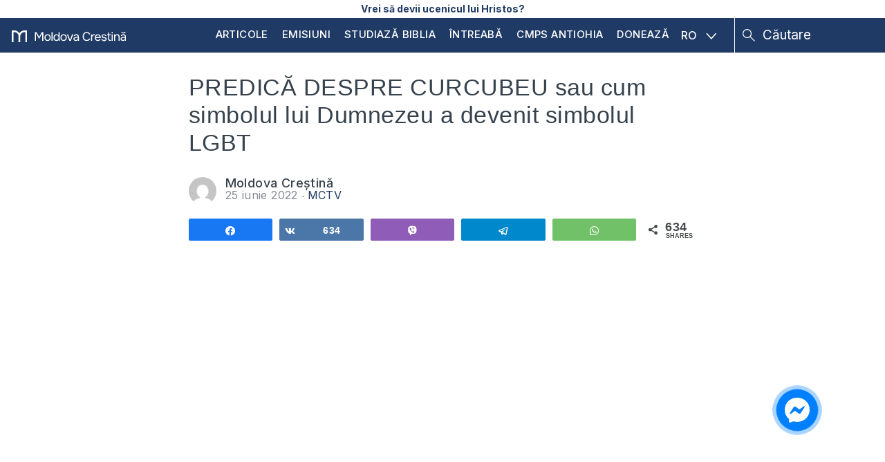

--- FILE ---
content_type: text/html; charset=UTF-8
request_url: https://moldovacrestina.md/predica-despre-curcubeu-sau-cum-simbolul-lui-dumnezeu-a-devenit-simbolul-lgbt/
body_size: 20858
content:
<!DOCTYPE html>
<html lang="ro-RO">
<head >
<meta charset="UTF-8" />
<meta name='robots' content='index, follow, max-image-preview:large, max-snippet:-1, max-video-preview:-1' />
	<style>img:is([sizes="auto" i], [sizes^="auto," i]) { contain-intrinsic-size: 3000px 1500px }</style>
	
<!-- Social Warfare v4.5.6 https://warfareplugins.com - BEGINNING OF OUTPUT -->
<style>
	@font-face {
		font-family: "sw-icon-font";
		src:url("https://moldovacrestina.md/wp-content/plugins/social-warfare/assets/fonts/sw-icon-font.eot?ver=4.5.6");
		src:url("https://moldovacrestina.md/wp-content/plugins/social-warfare/assets/fonts/sw-icon-font.eot?ver=4.5.6#iefix") format("embedded-opentype"),
		url("https://moldovacrestina.md/wp-content/plugins/social-warfare/assets/fonts/sw-icon-font.woff?ver=4.5.6") format("woff"),
		url("https://moldovacrestina.md/wp-content/plugins/social-warfare/assets/fonts/sw-icon-font.ttf?ver=4.5.6") format("truetype"),
		url("https://moldovacrestina.md/wp-content/plugins/social-warfare/assets/fonts/sw-icon-font.svg?ver=4.5.6#1445203416") format("svg");
		font-weight: normal;
		font-style: normal;
		font-display:block;
	}
</style>
<!-- Social Warfare v4.5.6 https://warfareplugins.com - END OF OUTPUT -->


	<!-- This site is optimized with the Yoast SEO Premium plugin v25.5 (Yoast SEO v26.5) - https://yoast.com/wordpress/plugins/seo/ -->
	<title>PREDICĂ DESPRE CURCUBEU sau cum simbolul lui Dumnezeu a devenit simbolul LGBT &#8226; Moldova Creștină</title>
	<link rel="canonical" href="https://moldovacrestina.md/predica-despre-curcubeu-sau-cum-simbolul-lui-dumnezeu-a-devenit-simbolul-lgbt/" />
	<meta property="og:locale" content="ro_RO" />
	<meta property="og:type" content="article" />
	<meta property="og:title" content="PREDICĂ DESPRE CURCUBEU sau cum simbolul lui Dumnezeu a devenit simbolul LGBT" />
	<meta property="og:description" content="Moldova Creștină TVS, iunie 25, 2022 9:12amURL:Embed:Украинская Церковь в Кишиневе: https://tinyurl.com/UkrainskayatserkoviKishinev Telegram: https://t.me/ukrainianchurchmoldova Call-Centru Ajutor Creștin pentru Refugiați: +37378605080 Web: http://www.acr.md Pentru materiale de studiu biblic în ucraineană, română și alte limbi, apelați la: MOLDOVA: Ruslan Mazur +37378080886 ROM NIA: Gigel Olariu +40722436143 https://shop.eurasiaprecept.org/ Nevoile de implicare țin de transport, lucruri de primă necesitate, produse [&hellip;]" />
	<meta property="og:url" content="https://moldovacrestina.md/predica-despre-curcubeu-sau-cum-simbolul-lui-dumnezeu-a-devenit-simbolul-lgbt/" />
	<meta property="og:site_name" content="Moldova Creștină" />
	<meta property="article:publisher" content="https://www.facebook.com/moldovacrestina/" />
	<meta property="article:published_time" content="2022-06-25T06:12:58+00:00" />
	<meta property="article:modified_time" content="2024-08-23T04:56:29+00:00" />
	<meta property="og:image" content="https://cdn.moldovacrestina.md/2022/06/7817209a-vvidcy_05d0.jpg" />
	<meta property="og:image:width" content="1" />
	<meta property="og:image:height" content="1" />
	<meta property="og:image:type" content="image/jpeg" />
	<meta name="author" content="Moldova Creștină" />
	<meta name="twitter:card" content="summary_large_image" />
	<meta name="twitter:creator" content="@moldovacrestina" />
	<meta name="twitter:site" content="@moldovacrestina" />
	<meta name="twitter:label1" content="Scris de" />
	<meta name="twitter:data1" content="Moldova Creștină" />
	<meta name="twitter:label2" content="Timp estimat pentru citire" />
	<meta name="twitter:data2" content="2 minute" />
	<script type="application/ld+json" class="yoast-schema-graph">{"@context":"https://schema.org","@graph":[{"@type":"WebPage","@id":"https://moldovacrestina.md/predica-despre-curcubeu-sau-cum-simbolul-lui-dumnezeu-a-devenit-simbolul-lgbt/","url":"https://moldovacrestina.md/predica-despre-curcubeu-sau-cum-simbolul-lui-dumnezeu-a-devenit-simbolul-lgbt/","name":"PREDICĂ DESPRE CURCUBEU sau cum simbolul lui Dumnezeu a devenit simbolul LGBT &#8226; Moldova Creștină","isPartOf":{"@id":"https://moldovacrestina.md/#website"},"primaryImageOfPage":{"@id":"https://moldovacrestina.md/predica-despre-curcubeu-sau-cum-simbolul-lui-dumnezeu-a-devenit-simbolul-lgbt/#primaryimage"},"image":{"@id":"https://moldovacrestina.md/predica-despre-curcubeu-sau-cum-simbolul-lui-dumnezeu-a-devenit-simbolul-lgbt/#primaryimage"},"thumbnailUrl":"https://cdn.moldovacrestina.md/2022/06/7817209a-vvidcy_05d0.jpg","datePublished":"2022-06-25T06:12:58+00:00","dateModified":"2024-08-23T04:56:29+00:00","author":{"@id":"https://moldovacrestina.md/#/schema/person/2c1229137b9158f7d3ac74b6ce4db55b"},"breadcrumb":{"@id":"https://moldovacrestina.md/predica-despre-curcubeu-sau-cum-simbolul-lui-dumnezeu-a-devenit-simbolul-lgbt/#breadcrumb"},"inLanguage":"ro-RO","potentialAction":[{"@type":"ReadAction","target":["https://moldovacrestina.md/predica-despre-curcubeu-sau-cum-simbolul-lui-dumnezeu-a-devenit-simbolul-lgbt/"]}]},{"@type":"ImageObject","inLanguage":"ro-RO","@id":"https://moldovacrestina.md/predica-despre-curcubeu-sau-cum-simbolul-lui-dumnezeu-a-devenit-simbolul-lgbt/#primaryimage","url":"https://cdn.moldovacrestina.md/2022/06/7817209a-vvidcy_05d0.jpg","contentUrl":"https://cdn.moldovacrestina.md/2022/06/7817209a-vvidcy_05d0.jpg"},{"@type":"BreadcrumbList","@id":"https://moldovacrestina.md/predica-despre-curcubeu-sau-cum-simbolul-lui-dumnezeu-a-devenit-simbolul-lgbt/#breadcrumb","itemListElement":[{"@type":"ListItem","position":1,"name":"Prima pagină","item":"https://moldovacrestina.md/"},{"@type":"ListItem","position":2,"name":"Blogosfera","item":"https://moldovacrestina.md/blogosfera/"},{"@type":"ListItem","position":3,"name":"MCTV","item":"https://moldovacrestina.md/mctv/"},{"@type":"ListItem","position":4,"name":"PREDICĂ DESPRE CURCUBEU sau cum simbolul lui Dumnezeu a devenit simbolul LGBT"}]},{"@type":"WebSite","@id":"https://moldovacrestina.md/#website","url":"https://moldovacrestina.md/","name":"Moldova Creștină","description":"Răspunsuri relevante și actuale din Biblie","potentialAction":[{"@type":"SearchAction","target":{"@type":"EntryPoint","urlTemplate":"https://moldovacrestina.md/?s={search_term_string}"},"query-input":{"@type":"PropertyValueSpecification","valueRequired":true,"valueName":"search_term_string"}}],"inLanguage":"ro-RO"},{"@type":"Person","@id":"https://moldovacrestina.md/#/schema/person/2c1229137b9158f7d3ac74b6ce4db55b","name":"Moldova Creștină","image":{"@type":"ImageObject","inLanguage":"ro-RO","@id":"https://moldovacrestina.md/#/schema/person/image/","url":"https://secure.gravatar.com/avatar/7ee4a23b83cf7f880340161f8b5b00737ec379bc519884a0d2c05abcf15bd586?s=96&d=mm&r=g","contentUrl":"https://secure.gravatar.com/avatar/7ee4a23b83cf7f880340161f8b5b00737ec379bc519884a0d2c05abcf15bd586?s=96&d=mm&r=g","caption":"Moldova Creștină"},"url":"https://moldovacrestina.md/author/moldovacrestinatv/"}]}</script>
	<!-- / Yoast SEO Premium plugin. -->


<link rel='dns-prefetch' href='//cdnjs.cloudflare.com' />
<link rel='dns-prefetch' href='//www.googletagmanager.com' />
<link rel='dns-prefetch' href='//stats.wp.com' />
<link rel='dns-prefetch' href='//fonts.googleapis.com' />
<link rel='dns-prefetch' href='//v0.wordpress.com' />
<link rel="alternate" type="application/rss+xml" title="Moldova Creștină &raquo; Flux" href="https://moldovacrestina.md/feed/" />
<link rel="alternate" type="application/rss+xml" title="Moldova Creștină &raquo; Flux comentarii" href="https://moldovacrestina.md/comments/feed/" />
		<!-- This site uses the Google Analytics by MonsterInsights plugin v9.10.0 - Using Analytics tracking - https://www.monsterinsights.com/ -->
							<script src="//www.googletagmanager.com/gtag/js?id=G-HYLCTTKJFD"  data-cfasync="false" data-wpfc-render="false" type="text/javascript" async></script>
			<script data-cfasync="false" data-wpfc-render="false" type="text/javascript">
				var mi_version = '9.10.0';
				var mi_track_user = true;
				var mi_no_track_reason = '';
								var MonsterInsightsDefaultLocations = {"page_location":"https:\/\/moldovacrestina.md\/predica-despre-curcubeu-sau-cum-simbolul-lui-dumnezeu-a-devenit-simbolul-lgbt\/"};
								if ( typeof MonsterInsightsPrivacyGuardFilter === 'function' ) {
					var MonsterInsightsLocations = (typeof MonsterInsightsExcludeQuery === 'object') ? MonsterInsightsPrivacyGuardFilter( MonsterInsightsExcludeQuery ) : MonsterInsightsPrivacyGuardFilter( MonsterInsightsDefaultLocations );
				} else {
					var MonsterInsightsLocations = (typeof MonsterInsightsExcludeQuery === 'object') ? MonsterInsightsExcludeQuery : MonsterInsightsDefaultLocations;
				}

								var disableStrs = [
										'ga-disable-G-HYLCTTKJFD',
									];

				/* Function to detect opted out users */
				function __gtagTrackerIsOptedOut() {
					for (var index = 0; index < disableStrs.length; index++) {
						if (document.cookie.indexOf(disableStrs[index] + '=true') > -1) {
							return true;
						}
					}

					return false;
				}

				/* Disable tracking if the opt-out cookie exists. */
				if (__gtagTrackerIsOptedOut()) {
					for (var index = 0; index < disableStrs.length; index++) {
						window[disableStrs[index]] = true;
					}
				}

				/* Opt-out function */
				function __gtagTrackerOptout() {
					for (var index = 0; index < disableStrs.length; index++) {
						document.cookie = disableStrs[index] + '=true; expires=Thu, 31 Dec 2099 23:59:59 UTC; path=/';
						window[disableStrs[index]] = true;
					}
				}

				if ('undefined' === typeof gaOptout) {
					function gaOptout() {
						__gtagTrackerOptout();
					}
				}
								window.dataLayer = window.dataLayer || [];

				window.MonsterInsightsDualTracker = {
					helpers: {},
					trackers: {},
				};
				if (mi_track_user) {
					function __gtagDataLayer() {
						dataLayer.push(arguments);
					}

					function __gtagTracker(type, name, parameters) {
						if (!parameters) {
							parameters = {};
						}

						if (parameters.send_to) {
							__gtagDataLayer.apply(null, arguments);
							return;
						}

						if (type === 'event') {
														parameters.send_to = monsterinsights_frontend.v4_id;
							var hookName = name;
							if (typeof parameters['event_category'] !== 'undefined') {
								hookName = parameters['event_category'] + ':' + name;
							}

							if (typeof MonsterInsightsDualTracker.trackers[hookName] !== 'undefined') {
								MonsterInsightsDualTracker.trackers[hookName](parameters);
							} else {
								__gtagDataLayer('event', name, parameters);
							}
							
						} else {
							__gtagDataLayer.apply(null, arguments);
						}
					}

					__gtagTracker('js', new Date());
					__gtagTracker('set', {
						'developer_id.dZGIzZG': true,
											});
					if ( MonsterInsightsLocations.page_location ) {
						__gtagTracker('set', MonsterInsightsLocations);
					}
										__gtagTracker('config', 'G-HYLCTTKJFD', {"allow_anchor":"true","forceSSL":"true","anonymize_ip":"true","link_attribution":"true"} );
										window.gtag = __gtagTracker;										(function () {
						/* https://developers.google.com/analytics/devguides/collection/analyticsjs/ */
						/* ga and __gaTracker compatibility shim. */
						var noopfn = function () {
							return null;
						};
						var newtracker = function () {
							return new Tracker();
						};
						var Tracker = function () {
							return null;
						};
						var p = Tracker.prototype;
						p.get = noopfn;
						p.set = noopfn;
						p.send = function () {
							var args = Array.prototype.slice.call(arguments);
							args.unshift('send');
							__gaTracker.apply(null, args);
						};
						var __gaTracker = function () {
							var len = arguments.length;
							if (len === 0) {
								return;
							}
							var f = arguments[len - 1];
							if (typeof f !== 'object' || f === null || typeof f.hitCallback !== 'function') {
								if ('send' === arguments[0]) {
									var hitConverted, hitObject = false, action;
									if ('event' === arguments[1]) {
										if ('undefined' !== typeof arguments[3]) {
											hitObject = {
												'eventAction': arguments[3],
												'eventCategory': arguments[2],
												'eventLabel': arguments[4],
												'value': arguments[5] ? arguments[5] : 1,
											}
										}
									}
									if ('pageview' === arguments[1]) {
										if ('undefined' !== typeof arguments[2]) {
											hitObject = {
												'eventAction': 'page_view',
												'page_path': arguments[2],
											}
										}
									}
									if (typeof arguments[2] === 'object') {
										hitObject = arguments[2];
									}
									if (typeof arguments[5] === 'object') {
										Object.assign(hitObject, arguments[5]);
									}
									if ('undefined' !== typeof arguments[1].hitType) {
										hitObject = arguments[1];
										if ('pageview' === hitObject.hitType) {
											hitObject.eventAction = 'page_view';
										}
									}
									if (hitObject) {
										action = 'timing' === arguments[1].hitType ? 'timing_complete' : hitObject.eventAction;
										hitConverted = mapArgs(hitObject);
										__gtagTracker('event', action, hitConverted);
									}
								}
								return;
							}

							function mapArgs(args) {
								var arg, hit = {};
								var gaMap = {
									'eventCategory': 'event_category',
									'eventAction': 'event_action',
									'eventLabel': 'event_label',
									'eventValue': 'event_value',
									'nonInteraction': 'non_interaction',
									'timingCategory': 'event_category',
									'timingVar': 'name',
									'timingValue': 'value',
									'timingLabel': 'event_label',
									'page': 'page_path',
									'location': 'page_location',
									'title': 'page_title',
									'referrer' : 'page_referrer',
								};
								for (arg in args) {
																		if (!(!args.hasOwnProperty(arg) || !gaMap.hasOwnProperty(arg))) {
										hit[gaMap[arg]] = args[arg];
									} else {
										hit[arg] = args[arg];
									}
								}
								return hit;
							}

							try {
								f.hitCallback();
							} catch (ex) {
							}
						};
						__gaTracker.create = newtracker;
						__gaTracker.getByName = newtracker;
						__gaTracker.getAll = function () {
							return [];
						};
						__gaTracker.remove = noopfn;
						__gaTracker.loaded = true;
						window['__gaTracker'] = __gaTracker;
					})();
									} else {
										console.log("");
					(function () {
						function __gtagTracker() {
							return null;
						}

						window['__gtagTracker'] = __gtagTracker;
						window['gtag'] = __gtagTracker;
					})();
									}
			</script>
							<!-- / Google Analytics by MonsterInsights -->
		<script type="text/javascript">
/* <![CDATA[ */
window._wpemojiSettings = {"baseUrl":"https:\/\/s.w.org\/images\/core\/emoji\/16.0.1\/72x72\/","ext":".png","svgUrl":"https:\/\/s.w.org\/images\/core\/emoji\/16.0.1\/svg\/","svgExt":".svg","source":{"concatemoji":"https:\/\/moldovacrestina.md\/wp-includes\/js\/wp-emoji-release.min.js?ver=6.8.3"}};
/*! This file is auto-generated */
!function(s,n){var o,i,e;function c(e){try{var t={supportTests:e,timestamp:(new Date).valueOf()};sessionStorage.setItem(o,JSON.stringify(t))}catch(e){}}function p(e,t,n){e.clearRect(0,0,e.canvas.width,e.canvas.height),e.fillText(t,0,0);var t=new Uint32Array(e.getImageData(0,0,e.canvas.width,e.canvas.height).data),a=(e.clearRect(0,0,e.canvas.width,e.canvas.height),e.fillText(n,0,0),new Uint32Array(e.getImageData(0,0,e.canvas.width,e.canvas.height).data));return t.every(function(e,t){return e===a[t]})}function u(e,t){e.clearRect(0,0,e.canvas.width,e.canvas.height),e.fillText(t,0,0);for(var n=e.getImageData(16,16,1,1),a=0;a<n.data.length;a++)if(0!==n.data[a])return!1;return!0}function f(e,t,n,a){switch(t){case"flag":return n(e,"\ud83c\udff3\ufe0f\u200d\u26a7\ufe0f","\ud83c\udff3\ufe0f\u200b\u26a7\ufe0f")?!1:!n(e,"\ud83c\udde8\ud83c\uddf6","\ud83c\udde8\u200b\ud83c\uddf6")&&!n(e,"\ud83c\udff4\udb40\udc67\udb40\udc62\udb40\udc65\udb40\udc6e\udb40\udc67\udb40\udc7f","\ud83c\udff4\u200b\udb40\udc67\u200b\udb40\udc62\u200b\udb40\udc65\u200b\udb40\udc6e\u200b\udb40\udc67\u200b\udb40\udc7f");case"emoji":return!a(e,"\ud83e\udedf")}return!1}function g(e,t,n,a){var r="undefined"!=typeof WorkerGlobalScope&&self instanceof WorkerGlobalScope?new OffscreenCanvas(300,150):s.createElement("canvas"),o=r.getContext("2d",{willReadFrequently:!0}),i=(o.textBaseline="top",o.font="600 32px Arial",{});return e.forEach(function(e){i[e]=t(o,e,n,a)}),i}function t(e){var t=s.createElement("script");t.src=e,t.defer=!0,s.head.appendChild(t)}"undefined"!=typeof Promise&&(o="wpEmojiSettingsSupports",i=["flag","emoji"],n.supports={everything:!0,everythingExceptFlag:!0},e=new Promise(function(e){s.addEventListener("DOMContentLoaded",e,{once:!0})}),new Promise(function(t){var n=function(){try{var e=JSON.parse(sessionStorage.getItem(o));if("object"==typeof e&&"number"==typeof e.timestamp&&(new Date).valueOf()<e.timestamp+604800&&"object"==typeof e.supportTests)return e.supportTests}catch(e){}return null}();if(!n){if("undefined"!=typeof Worker&&"undefined"!=typeof OffscreenCanvas&&"undefined"!=typeof URL&&URL.createObjectURL&&"undefined"!=typeof Blob)try{var e="postMessage("+g.toString()+"("+[JSON.stringify(i),f.toString(),p.toString(),u.toString()].join(",")+"));",a=new Blob([e],{type:"text/javascript"}),r=new Worker(URL.createObjectURL(a),{name:"wpTestEmojiSupports"});return void(r.onmessage=function(e){c(n=e.data),r.terminate(),t(n)})}catch(e){}c(n=g(i,f,p,u))}t(n)}).then(function(e){for(var t in e)n.supports[t]=e[t],n.supports.everything=n.supports.everything&&n.supports[t],"flag"!==t&&(n.supports.everythingExceptFlag=n.supports.everythingExceptFlag&&n.supports[t]);n.supports.everythingExceptFlag=n.supports.everythingExceptFlag&&!n.supports.flag,n.DOMReady=!1,n.readyCallback=function(){n.DOMReady=!0}}).then(function(){return e}).then(function(){var e;n.supports.everything||(n.readyCallback(),(e=n.source||{}).concatemoji?t(e.concatemoji):e.wpemoji&&e.twemoji&&(t(e.twemoji),t(e.wpemoji)))}))}((window,document),window._wpemojiSettings);
/* ]]> */
</script>
<link rel='stylesheet' id='google-fonts-open-sans-css' href='//fonts.googleapis.com/css?family=Open+Sans%3A400%2C700&#038;ver=6.8.3' type='text/css' media='all' />
<link rel='stylesheet' id='ytp-icons-css' href='https://moldovacrestina.md/wp-content/plugins/rdv-youtube-playlist-video-player/packages/icons/css/icons.min.css?ver=6.8.3' type='text/css' media='all' />
<link rel='stylesheet' id='ytp-style-css' href='https://moldovacrestina.md/wp-content/plugins/rdv-youtube-playlist-video-player/packages/youtube-video-player/css/youtube-video-player.min.css?ver=6.8.3' type='text/css' media='all' />
<link rel='stylesheet' id='perfect-scrollbar-style-css' href='https://moldovacrestina.md/wp-content/plugins/rdv-youtube-playlist-video-player/packages/perfect-scrollbar/perfect-scrollbar.css?ver=6.8.3' type='text/css' media='all' />
<link rel='stylesheet' id='jetpack_related-posts-css' href='https://moldovacrestina.md/wp-content/plugins/jetpack/modules/related-posts/related-posts.css?ver=20240116' type='text/css' media='all' />
<link rel='stylesheet' id='embedpress-css-css' href='https://moldovacrestina.md/wp-content/plugins/embedpress/assets/css/embedpress.css?ver=1764332313' type='text/css' media='all' />
<link rel='stylesheet' id='embedpress-blocks-style-css' href='https://moldovacrestina.md/wp-content/plugins/embedpress/assets/css/blocks.build.css?ver=1764332313' type='text/css' media='all' />
<style id='wp-emoji-styles-inline-css' type='text/css'>

	img.wp-smiley, img.emoji {
		display: inline !important;
		border: none !important;
		box-shadow: none !important;
		height: 1em !important;
		width: 1em !important;
		margin: 0 0.07em !important;
		vertical-align: -0.1em !important;
		background: none !important;
		padding: 0 !important;
	}
</style>
<link rel='stylesheet' id='wp-block-library-css' href='https://moldovacrestina.md/wp-includes/css/dist/block-library/style.min.css?ver=6.8.3' type='text/css' media='all' />
<style id='classic-theme-styles-inline-css' type='text/css'>
/*! This file is auto-generated */
.wp-block-button__link{color:#fff;background-color:#32373c;border-radius:9999px;box-shadow:none;text-decoration:none;padding:calc(.667em + 2px) calc(1.333em + 2px);font-size:1.125em}.wp-block-file__button{background:#32373c;color:#fff;text-decoration:none}
</style>
<style id='pdfemb-pdf-embedder-viewer-style-inline-css' type='text/css'>
.wp-block-pdfemb-pdf-embedder-viewer{max-width:none}

</style>
<link rel='stylesheet' id='mediaelement-css' href='https://moldovacrestina.md/wp-includes/js/mediaelement/mediaelementplayer-legacy.min.css?ver=4.2.17' type='text/css' media='all' />
<link rel='stylesheet' id='wp-mediaelement-css' href='https://moldovacrestina.md/wp-includes/js/mediaelement/wp-mediaelement.min.css?ver=6.8.3' type='text/css' media='all' />
<style id='jetpack-sharing-buttons-style-inline-css' type='text/css'>
.jetpack-sharing-buttons__services-list{display:flex;flex-direction:row;flex-wrap:wrap;gap:0;list-style-type:none;margin:5px;padding:0}.jetpack-sharing-buttons__services-list.has-small-icon-size{font-size:12px}.jetpack-sharing-buttons__services-list.has-normal-icon-size{font-size:16px}.jetpack-sharing-buttons__services-list.has-large-icon-size{font-size:24px}.jetpack-sharing-buttons__services-list.has-huge-icon-size{font-size:36px}@media print{.jetpack-sharing-buttons__services-list{display:none!important}}.editor-styles-wrapper .wp-block-jetpack-sharing-buttons{gap:0;padding-inline-start:0}ul.jetpack-sharing-buttons__services-list.has-background{padding:1.25em 2.375em}
</style>
<style id='elasticpress-related-posts-style-inline-css' type='text/css'>
.editor-styles-wrapper .wp-block-elasticpress-related-posts ul,.wp-block-elasticpress-related-posts ul{list-style-type:none;padding:0}.editor-styles-wrapper .wp-block-elasticpress-related-posts ul li a>div{display:inline}

</style>
<style id='global-styles-inline-css' type='text/css'>
:root{--wp--preset--aspect-ratio--square: 1;--wp--preset--aspect-ratio--4-3: 4/3;--wp--preset--aspect-ratio--3-4: 3/4;--wp--preset--aspect-ratio--3-2: 3/2;--wp--preset--aspect-ratio--2-3: 2/3;--wp--preset--aspect-ratio--16-9: 16/9;--wp--preset--aspect-ratio--9-16: 9/16;--wp--preset--color--black: #000000;--wp--preset--color--cyan-bluish-gray: #abb8c3;--wp--preset--color--white: #ffffff;--wp--preset--color--pale-pink: #f78da7;--wp--preset--color--vivid-red: #cf2e2e;--wp--preset--color--luminous-vivid-orange: #ff6900;--wp--preset--color--luminous-vivid-amber: #fcb900;--wp--preset--color--light-green-cyan: #7bdcb5;--wp--preset--color--vivid-green-cyan: #00d084;--wp--preset--color--pale-cyan-blue: #8ed1fc;--wp--preset--color--vivid-cyan-blue: #0693e3;--wp--preset--color--vivid-purple: #9b51e0;--wp--preset--gradient--vivid-cyan-blue-to-vivid-purple: linear-gradient(135deg,rgba(6,147,227,1) 0%,rgb(155,81,224) 100%);--wp--preset--gradient--light-green-cyan-to-vivid-green-cyan: linear-gradient(135deg,rgb(122,220,180) 0%,rgb(0,208,130) 100%);--wp--preset--gradient--luminous-vivid-amber-to-luminous-vivid-orange: linear-gradient(135deg,rgba(252,185,0,1) 0%,rgba(255,105,0,1) 100%);--wp--preset--gradient--luminous-vivid-orange-to-vivid-red: linear-gradient(135deg,rgba(255,105,0,1) 0%,rgb(207,46,46) 100%);--wp--preset--gradient--very-light-gray-to-cyan-bluish-gray: linear-gradient(135deg,rgb(238,238,238) 0%,rgb(169,184,195) 100%);--wp--preset--gradient--cool-to-warm-spectrum: linear-gradient(135deg,rgb(74,234,220) 0%,rgb(151,120,209) 20%,rgb(207,42,186) 40%,rgb(238,44,130) 60%,rgb(251,105,98) 80%,rgb(254,248,76) 100%);--wp--preset--gradient--blush-light-purple: linear-gradient(135deg,rgb(255,206,236) 0%,rgb(152,150,240) 100%);--wp--preset--gradient--blush-bordeaux: linear-gradient(135deg,rgb(254,205,165) 0%,rgb(254,45,45) 50%,rgb(107,0,62) 100%);--wp--preset--gradient--luminous-dusk: linear-gradient(135deg,rgb(255,203,112) 0%,rgb(199,81,192) 50%,rgb(65,88,208) 100%);--wp--preset--gradient--pale-ocean: linear-gradient(135deg,rgb(255,245,203) 0%,rgb(182,227,212) 50%,rgb(51,167,181) 100%);--wp--preset--gradient--electric-grass: linear-gradient(135deg,rgb(202,248,128) 0%,rgb(113,206,126) 100%);--wp--preset--gradient--midnight: linear-gradient(135deg,rgb(2,3,129) 0%,rgb(40,116,252) 100%);--wp--preset--font-size--small: 13px;--wp--preset--font-size--medium: 20px;--wp--preset--font-size--large: 36px;--wp--preset--font-size--x-large: 42px;--wp--preset--spacing--20: 0.44rem;--wp--preset--spacing--30: 0.67rem;--wp--preset--spacing--40: 1rem;--wp--preset--spacing--50: 1.5rem;--wp--preset--spacing--60: 2.25rem;--wp--preset--spacing--70: 3.38rem;--wp--preset--spacing--80: 5.06rem;--wp--preset--shadow--natural: 6px 6px 9px rgba(0, 0, 0, 0.2);--wp--preset--shadow--deep: 12px 12px 50px rgba(0, 0, 0, 0.4);--wp--preset--shadow--sharp: 6px 6px 0px rgba(0, 0, 0, 0.2);--wp--preset--shadow--outlined: 6px 6px 0px -3px rgba(255, 255, 255, 1), 6px 6px rgba(0, 0, 0, 1);--wp--preset--shadow--crisp: 6px 6px 0px rgba(0, 0, 0, 1);}:where(.is-layout-flex){gap: 0.5em;}:where(.is-layout-grid){gap: 0.5em;}body .is-layout-flex{display: flex;}.is-layout-flex{flex-wrap: wrap;align-items: center;}.is-layout-flex > :is(*, div){margin: 0;}body .is-layout-grid{display: grid;}.is-layout-grid > :is(*, div){margin: 0;}:where(.wp-block-columns.is-layout-flex){gap: 2em;}:where(.wp-block-columns.is-layout-grid){gap: 2em;}:where(.wp-block-post-template.is-layout-flex){gap: 1.25em;}:where(.wp-block-post-template.is-layout-grid){gap: 1.25em;}.has-black-color{color: var(--wp--preset--color--black) !important;}.has-cyan-bluish-gray-color{color: var(--wp--preset--color--cyan-bluish-gray) !important;}.has-white-color{color: var(--wp--preset--color--white) !important;}.has-pale-pink-color{color: var(--wp--preset--color--pale-pink) !important;}.has-vivid-red-color{color: var(--wp--preset--color--vivid-red) !important;}.has-luminous-vivid-orange-color{color: var(--wp--preset--color--luminous-vivid-orange) !important;}.has-luminous-vivid-amber-color{color: var(--wp--preset--color--luminous-vivid-amber) !important;}.has-light-green-cyan-color{color: var(--wp--preset--color--light-green-cyan) !important;}.has-vivid-green-cyan-color{color: var(--wp--preset--color--vivid-green-cyan) !important;}.has-pale-cyan-blue-color{color: var(--wp--preset--color--pale-cyan-blue) !important;}.has-vivid-cyan-blue-color{color: var(--wp--preset--color--vivid-cyan-blue) !important;}.has-vivid-purple-color{color: var(--wp--preset--color--vivid-purple) !important;}.has-black-background-color{background-color: var(--wp--preset--color--black) !important;}.has-cyan-bluish-gray-background-color{background-color: var(--wp--preset--color--cyan-bluish-gray) !important;}.has-white-background-color{background-color: var(--wp--preset--color--white) !important;}.has-pale-pink-background-color{background-color: var(--wp--preset--color--pale-pink) !important;}.has-vivid-red-background-color{background-color: var(--wp--preset--color--vivid-red) !important;}.has-luminous-vivid-orange-background-color{background-color: var(--wp--preset--color--luminous-vivid-orange) !important;}.has-luminous-vivid-amber-background-color{background-color: var(--wp--preset--color--luminous-vivid-amber) !important;}.has-light-green-cyan-background-color{background-color: var(--wp--preset--color--light-green-cyan) !important;}.has-vivid-green-cyan-background-color{background-color: var(--wp--preset--color--vivid-green-cyan) !important;}.has-pale-cyan-blue-background-color{background-color: var(--wp--preset--color--pale-cyan-blue) !important;}.has-vivid-cyan-blue-background-color{background-color: var(--wp--preset--color--vivid-cyan-blue) !important;}.has-vivid-purple-background-color{background-color: var(--wp--preset--color--vivid-purple) !important;}.has-black-border-color{border-color: var(--wp--preset--color--black) !important;}.has-cyan-bluish-gray-border-color{border-color: var(--wp--preset--color--cyan-bluish-gray) !important;}.has-white-border-color{border-color: var(--wp--preset--color--white) !important;}.has-pale-pink-border-color{border-color: var(--wp--preset--color--pale-pink) !important;}.has-vivid-red-border-color{border-color: var(--wp--preset--color--vivid-red) !important;}.has-luminous-vivid-orange-border-color{border-color: var(--wp--preset--color--luminous-vivid-orange) !important;}.has-luminous-vivid-amber-border-color{border-color: var(--wp--preset--color--luminous-vivid-amber) !important;}.has-light-green-cyan-border-color{border-color: var(--wp--preset--color--light-green-cyan) !important;}.has-vivid-green-cyan-border-color{border-color: var(--wp--preset--color--vivid-green-cyan) !important;}.has-pale-cyan-blue-border-color{border-color: var(--wp--preset--color--pale-cyan-blue) !important;}.has-vivid-cyan-blue-border-color{border-color: var(--wp--preset--color--vivid-cyan-blue) !important;}.has-vivid-purple-border-color{border-color: var(--wp--preset--color--vivid-purple) !important;}.has-vivid-cyan-blue-to-vivid-purple-gradient-background{background: var(--wp--preset--gradient--vivid-cyan-blue-to-vivid-purple) !important;}.has-light-green-cyan-to-vivid-green-cyan-gradient-background{background: var(--wp--preset--gradient--light-green-cyan-to-vivid-green-cyan) !important;}.has-luminous-vivid-amber-to-luminous-vivid-orange-gradient-background{background: var(--wp--preset--gradient--luminous-vivid-amber-to-luminous-vivid-orange) !important;}.has-luminous-vivid-orange-to-vivid-red-gradient-background{background: var(--wp--preset--gradient--luminous-vivid-orange-to-vivid-red) !important;}.has-very-light-gray-to-cyan-bluish-gray-gradient-background{background: var(--wp--preset--gradient--very-light-gray-to-cyan-bluish-gray) !important;}.has-cool-to-warm-spectrum-gradient-background{background: var(--wp--preset--gradient--cool-to-warm-spectrum) !important;}.has-blush-light-purple-gradient-background{background: var(--wp--preset--gradient--blush-light-purple) !important;}.has-blush-bordeaux-gradient-background{background: var(--wp--preset--gradient--blush-bordeaux) !important;}.has-luminous-dusk-gradient-background{background: var(--wp--preset--gradient--luminous-dusk) !important;}.has-pale-ocean-gradient-background{background: var(--wp--preset--gradient--pale-ocean) !important;}.has-electric-grass-gradient-background{background: var(--wp--preset--gradient--electric-grass) !important;}.has-midnight-gradient-background{background: var(--wp--preset--gradient--midnight) !important;}.has-small-font-size{font-size: var(--wp--preset--font-size--small) !important;}.has-medium-font-size{font-size: var(--wp--preset--font-size--medium) !important;}.has-large-font-size{font-size: var(--wp--preset--font-size--large) !important;}.has-x-large-font-size{font-size: var(--wp--preset--font-size--x-large) !important;}
:where(.wp-block-post-template.is-layout-flex){gap: 1.25em;}:where(.wp-block-post-template.is-layout-grid){gap: 1.25em;}
:where(.wp-block-columns.is-layout-flex){gap: 2em;}:where(.wp-block-columns.is-layout-grid){gap: 2em;}
:root :where(.wp-block-pullquote){font-size: 1.5em;line-height: 1.6;}
</style>
<link rel='stylesheet' id='wpml-legacy-dropdown-click-0-css' href='https://moldovacrestina.md/wp-content/plugins/sitepress-multilingual-cms/templates/language-switchers/legacy-dropdown-click/style.min.css?ver=1' type='text/css' media='all' />
<style id='wpml-legacy-dropdown-click-0-inline-css' type='text/css'>
.wpml-ls-statics-shortcode_actions{background-color:#ffffff;}.wpml-ls-statics-shortcode_actions, .wpml-ls-statics-shortcode_actions .wpml-ls-sub-menu, .wpml-ls-statics-shortcode_actions a {border-color:#cdcdcd;}.wpml-ls-statics-shortcode_actions a, .wpml-ls-statics-shortcode_actions .wpml-ls-sub-menu a, .wpml-ls-statics-shortcode_actions .wpml-ls-sub-menu a:link, .wpml-ls-statics-shortcode_actions li:not(.wpml-ls-current-language) .wpml-ls-link, .wpml-ls-statics-shortcode_actions li:not(.wpml-ls-current-language) .wpml-ls-link:link {color:#444444;background-color:#ffffff;}.wpml-ls-statics-shortcode_actions .wpml-ls-sub-menu a:hover,.wpml-ls-statics-shortcode_actions .wpml-ls-sub-menu a:focus, .wpml-ls-statics-shortcode_actions .wpml-ls-sub-menu a:link:hover, .wpml-ls-statics-shortcode_actions .wpml-ls-sub-menu a:link:focus {color:#000000;background-color:#eeeeee;}.wpml-ls-statics-shortcode_actions .wpml-ls-current-language > a {color:#444444;background-color:#ffffff;}.wpml-ls-statics-shortcode_actions .wpml-ls-current-language:hover>a, .wpml-ls-statics-shortcode_actions .wpml-ls-current-language>a:focus {color:#000000;background-color:#eeeeee;}
</style>
<link rel='stylesheet' id='ep_general_styles-css' href='https://moldovacrestina.md/wp-content/plugins/elasticpress/dist/css/general-styles.css?ver=66295efe92a630617c00' type='text/css' media='all' />
<link rel='stylesheet' id='social_warfare-css' href='https://moldovacrestina.md/wp-content/plugins/social-warfare/assets/css/style.min.css?ver=4.5.6' type='text/css' media='all' />
<link rel='stylesheet' id='cms-navigation-style-base-css' href='https://moldovacrestina.md/wp-content/plugins/wpml-cms-nav/res/css/cms-navigation-base.css?ver=1.5.6' type='text/css' media='screen' />
<link rel='stylesheet' id='cms-navigation-style-css' href='https://moldovacrestina.md/wp-content/plugins/wpml-cms-nav/res/css/cms-navigation.css?ver=1.5.6' type='text/css' media='screen' />
<link rel='stylesheet' id='mc-fonts-css' href='https://fonts.googleapis.com/css2?family=Inter%3Awght%40300%3B400%3B500%3B700&#038;display=swap&#038;ver=6.8.3' type='text/css' media='all' />
<link rel='stylesheet' id='owlcss-css' href='https://moldovacrestina.md/wp-content/themes/moldovacrestina/css/owl.carousel.min.css?ver=1.7.8' type='text/css' media='all' />
<link rel='stylesheet' id='owlcsstheme-css' href='https://moldovacrestina.md/wp-content/themes/moldovacrestina/css/owl.theme.default.min.css?ver=1.7.8' type='text/css' media='all' />
<link rel='stylesheet' id='main-style-css' href='https://moldovacrestina.md/wp-content/themes/moldovacrestina/style.css?ver=1.7.8' type='text/css' media='all' />
<link rel='stylesheet' id='fancybox-css' href='https://moldovacrestina.md/wp-content/plugins/easy-fancybox/fancybox/1.5.4/jquery.fancybox.min.css?ver=6.8.3' type='text/css' media='screen' />
<link rel='stylesheet' id='tablepress-default-css' href='https://moldovacrestina.md/wp-content/plugins/tablepress/css/build/default.css?ver=3.2.5' type='text/css' media='all' />
<link rel='stylesheet' id='ayvpp-style-css' href='https://moldovacrestina.md/wp-content/plugins//automatic-video-posts/public/assets/css/style.css?ver=5.2.7' type='text/css' media='all' />
<script type="text/javascript" src="https://moldovacrestina.md/wp-includes/js/jquery/jquery.min.js?ver=3.7.1" id="jquery-core-js"></script>
<script type="text/javascript" src="https://moldovacrestina.md/wp-includes/js/jquery/jquery-migrate.min.js?ver=3.4.1" id="jquery-migrate-js"></script>
<script type="text/javascript" src="https://moldovacrestina.md/wp-content/plugins/rdv-youtube-playlist-video-player/packages/perfect-scrollbar/jquery.mousewheel.js?ver=6.8.3" id="jquery-mousewheel-js"></script>
<script type="text/javascript" src="https://moldovacrestina.md/wp-content/plugins/rdv-youtube-playlist-video-player/packages/perfect-scrollbar/perfect-scrollbar.js?ver=6.8.3" id="perfect-scrollbar-script-js"></script>
<script type="text/javascript" src="https://moldovacrestina.md/wp-content/plugins/rdv-youtube-playlist-video-player/packages/youtube-video-player/js/youtube-video-player.jquery.min.js?ver=6.8.3" id="ytp-script-js"></script>
<script type="text/javascript" src="https://moldovacrestina.md/wp-content/plugins/rdv-youtube-playlist-video-player/js/plugin.js?ver=6.8.3" id="ytp-plugin-js"></script>
<script type="text/javascript" id="jetpack_related-posts-js-extra">
/* <![CDATA[ */
var related_posts_js_options = {"post_heading":"h4"};
/* ]]> */
</script>
<script type="text/javascript" src="https://moldovacrestina.md/wp-content/plugins/jetpack/_inc/build/related-posts/related-posts.min.js?ver=20240116" id="jetpack_related-posts-js"></script>
<script type="text/javascript" id="wpml-cookie-js-extra">
/* <![CDATA[ */
var wpml_cookies = {"wp-wpml_current_language":{"value":"ro","expires":1,"path":"\/"}};
var wpml_cookies = {"wp-wpml_current_language":{"value":"ro","expires":1,"path":"\/"}};
/* ]]> */
</script>
<script type="text/javascript" src="https://moldovacrestina.md/wp-content/plugins/sitepress-multilingual-cms/res/js/cookies/language-cookie.js?ver=486900" id="wpml-cookie-js" defer="defer" data-wp-strategy="defer"></script>
<script type="text/javascript" src="https://moldovacrestina.md/wp-content/plugins/google-analytics-for-wordpress/assets/js/frontend-gtag.min.js?ver=9.10.0" id="monsterinsights-frontend-script-js" async="async" data-wp-strategy="async"></script>
<script data-cfasync="false" data-wpfc-render="false" type="text/javascript" id='monsterinsights-frontend-script-js-extra'>/* <![CDATA[ */
var monsterinsights_frontend = {"js_events_tracking":"true","download_extensions":"doc,pdf,ppt,zip,xls,docx,pptx,xlsx","inbound_paths":"[]","home_url":"https:\/\/moldovacrestina.md","hash_tracking":"false","v4_id":"G-HYLCTTKJFD"};/* ]]> */
</script>
<script type="text/javascript" src="https://moldovacrestina.md/wp-content/plugins/sitepress-multilingual-cms/templates/language-switchers/legacy-dropdown-click/script.min.js?ver=1" id="wpml-legacy-dropdown-click-0-js"></script>

<!-- Google tag (gtag.js) snippet added by Site Kit -->
<!-- Google Analytics snippet added by Site Kit -->
<script type="text/javascript" src="https://www.googletagmanager.com/gtag/js?id=G-GPB9P911N3" id="google_gtagjs-js" async></script>
<script type="text/javascript" id="google_gtagjs-js-after">
/* <![CDATA[ */
window.dataLayer = window.dataLayer || [];function gtag(){dataLayer.push(arguments);}
gtag("set","linker",{"domains":["moldovacrestina.md"]});
gtag("js", new Date());
gtag("set", "developer_id.dZTNiMT", true);
gtag("config", "G-GPB9P911N3");
/* ]]> */
</script>
<link rel="https://api.w.org/" href="https://moldovacrestina.md/wp-json/" /><link rel="alternate" title="JSON" type="application/json" href="https://moldovacrestina.md/wp-json/wp/v2/posts/336768" /><link rel="EditURI" type="application/rsd+xml" title="RSD" href="https://moldovacrestina.md/xmlrpc.php?rsd" />
<meta name="generator" content="WordPress 6.8.3" />
<link rel='shortlink' href='https://moldovacrestina.md/?p=336768' />
<meta name="generator" content="WPML ver:4.8.6 stt:1,4,46,47,2;" />
<meta name="generator" content="Site Kit by Google 1.167.0" />	<style>img#wpstats{display:none}</style>
		<link rel="icon" href="https://moldovacrestina.md/wp-content/themes/moldovacrestina/images/favicon.ico" />
<!-- Meta Pixel Code -->
<script>
!function(f,b,e,v,n,t,s)
{if(f.fbq)return;n=f.fbq=function(){n.callMethod?
n.callMethod.apply(n,arguments):n.queue.push(arguments)};
if(!f._fbq)f._fbq=n;n.push=n;n.loaded=!0;n.version='2.0';
n.queue=[];t=b.createElement(e);t.async=!0;
t.src=v;s=b.getElementsByTagName(e)[0];
s.parentNode.insertBefore(t,s)}(window, document,'script',
'https://connect.facebook.net/en_US/fbevents.js');
fbq('init', '553181237683701');
fbq('track', 'PageView');
</script>
<noscript><img height="1" width="1" style="display:none"
src="https://www.facebook.com/tr?id=553181237683701&ev=PageView&noscript=1"
/></noscript>
<!-- End Meta Pixel Code --><meta property="og:image" content="https://cdn.moldovacrestina.md/2022/06/7817209a-vvidcy_05d0.jpg" /><link rel="apple-touch-icon" sizes="180x180" href="https://cdn.moldovacrestina.md/assets/apple-touch-icon.png"><link rel="icon" type="image/png" sizes="32x32" href="https://cdn.moldovacrestina.md/assets/favicon-32x32.png"><link rel="icon" type="image/png" sizes="16x16" href="https://cdn.moldovacrestina.md/assets/favicon-16x16.png"><link rel="manifest" href="https://cdn.moldovacrestina.md/assets/site.webmanifest"><link rel="mask-icon" href="https://cdn.moldovacrestina.md/assets/safari-pinned-tab.svg" color="#5bbad5"><meta name="apple-mobile-web-app-title" content="Moldova Creștină"><meta name="application-name" content="Moldova Creștină"><meta name="msapplication-TileColor" content="#da532c"><meta name="theme-color" content="#ffffff"><meta property="fb:app_id" content="701663866641308" />
<!-- Google Tag Manager snippet added by Site Kit -->
<script type="text/javascript">
/* <![CDATA[ */

			( function( w, d, s, l, i ) {
				w[l] = w[l] || [];
				w[l].push( {'gtm.start': new Date().getTime(), event: 'gtm.js'} );
				var f = d.getElementsByTagName( s )[0],
					j = d.createElement( s ), dl = l != 'dataLayer' ? '&l=' + l : '';
				j.async = true;
				j.src = 'https://www.googletagmanager.com/gtm.js?id=' + i + dl;
				f.parentNode.insertBefore( j, f );
			} )( window, document, 'script', 'dataLayer', 'GTM-522ZG4J' );
			
/* ]]> */
</script>

<!-- End Google Tag Manager snippet added by Site Kit -->
		<style type="text/css" id="wp-custom-css">
			@media screen and (min-width: 1024px) {
	#menu-item-256722 {
		box-sizing: border-box;
		display: flex;
	/* padding-top: 8px; */
	}
	
	#menu-item-256722 a {
		display: block;
		background-color: #ff452c;
	/* border: 1px solid white; */
		box-shadow: 0 2px 4px rgba(0,0,0,0.3);
		color: white !important;
		height: 32px;
		width: 80px;
		padding-top: 6px !important;
		padding-bottom: 0 !important;
		border-radius: 4px;
		box-sizing: border-box;
		position: relative;
		transform: translateY(-1px);
	}
}		</style>
		<meta name="viewport"
    content="width=device-width, initial-scale=1.0, maximum-scale=1.0, user-scalable=0">

</head>
<body class="wp-singular post-template-default single single-post postid-336768 single-format-standard wp-theme-genesis wp-child-theme-moldovacrestina header-image header-full-width content-sidebar genesis-breadcrumbs-hidden genesis-footer-widgets-hidden"><div id="fb-root"></div>
<script async defer crossorigin="anonymous"
    src="https://connect.facebook.net/ro_RO/sdk.js#xfbml=1&version=v9.0&appId=701663866641308&autoLogAppEvents=1"
    nonce="O4en6xMe"></script>
<div class="site-container">
<!-- Header section start here -->

<header id="header" class="336768">
        <a href="https://moldovacrestina.md/devino-ucenicul-lui-dumnezeu/">
        <div
            style="background: white; text-align: center; padding: 2px; font-weight: bolder; letter-spacing: normal;font-size: 14px;">
            Vrei să devii ucenicul lui Hristos?
        </div>
    </a>
        <div class="wrapper" style="position: relative;">
        <div class="logo">
                        <a href="https://moldovacrestina.md"><img
                    src="https://cdn.moldovacrestina.md/2023/09/2d093f0b-logo-mc-white-ro.svg"
                    alt=""></a>
                    </div>
        <nav class="navigation">
            <div class="mSearch">
                

<form role="search" method="get" class="search-box" action="https://moldovacrestina.md/">

    <input type="search" id="search-form-6934d33cbce28" class="search-field ep-autosuggest" placeholder="Căutare" value="" name="s" />
    <button type="submit" class="search-submit"></button>
    <span class="close-search"></span>
</form>
            </div>
            <div class="mainMenu"><ul id="menu-header" class=""><li id="menu-item-124987" class="menu-item menu-item-type-post_type menu-item-object-page menu-item-124987"><a href="https://moldovacrestina.md/raspunsuri-din-biblie/">Articole</a></li>
<li id="menu-item-124606" class="menu-item menu-item-type-custom menu-item-object-custom menu-item-124606"><a href="https://www.youtube.com/user/MoldovaCrestinaTV">Emisiuni</a></li>
<li id="menu-item-257166" class="menu-item menu-item-type-post_type menu-item-object-page menu-item-257166"><a href="https://moldovacrestina.md/studiaza-biblia-online/">Studiază Biblia</a></li>
<li id="menu-item-338948" class="menu-item menu-item-type-post_type menu-item-object-page menu-item-338948"><a href="https://moldovacrestina.md/ask-the-pastor/">Întreabă</a></li>
<li id="menu-item-363534" class="menu-item menu-item-type-custom menu-item-object-custom menu-item-363534"><a href="https://www.antiohiamission.org/ro/">CMPS Antiohia</a></li>
<li id="menu-item-124605" class="menu-item menu-item-type-post_type menu-item-object-page menu-item-124605"><a href="https://moldovacrestina.md/doneaza/">Donează</a></li>
</ul></div>            <div class="bottomNav">

                <ul>
                    <li><a class="ask"
                            href="https://moldovacrestina.md/ask-the-pastor">Întreabă pastorul</a>
                    </li>
                    <li class="language langSwitcher">
                        <span>Schimba limba<img
                                src="https://moldovacrestina.md/wp-content/themes/moldovacrestina/images/down_arrow_header.svg"></span>
                        <div class="lang-icon">
                            <ul><li><a href="https://moldovacrestina.md/ru/"><img src="https://moldovacrestina.md/wp-content/plugins/sitepress-multilingual-cms/res/flags/ru.png" height="12" alt="ru" width="18" /><em>Русский</em></a></li><li class="active"><img src="https://moldovacrestina.md/wp-content/plugins/sitepress-multilingual-cms/res/flags/ro.png" height="12" alt="ro" width="18" /><em>Română</em></li><li><a href="https://moldovacrestina.md/fr/"><img src="https://moldovacrestina.md/wp-content/plugins/sitepress-multilingual-cms/res/flags/fr.png" height="12" alt="fr" width="18" /><em>Français</em></a></li><li><a href="https://moldovacrestina.md/es/"><img src="https://moldovacrestina.md/wp-content/plugins/sitepress-multilingual-cms/res/flags/es.png" height="12" alt="es" width="18" /><em>Español</em></a></li><li><a href="https://moldovacrestina.md/en/"><img src="https://moldovacrestina.md/wp-content/plugins/sitepress-multilingual-cms/res/flags/en.png" height="12" alt="en" width="18" /><em>English</em></a></li></ul>                        </div>
                    </li>
                    <li class="small"><a
                            href="https://moldovacrestina.md/about-us">Despre</a>
                    </li>
                    <li class="small"><a
                            href="https://moldovacrestina.md/ask-the-pastor">Contact</a>
                    </li>
                    <li><a href="https://moldovacrestina.md/support-us"
                            class="dbtn">Donează</a>
                    </li>
                </ul>

                <div class="social-icons">
                    <span>Urmărește-ne:</span>
                    <a href="https://t.me/raspunsuribiblice" target="_blank"
                        class="share-btn"><i class=" fab fa-telegram"
                            aria-hidden="true"></i></a>
                    <a href="https://www.youtube.com/user/MoldovaCrestinaTV"
                        target="_blank" class="share-btn"><i
                            class="fab fa-youtube" aria-hidden="true"></i></a>
                    <a class="share-btn"
                        href="https://www.facebook.com/moldovacrestina/"
                        target="_blank"><i class="fab fa-facebook"
                            aria-hidden="true"></i></a>
                </div>
            </div>
        </nav>
        <div class="col-right">
            <!--<div class="lang-select"><span>ROMÂNĂ</span></div> -->
            <div class="language_switch"><label>RO<img src="https://moldovacrestina.md/wp-content/themes/moldovacrestina/images/down_arrow.svg"></label><div class="lang-icon" style="display: none;"><ul><li><a href="https://moldovacrestina.md/ru/"><img class="wpml-ls-flag" src="https://moldovacrestina.md/wp-content/plugins/sitepress-multilingual-cms/res/flags/ru.png" height="12" alt="ru" title="Русский" width="18">Русский</a></li><li><a href="https://moldovacrestina.md/es/"><img class="wpml-ls-flag" src="https://moldovacrestina.md/wp-content/plugins/sitepress-multilingual-cms/res/flags/es.png" height="12" alt="es" title="Español" width="18">Español</a></li><li><a href="https://moldovacrestina.md/en/"><img class="wpml-ls-flag" src="https://moldovacrestina.md/wp-content/plugins/sitepress-multilingual-cms/res/flags/en.png" height="12" alt="en" title="English" width="18">English</a></li></ul></div></div>            

<form role="search" method="get" class="search-box" action="https://moldovacrestina.md/">

    <input type="search" id="search-form-6934d33cc20cd" class="search-field ep-autosuggest" placeholder="Căutare" value="" name="s" />
    <button type="submit" class="search-submit"></button>
    <span class="close-search"></span>
</form>
        </div>
        <div class="mNav"><span></span><span></span><span></span></div>
    </div>

    <div class="search-header">
        

<form role="search" method="get" class="search-box" action="https://moldovacrestina.md/">

    <input type="search" id="search-form-6934d33cc2114" class="search-field ep-autosuggest" placeholder="Căutare" value="" name="s" />
    <button type="submit" class="search-submit"></button>
    <span class="close-search"></span>
</form>
    </div>

</header>
<script>
(function(a, m, o, c, r, m) {
    a[m] = {
        id: "342481",
        hash: "4860f2aca9dced5dc66c62031d7fc4acbbbeda059755c3a607b36d36e3ce273c",
        locale: "ru",
        inline: false,
        setMeta: function(p) {
            this.params = (this.params || []).concat([p])
        }
    };
    a[o] = a[o] || function() {
        (a[o].q = a[o].q || []).push(arguments)
    };
    var d = a.document,
        s = d.createElement('script');
    s.async = true;
    s.id = m + '_script';
    s.src = 'https://gso.amocrm.ru/js/button.js?1669017380';
    d.head && d.head.appendChild(s)
}(window, 0, 'amoSocialButton', 0, 0, 'amo_social_button'));
</script>
<!-- Header section end here -->
<div class="sListing"></div>
<div id="middle">
<div id="primary" class="content-area postdetail">

    <main id="main" class="site-main" role="main">

        
<article class="post-336768 post type-post status-publish format-standard has-post-thumbnail category-mctv entry" id="post-336768">
    <header class="entry-header">
        <div class="wrap-single">
            <h1 class="entry-title">PREDICĂ DESPRE CURCUBEU sau cum simbolul lui Dumnezeu a devenit simbolul LGBT</h1><div class="entry-meta">                <div class="col-left">
                    <div class="authImg">
                        <img alt='' src='https://secure.gravatar.com/avatar/7ee4a23b83cf7f880340161f8b5b00737ec379bc519884a0d2c05abcf15bd586?s=96&#038;d=mm&#038;r=g' srcset='https://secure.gravatar.com/avatar/7ee4a23b83cf7f880340161f8b5b00737ec379bc519884a0d2c05abcf15bd586?s=96&#038;d=mm&#038;r=g 2x' class='avatar avatar-96 photo' height='96' width='96' decoding='async'/>                    </div>
                    <span class="author-name"><a href="https://moldovacrestina.md/author/moldovacrestinatv/">
                            Moldova Creștină</a></span>
                    <span class="post-date">
                        25 iunie 2022
                        <em class="sep"></em><a href="https://moldovacrestina.md/mctv/">MCTV</a>                    </span>
                </div>

            </div>        </div>
    </header>

    <div class="wrap-single">
        
        <div class="entry-content">
            <div class="swp_social_panel swp_horizontal_panel swp_flat_fresh  swp_default_full_color swp_other_full_color swp_individual_full_color scale-100 scale-full_width" data-min-width="1100" data-float-color="#ffffff" data-float="none" data-float-mobile="none" data-transition="slide" data-post-id="336768" ><div class="nc_tweetContainer swp_share_button swp_facebook" data-network="facebook"><a class="nc_tweet swp_share_link" rel="nofollow noreferrer noopener" target="_blank" href="https://www.facebook.com/share.php?u=https%3A%2F%2Fmoldovacrestina.md%2Fpredica-despre-curcubeu-sau-cum-simbolul-lui-dumnezeu-a-devenit-simbolul-lgbt%2F" data-link="https://www.facebook.com/share.php?u=https%3A%2F%2Fmoldovacrestina.md%2Fpredica-despre-curcubeu-sau-cum-simbolul-lui-dumnezeu-a-devenit-simbolul-lgbt%2F"><span class="swp_count swp_hide"><span class="iconFiller"><span class="spaceManWilly"><i class="sw swp_facebook_icon"></i><span class="swp_share">Share</span></span></span></span></a></div><div class="nc_tweetContainer swp_share_button swp_vk" data-network="vk"><a class="nc_tweet swp_share_link" rel="nofollow noreferrer noopener" target="_blank" href="http://vk.com/share.php?url=https%3A%2F%2Fmoldovacrestina.md%2Fpredica-despre-curcubeu-sau-cum-simbolul-lui-dumnezeu-a-devenit-simbolul-lgbt%2F" data-link="http://vk.com/share.php?url=https%3A%2F%2Fmoldovacrestina.md%2Fpredica-despre-curcubeu-sau-cum-simbolul-lui-dumnezeu-a-devenit-simbolul-lgbt%2F"><span class="iconFiller"><span class="spaceManWilly"><i class="sw swp_vk_icon"></i><span class="swp_share">Share</span></span></span><span class="swp_count">634</span></a></div><div class="nc_tweetContainer swp_share_button swp_viber" data-network="viber"><a class="nc_tweet swp_share_link" rel="nofollow noreferrer noopener" target="_blank" href="viber://forward?text=https%3A%2F%2Fmoldovacrestina.md%2Fpredica-despre-curcubeu-sau-cum-simbolul-lui-dumnezeu-a-devenit-simbolul-lgbt%2F" data-link="viber://forward?text=https%3A%2F%2Fmoldovacrestina.md%2Fpredica-despre-curcubeu-sau-cum-simbolul-lui-dumnezeu-a-devenit-simbolul-lgbt%2F"><span class="swp_count swp_hide"><span class="iconFiller"><span class="spaceManWilly"><i class="sw swp_viber_icon"></i><span class="swp_share">Vibe</span></span></span></span></a></div><div class="nc_tweetContainer swp_share_button swp_telegram" data-network="telegram"><a class="nc_tweet swp_share_link" rel="nofollow noreferrer noopener" target="_blank" href="https://telegram.me/share/url?url=https%3A%2F%2Fmoldovacrestina.md%2Fpredica-despre-curcubeu-sau-cum-simbolul-lui-dumnezeu-a-devenit-simbolul-lgbt%2F&text=PREDIC%C4%82+DESPRE+CURCUBEU+sau+cum+simbolul+lui+Dumnezeu+a+devenit+simbolul+LGBT" data-link="https://telegram.me/share/url?url=https%3A%2F%2Fmoldovacrestina.md%2Fpredica-despre-curcubeu-sau-cum-simbolul-lui-dumnezeu-a-devenit-simbolul-lgbt%2F&text=PREDIC%C4%82+DESPRE+CURCUBEU+sau+cum+simbolul+lui+Dumnezeu+a+devenit+simbolul+LGBT"><span class="swp_count swp_hide"><span class="iconFiller"><span class="spaceManWilly"><i class="sw swp_telegram_icon"></i><span class="swp_share">Telegram</span></span></span></span></a></div><div class="nc_tweetContainer swp_share_button swp_whatsapp" data-network="whatsapp"><a class="nc_tweet swp_share_link" rel="nofollow noreferrer noopener" target="_blank" href="https://api.whatsapp.com/send?text=https%3A%2F%2Fmoldovacrestina.md%2Fpredica-despre-curcubeu-sau-cum-simbolul-lui-dumnezeu-a-devenit-simbolul-lgbt%2F" data-link="https://api.whatsapp.com/send?text=https%3A%2F%2Fmoldovacrestina.md%2Fpredica-despre-curcubeu-sau-cum-simbolul-lui-dumnezeu-a-devenit-simbolul-lgbt%2F"><span class="swp_count swp_hide"><span class="iconFiller"><span class="spaceManWilly"><i class="sw swp_whatsapp_icon"></i><span class="swp_share">WhatsApp</span></span></span></span></a></div><div class="nc_tweetContainer swp_share_button total_shares total_sharesalt" ><span class="swp_count ">634 <span class="swp_label">Shares</span></span></div></div><iframe loading="lazy"  src="https://www.youtube.com/embed/Vvidcy_05d0?autoplay=0&cc_lang_pref=en&cc_load_policy=0&color=0&controls=1&fs=1&h1=en&loop=0&rel=0"  title="YouTube video player"  class="ayvpp responsive"  width="506"  height="304"  data-ratio="16:9"  frameborder="0" allowfullscreen allowTransparency="true"  ></iframe><div class="ayvpp_video_meta_data"><div class="ayvpp_video_meta"><a href="http://www.youtube.com/channel/UCeW3HzRTA7XNuq5w_JRX0ow" target="_blank">Moldova Creștină TV</a><span>S, iunie 25, 2022 9:12am</span><label>URL:</label><input type="text" value="https://www.youtube.com/embed/Vvidcy_05d0?autoplay=0&cc_lang_pref=en&cc_load_policy=0&color=0&controls=1&fs=1&h1=en&loop=0&rel=0" onmouseup="this.select();" /><br /><label>Embed:</label><input type="text" value="&lt;iframe  src=&quot;https://www.youtube.com/embed/Vvidcy_05d0?autoplay=0&amp;cc_lang_pref=en&amp;cc_load_policy=0&amp;color=0&amp;controls=1&amp;fs=1&amp;h1=en&amp;loop=0&amp;rel=0&quot;  title=&quot;YouTube video player&quot;  class=&quot;ayvpp responsive&quot;  width=&quot;506&quot;  height=&quot;304&quot;  data-ratio=&quot;16:9&quot;  frameborder=&quot;0&quot; allowfullscreen allowTransparency=&quot;true&quot;  &gt;&lt;/iframe&gt;" onmouseup="this.select();" /></div></div><p>Украинская Церковь в Кишиневе: <a href="https://tinyurl.com/UkrainskayatserkoviKishinev" target="_blank" rel="nofollow noopener">https://tinyurl.com/UkrainskayatserkoviKishinev</a><br />
Telegram:  <a href="https://t.me/ukrainianchurchmoldova" target="_blank" rel="nofollow noopener">https://t.me/ukrainianchurchmoldova</a> </p>
<p>Call-Centru Ajutor Creștin pentru Refugiați: +37378605080<br />
Web: <span id="more-336768"></span> <a href="http://www.acr.md" rel="nofollow">http://www.acr.md</a></p>
<p>Pentru materiale de studiu biblic în ucraineană, română și alte limbi, apelați la:<br />
MOLDOVA: Ruslan Mazur +37378080886<br />
ROM NIA: Gigel Olariu +40722436143<br />
<a href="https://shop.eurasiaprecept.org/" target="_blank" rel="nofollow noopener">https://shop.eurasiaprecept.org/</a> </p>
<p>Nevoile de implicare țin de transport, lucruri de primă necesitate, produse alimentare și predarea studiului biblic.<br />
Puteți transfera banii pe Paynet la adresa: <a href="https://paynet.md/qr/731863" target="_blank" rel="nofollow noopener">https://paynet.md/qr/731863</a></p>
<p>Rechizite bancare pentru transfer în MDL (lei moldovenești)<br />
Beneficiar: CULT RELIGIOS PCCRBCEB &#8220;BUNA VESTIRE A MINTUITORULUI&#8221;<br />
Cod IDNO: 1010620001050<br />
Banca beneficiară: Banca Comerciala ”EximBank” S.A.<br />
Codul băncii: EXMMMD 22<br />
IBAN: MD24EX000002251600470MD2</p>
<p>Rechizite bancare pentru transfer în EUR (euro)<br />
Beneficiar: CULT RELIGIOS PCCRBCEB &#8220;BUNA VESTIRE A MINTUITORULUI&#8221;<br />
Banca beneficiară: Banca Comerciala ”EximBank” S.A., CHISINAU, MOLDOVA<br />
Codul băncii beneficiare: EXMMMD 22<br />
Banca intermediară: BANCA INTESA SANPAOLO SPA, MILANO, ITALY<br />
Codul băncii intermediare: BCITITMM<br />
IBAN: MD26EX200002251600470EU2</p>
<p>Rechizite bancare pentru transfer în USD (dolari)<br />
Beneficiar: CULT RELIGIOS PCCRBCEB &#8220;BUNA VESTIRE A MINTUITORULUI&#8221;<br />
Banca beneficiară: Banca Comerciala ”EximBank” S.A., CHISINAU, MOLDOVA<br />
Codul băncii beneficiare: EXMMMD 22<br />
Banca intermediară: THE BANK OF NEW YORK MELLON., NEW YORK, USA<br />
Codul băncii intermediare: IRVTUS3N<br />
IBAN: MD22EX200002251600470US2</p>
<p>În transfer vă rugăm să menționați destinația banilor.</p>
<p>Pentru întrebări în legătură cu lucrarea printre refugiați, vă rugăm să ne scrieți la adresa de email: <a href="mailto:contact@moldovacrestina.md">contact@moldovacrestina.md</a> </p>
<p>Vă invităm să studiem împreună cursul ”Iov”. Studiul acesta îl predă Vasile și Anastasia Filat (ZOOM) în fiecare zi de miercuri la orele 20:00. Manualul de studiu poate fi procurat la adresa<br />
(în format PDF): <a href="https://shop.eurasiaprecept.org/produs/iov-pdf/" target="_blank" rel="nofollow noopener">https://shop.eurasiaprecept.org/produs/iov-pdf/</a></p>
<p>Alegeți una din grupele unde se completează împreună manualul și contactați pe liderul de grup pentru detalii:<br />
<a href="https://moldovacrestina.md/studiaza-biblia-online/" target="_blank" rel="nofollow noopener">https://moldovacrestina.md/studiaza-biblia-online/</a></p>
<p>Urmăriți-ne pe Facebook: <a href="https://www.facebook.com/moldovacrestina" target="_blank" rel="nofollow noopener">https://www.facebook.com/moldovacrestina</a><br />
Site: <a href="https://www.moldovacrestina.md/" target="_blank" rel="nofollow noopener">https://www.moldovacrestina.md/</a><br />
Telegram: <a href="https://t.me/moldovacrestina" target="_blank" rel="nofollow noopener">https://t.me/moldovacrestina</a></p>
<p>Pentru discuții personale cu pastorul Vasile Filat, vă invităm la<br />
BISERICA BUNAVESTIREA DIN CHIȘINĂU<br />
Str. Ciocârliei 2/8, Chișinău, Republica Moldova<br />
Servicii Divine:<br />
Duminică, 14:00 &#8211; 16:00<br />
Joi, 19:30 &#8211; ora de rugăciune</p>
<p>#buletindemisiune #moldovacrestina</p>

<div id='jp-relatedposts' class='jp-relatedposts' >
	<p>
            <h3><em>Articole similare:</em></h3>
        </p>
</div><div class="swp_social_panel swp_horizontal_panel swp_flat_fresh  swp_default_full_color swp_other_full_color swp_individual_full_color scale-100 scale-full_width" data-min-width="1100" data-float-color="#ffffff" data-float="none" data-float-mobile="none" data-transition="slide" data-post-id="336768" ><div class="nc_tweetContainer swp_share_button swp_facebook" data-network="facebook"><a class="nc_tweet swp_share_link" rel="nofollow noreferrer noopener" target="_blank" href="https://www.facebook.com/share.php?u=https%3A%2F%2Fmoldovacrestina.md%2Fpredica-despre-curcubeu-sau-cum-simbolul-lui-dumnezeu-a-devenit-simbolul-lgbt%2F" data-link="https://www.facebook.com/share.php?u=https%3A%2F%2Fmoldovacrestina.md%2Fpredica-despre-curcubeu-sau-cum-simbolul-lui-dumnezeu-a-devenit-simbolul-lgbt%2F"><span class="swp_count swp_hide"><span class="iconFiller"><span class="spaceManWilly"><i class="sw swp_facebook_icon"></i><span class="swp_share">Share</span></span></span></span></a></div><div class="nc_tweetContainer swp_share_button swp_vk" data-network="vk"><a class="nc_tweet swp_share_link" rel="nofollow noreferrer noopener" target="_blank" href="http://vk.com/share.php?url=https%3A%2F%2Fmoldovacrestina.md%2Fpredica-despre-curcubeu-sau-cum-simbolul-lui-dumnezeu-a-devenit-simbolul-lgbt%2F" data-link="http://vk.com/share.php?url=https%3A%2F%2Fmoldovacrestina.md%2Fpredica-despre-curcubeu-sau-cum-simbolul-lui-dumnezeu-a-devenit-simbolul-lgbt%2F"><span class="iconFiller"><span class="spaceManWilly"><i class="sw swp_vk_icon"></i><span class="swp_share">Share</span></span></span><span class="swp_count">634</span></a></div><div class="nc_tweetContainer swp_share_button swp_viber" data-network="viber"><a class="nc_tweet swp_share_link" rel="nofollow noreferrer noopener" target="_blank" href="viber://forward?text=https%3A%2F%2Fmoldovacrestina.md%2Fpredica-despre-curcubeu-sau-cum-simbolul-lui-dumnezeu-a-devenit-simbolul-lgbt%2F" data-link="viber://forward?text=https%3A%2F%2Fmoldovacrestina.md%2Fpredica-despre-curcubeu-sau-cum-simbolul-lui-dumnezeu-a-devenit-simbolul-lgbt%2F"><span class="swp_count swp_hide"><span class="iconFiller"><span class="spaceManWilly"><i class="sw swp_viber_icon"></i><span class="swp_share">Vibe</span></span></span></span></a></div><div class="nc_tweetContainer swp_share_button swp_telegram" data-network="telegram"><a class="nc_tweet swp_share_link" rel="nofollow noreferrer noopener" target="_blank" href="https://telegram.me/share/url?url=https%3A%2F%2Fmoldovacrestina.md%2Fpredica-despre-curcubeu-sau-cum-simbolul-lui-dumnezeu-a-devenit-simbolul-lgbt%2F&text=PREDIC%C4%82+DESPRE+CURCUBEU+sau+cum+simbolul+lui+Dumnezeu+a+devenit+simbolul+LGBT" data-link="https://telegram.me/share/url?url=https%3A%2F%2Fmoldovacrestina.md%2Fpredica-despre-curcubeu-sau-cum-simbolul-lui-dumnezeu-a-devenit-simbolul-lgbt%2F&text=PREDIC%C4%82+DESPRE+CURCUBEU+sau+cum+simbolul+lui+Dumnezeu+a+devenit+simbolul+LGBT"><span class="swp_count swp_hide"><span class="iconFiller"><span class="spaceManWilly"><i class="sw swp_telegram_icon"></i><span class="swp_share">Telegram</span></span></span></span></a></div><div class="nc_tweetContainer swp_share_button swp_whatsapp" data-network="whatsapp"><a class="nc_tweet swp_share_link" rel="nofollow noreferrer noopener" target="_blank" href="https://api.whatsapp.com/send?text=https%3A%2F%2Fmoldovacrestina.md%2Fpredica-despre-curcubeu-sau-cum-simbolul-lui-dumnezeu-a-devenit-simbolul-lgbt%2F" data-link="https://api.whatsapp.com/send?text=https%3A%2F%2Fmoldovacrestina.md%2Fpredica-despre-curcubeu-sau-cum-simbolul-lui-dumnezeu-a-devenit-simbolul-lgbt%2F"><span class="swp_count swp_hide"><span class="iconFiller"><span class="spaceManWilly"><i class="sw swp_whatsapp_icon"></i><span class="swp_share">WhatsApp</span></span></span></span></a></div><div class="nc_tweetContainer swp_share_button total_shares total_sharesalt" ><span class="swp_count ">634 <span class="swp_label">Shares</span></span></div></div><div class="swp-content-locator"></div>
                        <div class="fb-comments" data-href="https://moldovacrestina.md/predica-despre-curcubeu-sau-cum-simbolul-lui-dumnezeu-a-devenit-simbolul-lgbt/" data-width="735" data-numposts="10">
            </div>
        </div>

                            

</article>

<div class="articleFooter">
    <script>
    function openInNewTab(url) {
        var win = window.open(url, '_blank');
        win.focus();
    }
</script>
    <section id="banner">
        <div class="wrap-single">
            <div class="owl-carousel carousel-top  owl-theme">
                                    <div class="slide"  ')">
                        <img src="https://cdn.moldovacrestina.md/2025/07/b03ea549-6.png">                    </div>
                                    <div class="slide"  ')">
                        <img src="https://cdn.moldovacrestina.md/2025/07/72f671b9-5.png">                    </div>
                                    <div class="slide"  ')">
                        <img src="https://cdn.moldovacrestina.md/2025/07/7722ff34-3.png">                    </div>
                                    <div class="slide"  ')">
                        <img src="https://cdn.moldovacrestina.md/2025/07/9e35b51a-4.png">                    </div>
                                    <div class="slide"  ')">
                        <img src="https://cdn.moldovacrestina.md/2025/07/3ba0305e-waou3ob4na0.jpg">                    </div>
                    </section>
<!--<div class="studyBible">-->
<!--    <div class="inner-wrapper">-->
<!--        <h3>--><!--</h3>-->
<!--        --><!--        --><!--    </div>-->
<!--</div>-->
<div class="studyBible" style="">
    <div class="
}inner-wrapper" style="margin-right: 10%; margin-left: 10%">
        <h3>Vrei să devii ucenicul lui Isus Hristos?</h3>
        <p>"Dumnezeu nu ține seama de vremurile de neștiință, și poruncește acum
            tuturor oamenilor de pretutindeni să se pocăiască; pentrucă a rînduit
            o zi, în care va judeca lumea după dreptate..."<br>
            <span> (Faptele Apostolilor 17:30—31)</span></p>

        <a href="https://moldovacrestina.md/devino-ucenicul-lui-dumnezeu/" class="btn"
           style="margin-right: 4%; margin-bottom: 10px">Vreau să devin
            ucenic</a>
        <a href="https://moldovacrestina.md/ask-the-pastor/"
           class="btn" style="margin-right: 6%">Mai am întrebări</a>
    </div>
</div>
</div>
</div>
<style>
    blockquote em:before {
        content: 'Question:';
        display: block;
        font-size: 26px;
        color: #36424D;
        font-family: 'Inter', system-ui, sans-serif;
        font-weight: 500;
    }
</style>

    </main><!-- #main -->

</div><!-- #primary -->

</div>
<footer id="footer" class="large">
    <div class="footer-nav">
        <div class="wrapper">
                        <ul class="menu" style="width: 100%; padding: 0 20px">
                <li id="menu-item-125429" class="menu-item menu-item-type-post_type menu-item-object-page menu-item-125429"><a href="https://moldovacrestina.md/despre/">Despre</a></li>
<li id="menu-item-125428" class="menu-item menu-item-type-post_type menu-item-object-page menu-item-125428"><a href="https://moldovacrestina.md/contacte-mc/">Contacte</a></li>
<li id="menu-item-125430" class="menu-item menu-item-type-post_type menu-item-object-page menu-item-125430"><a href="https://moldovacrestina.md/implicare/">Implicare</a></li>
                <li class="language_switch" style="display: flex; align-items: center">
                    <label>Schimbă limba:<img src="https://moldovacrestina.md/wp-content/themes/moldovacrestina/images/down_arrow.svg" /></label>
                    <div class="lang-icon">
                        <ul><li><a href="https://moldovacrestina.md/ru/"><img src="https://moldovacrestina.md/wp-content/plugins/sitepress-multilingual-cms/res/flags/ru.png" height="12" alt="ru" width="18" /><em>Русский</em></a></li><li class="active"><img src="https://moldovacrestina.md/wp-content/plugins/sitepress-multilingual-cms/res/flags/ro.png" height="12" alt="ro" width="18" /><em>Română</em></li><li><a href="https://moldovacrestina.md/fr/"><img src="https://moldovacrestina.md/wp-content/plugins/sitepress-multilingual-cms/res/flags/fr.png" height="12" alt="fr" width="18" /><em>Français</em></a></li><li><a href="https://moldovacrestina.md/es/"><img src="https://moldovacrestina.md/wp-content/plugins/sitepress-multilingual-cms/res/flags/es.png" height="12" alt="es" width="18" /><em>Español</em></a></li><li><a href="https://moldovacrestina.md/en/"><img src="https://moldovacrestina.md/wp-content/plugins/sitepress-multilingual-cms/res/flags/en.png" height="12" alt="en" width="18" /><em>English</em></a></li></ul>                    </div>
                </li>
            </ul>
                    </div>
    </div>

    <div class="subscribe-box mobileVisible">
        <div class="wrapper">
            
<span>
    Abonează-te la buletinul nostru informativ</span>
<!-- Begin Mailchimp Signup Form -->
<form action=https://2c9c340d.sibforms.com/serve/[base64] method="post" form
    id="sib-form" ndata-type="subscription">
    <input type="email" value="" name="EMAIL" class="tnp-email" id="EMAIL"
        data-required="true" required />

    <input type="submit" value="Subscribe" name="subscribe"
        id="mc-embedded-subscribe" class="tnp-submit">
</form>
        </div>
    </div>

    <div class="footer-top">
        <div class="wrapper">
            <div class="left-col">
                                                    <a href="https://moldovacrestina.md/doneaza/" class="btn">Donează</a>
                            </div>
            <div class="right-col">
                <div class="social-icons">
                    <span>Urmărește-ne:</span>
                    <a href="https://t.me/raspunsuribiblice" target="_blank"><i class="fab fa-telegram"></i></a>
                    <a href="https://www.facebook.com/moldovacrestina/" target="_blank"><i class="fab fa-facebook"></i></a>
                    <a href="https://www.youtube.com/user/MoldovaCrestinaTV" target="_blank"><i class="fab fa-youtube"></i></a>
                    <a href="https://feeds.feedburner.com/MCRdB" target="_blank"><i class="fas fa-rss"></i></a>
                </div>
            </div>
        </div>
    </div>

    <div class="about">
        <div class="wrapper">
            <div class="left-col">
                <span>
                                            <img src="https://moldovacrestina.md/wp-content/themes/moldovacrestina/images/MC_logo.svg" alt="">
                                    </span>
            </div>
            <div class="right-col">
                <div class="subscribe-box">
                    
<span>
    Abonează-te la buletinul nostru informativ</span>
<!-- Begin Mailchimp Signup Form -->
<form action=https://2c9c340d.sibforms.com/serve/[base64] method="post" form
    id="sib-form" ndata-type="subscription">
    <input type="email" value="" name="EMAIL" class="tnp-email" id="EMAIL"
        data-required="true" required />

    <input type="submit" value="Subscribe" name="subscribe"
        id="mc-embedded-subscribe" class="tnp-submit">
</form>
                </div>
            </div>
        </div>
    </div>

    <div class="social-icons mobileVisible">
        <div class="inner-wrapper">
            <span>Urmărește-ne:</span>
            <a href="https://www.facebook.com/moldovacrestina/" target="_blank"><i class="fab fa-facebook"></i></a>
            <a href="https://www.youtube.com/user/MoldovaCrestinaTV" target="_blank"><i class="fab fa-youtube"></i></a>
            <a href="https://twitter.com/moldovacrestina" target="_blank"><i class="fab fa-twitter"></i></a>
            <a href="https://feeds.feedburner.com/MCRdB" target="_blank"><i class="fas fa-rss"></i></a>
        </div>
    </div>

    <div class="copywrite">
        <div class="wrapper">
            <p>&copy;2007-2025 Moldova Creștină</p>
        </div>
    </div>
</footer>
<!-- Footer section End here  -->
<script type="speculationrules">
{"prefetch":[{"source":"document","where":{"and":[{"href_matches":"\/*"},{"not":{"href_matches":["\/wp-*.php","\/wp-admin\/*","\/wp-content\/uploads\/*","\/wp-content\/*","\/wp-content\/plugins\/*","\/wp-content\/themes\/moldovacrestina\/*","\/wp-content\/themes\/genesis\/*","\/*\\?(.+)"]}},{"not":{"selector_matches":"a[rel~=\"nofollow\"]"}},{"not":{"selector_matches":".no-prefetch, .no-prefetch a"}}]},"eagerness":"conservative"}]}
</script>
		<!-- Google Tag Manager (noscript) snippet added by Site Kit -->
		<noscript>
			<iframe src="https://www.googletagmanager.com/ns.html?id=GTM-522ZG4J" height="0" width="0" style="display:none;visibility:hidden"></iframe>
		</noscript>
		<!-- End Google Tag Manager (noscript) snippet added by Site Kit -->
		<link rel='stylesheet' id='wpforms-layout-css' href='https://moldovacrestina.md/wp-content/plugins/wpforms/assets/pro/css/fields/layout.min.css?ver=1.9.8.5' type='text/css' media='all' />
<link rel='stylesheet' id='wpforms-layout-screen-big-css' href='https://moldovacrestina.md/wp-content/plugins/wpforms/assets/pro/css/fields/layout-screen-big.min.css?ver=1.9.8.5' type='text/css' media='(min-width: 601px)' />
<link rel='stylesheet' id='wpforms-layout-screen-small-css' href='https://moldovacrestina.md/wp-content/plugins/wpforms/assets/pro/css/fields/layout-screen-small.min.css?ver=1.9.8.5' type='text/css' media='(max-width: 600px)' />
<link rel='stylesheet' id='wpforms-repeater-css' href='https://moldovacrestina.md/wp-content/plugins/wpforms/assets/pro/css/fields/repeater.min.css?ver=1.9.8.5' type='text/css' media='all' />
<link rel='stylesheet' id='wpforms-content-frontend-css' href='https://moldovacrestina.md/wp-content/plugins/wpforms/assets/pro/css/fields/content/frontend.min.css?ver=1.9.8.5' type='text/css' media='all' />
<link rel='stylesheet' id='wpforms-dropzone-css' href='https://moldovacrestina.md/wp-content/plugins/wpforms/assets/pro/css/dropzone.min.css?ver=5.9.3' type='text/css' media='all' />
<link rel='stylesheet' id='wpforms-smart-phone-field-css' href='https://moldovacrestina.md/wp-content/plugins/wpforms/assets/pro/css/fields/phone/intl-tel-input.min.css?ver=25.11.3' type='text/css' media='all' />
<link rel='stylesheet' id='wpforms-password-field-css' href='https://moldovacrestina.md/wp-content/plugins/wpforms/assets/pro/css/fields/password.min.css?ver=1.9.8.5' type='text/css' media='all' />
<link rel='stylesheet' id='wpforms-modal-views-css' href='https://moldovacrestina.md/wp-content/plugins/wpforms/assets/pro/css/fields/richtext/modal-views.min.css?ver=1.9.8.5' type='text/css' media='all' />
<link rel='stylesheet' id='dashicons-css' href='https://moldovacrestina.md/wp-includes/css/dashicons.min.css?ver=6.8.3' type='text/css' media='all' />
<link rel='stylesheet' id='wpforms-editor-buttons-css' href='https://moldovacrestina.md/wp-includes/css/editor.min.css?ver=6.8.3' type='text/css' media='all' />
<link rel='stylesheet' id='wpforms-richtext-frontend-full-css' href='https://moldovacrestina.md/wp-content/plugins/wpforms/assets/pro/css/fields/richtext/frontend-full.min.css?ver=1.9.8.5' type='text/css' media='all' />
<link rel='stylesheet' id='wpforms-choicesjs-css' href='https://moldovacrestina.md/wp-content/plugins/wpforms/assets/css/choices.min.css?ver=10.2.0' type='text/css' media='all' />
<link rel='stylesheet' id='wpforms-classic-full-css' href='https://moldovacrestina.md/wp-content/plugins/wpforms/assets/css/frontend/classic/wpforms-full.min.css?ver=1.9.8.5' type='text/css' media='all' />
<link rel='stylesheet' id='wpforms-jquery-timepicker-css' href='https://moldovacrestina.md/wp-content/plugins/wpforms/assets/lib/jquery.timepicker/jquery.timepicker.min.css?ver=1.11.5' type='text/css' media='all' />
<link rel='stylesheet' id='wpforms-flatpickr-css' href='https://moldovacrestina.md/wp-content/plugins/wpforms/assets/lib/flatpickr/flatpickr.min.css?ver=4.6.9' type='text/css' media='all' />
<script type="text/javascript" id="wpforms-ajax-submit-js-extra">
/* <![CDATA[ */
var wpforms_ajax_submit_data = {"parent_positioning":"relative","overlay_positioning":"absolute","overlay_bg_color":"rgba(0,0,0,0.25)","overlay_z_index":"9999","loading_image":"https:\/\/moldovacrestina.md\/wp-content\/plugins\/wpforms-ajax-submit-master\/loading.gif","loading_image_position":"left bottom","loading_image_size":"auto","loading_image_repeat":"no-repeat","ajaxurl":"https:\/\/moldovacrestina.md\/wp-admin\/admin-ajax.php"};
/* ]]> */
</script>
<script type="text/javascript" src="https://moldovacrestina.md/wp-content/plugins/wpforms-ajax-submit-master/wpforms-ajax-submit.js?ver=1.2.4" id="wpforms-ajax-submit-js"></script>
<script type="text/javascript" id="social_warfare_script-js-extra">
/* <![CDATA[ */
var socialWarfare = {"addons":["pro"],"post_id":"336768","variables":{"emphasizeIcons":0,"powered_by_toggle":false,"affiliate_link":"https:\/\/warfareplugins.com"},"floatBeforeContent":""};
/* ]]> */
</script>
<script type="text/javascript" src="https://moldovacrestina.md/wp-content/plugins/social-warfare/assets/js/script.min.js?ver=4.5.6" id="social_warfare_script-js"></script>
<script type="text/javascript" src="https://moldovacrestina.md/wp-content/themes/moldovacrestina/js/jquery.min.js?ver=1.12.4" id="jquerylib-js"></script>
<script type="text/javascript" src="https://moldovacrestina.md/wp-content/themes/moldovacrestina/js/jquery.easing.1.3.min.js?ver=1.3" id="jqueryeasing-js"></script>
<script type="text/javascript" src="https://moldovacrestina.md/wp-content/themes/moldovacrestina/js/owl.carousel.min.js?ver=3.1.1" id="owljs-js"></script>
<script type="text/javascript" src="https://moldovacrestina.md/wp-includes/js/dist/vendor/lodash.min.js?ver=4.17.21" id="lodash-js"></script>
<script type="text/javascript" id="lodash-js-after">
/* <![CDATA[ */
window.lodash = _.noConflict();
/* ]]> */
</script>
<script type="text/javascript" src="https://moldovacrestina.md/wp-content/themes/moldovacrestina/js/newWaterfall.js?ver=3.1.1" id="jsgrid-js"></script>
<script type="text/javascript" src="https://moldovacrestina.md/wp-content/themes/moldovacrestina/js/custom.js?ver=1.0.1" id="custom-scripts-js"></script>
<script type="text/javascript" src="https://cdnjs.cloudflare.com/ajax/libs/font-awesome/5.9.0/js/all.min.js" id="fontawesome-js"></script>
<script type="text/javascript" src="https://moldovacrestina.md/wp-content/plugins/easy-fancybox/vendor/purify.min.js?ver=6.8.3" id="fancybox-purify-js"></script>
<script type="text/javascript" id="jquery-fancybox-js-extra">
/* <![CDATA[ */
var efb_i18n = {"close":"Close","next":"Next","prev":"Previous","startSlideshow":"Start slideshow","toggleSize":"Toggle size"};
/* ]]> */
</script>
<script type="text/javascript" src="https://moldovacrestina.md/wp-content/plugins/easy-fancybox/fancybox/1.5.4/jquery.fancybox.min.js?ver=6.8.3" id="jquery-fancybox-js"></script>
<script type="text/javascript" id="jquery-fancybox-js-after">
/* <![CDATA[ */
var fb_timeout, fb_opts={'autoScale':true,'showCloseButton':true,'margin':20,'pixelRatio':'false','centerOnScroll':true,'enableEscapeButton':true,'overlayShow':true,'hideOnOverlayClick':true,'minViewportWidth':320,'minVpHeight':320,'disableCoreLightbox':'true','enableBlockControls':'true','fancybox_openBlockControls':'true' };
if(typeof easy_fancybox_handler==='undefined'){
var easy_fancybox_handler=function(){
jQuery([".nolightbox","a.wp-block-file__button","a.pin-it-button","a[href*='pinterest.com\/pin\/create']","a[href*='facebook.com\/share']","a[href*='twitter.com\/share']"].join(',')).addClass('nofancybox');
jQuery('a.fancybox-close').on('click',function(e){e.preventDefault();jQuery.fancybox.close()});
/* IMG */
						var unlinkedImageBlocks=jQuery(".wp-block-image > img:not(.nofancybox,figure.nofancybox>img)");
						unlinkedImageBlocks.wrap(function() {
							var href = jQuery( this ).attr( "src" );
							return "<a href='" + href + "'></a>";
						});
var fb_IMG_select=jQuery('a[href*=".jpg" i]:not(.nofancybox,li.nofancybox>a,figure.nofancybox>a),area[href*=".jpg" i]:not(.nofancybox),a[href*=".jpeg" i]:not(.nofancybox,li.nofancybox>a,figure.nofancybox>a),area[href*=".jpeg" i]:not(.nofancybox),a[href*=".png" i]:not(.nofancybox,li.nofancybox>a,figure.nofancybox>a),area[href*=".png" i]:not(.nofancybox)');
fb_IMG_select.addClass('fancybox image');
var fb_IMG_sections=jQuery('.gallery,.wp-block-gallery,.tiled-gallery,.wp-block-jetpack-tiled-gallery,.ngg-galleryoverview,.ngg-imagebrowser,.nextgen_pro_blog_gallery,.nextgen_pro_film,.nextgen_pro_horizontal_filmstrip,.ngg-pro-masonry-wrapper,.ngg-pro-mosaic-container,.nextgen_pro_sidescroll,.nextgen_pro_slideshow,.nextgen_pro_thumbnail_grid,.tiled-gallery');
fb_IMG_sections.each(function(){jQuery(this).find(fb_IMG_select).attr('rel','gallery-'+fb_IMG_sections.index(this));});
jQuery('a.fancybox,area.fancybox,.fancybox>a').each(function(){jQuery(this).fancybox(jQuery.extend(true,{},fb_opts,{'transition':'elastic','transitionIn':'elastic','easingIn':'easeOutBack','transitionOut':'elastic','easingOut':'easeInBack','opacity':false,'hideOnContentClick':false,'titleShow':true,'titlePosition':'over','titleFromAlt':true,'showNavArrows':true,'enableKeyboardNav':true,'cyclic':false,'mouseWheel':'true'}))});
/* PDF */
jQuery('a[href*=".pdf" i],area[href*=".pdf" i]').not('.nofancybox,li.nofancybox>a').addClass('fancybox-pdf');
jQuery('a.fancybox-pdf,area.fancybox-pdf,.fancybox-pdf>a').each(function(){jQuery(this).fancybox(jQuery.extend(true,{},fb_opts,{'type':'iframe','width':'90%','height':'90%','padding':10,'titleShow':false,'titlePosition':'float','titleFromAlt':true,'autoDimensions':false,'scrolling':'no'}))});
/* iFrame */
jQuery('a.fancybox-iframe,area.fancybox-iframe,.fancybox-iframe>a').each(function(){jQuery(this).fancybox(jQuery.extend(true,{},fb_opts,{'type':'iframe','width':'70%','height':'90%','titleShow':false,'titlePosition':'float','titleFromAlt':true,'allowfullscreen':false}))});
};};
jQuery(easy_fancybox_handler);jQuery(document).on('post-load',easy_fancybox_handler);
/* ]]> */
</script>
<script type="text/javascript" src="https://moldovacrestina.md/wp-content/plugins/easy-fancybox/vendor/jquery.easing.min.js?ver=1.4.1" id="jquery-easing-js"></script>
<script type="text/javascript" id="jetpack-stats-js-before">
/* <![CDATA[ */
_stq = window._stq || [];
_stq.push([ "view", JSON.parse("{\"v\":\"ext\",\"blog\":\"107343984\",\"post\":\"336768\",\"tz\":\"2\",\"srv\":\"moldovacrestina.md\",\"j\":\"1:15.2\"}") ]);
_stq.push([ "clickTrackerInit", "107343984", "336768" ]);
/* ]]> */
</script>
<script type="text/javascript" src="https://stats.wp.com/e-202549.js" id="jetpack-stats-js" defer="defer" data-wp-strategy="defer"></script>
<script type="text/javascript" src="https://moldovacrestina.md/wp-content/plugins//automatic-video-posts/public/assets/js/scripts.js?ver=1.0" id="ayvpp-scripts-js"></script>
<script type="text/javascript" src="https://moldovacrestina.md/wp-content/plugins/wpforms/assets/js/frontend/wpforms.min.js?ver=1.9.8.5" id="wpforms-js"></script>
<script type="text/javascript" id="wpforms-captcha-js-extra">
/* <![CDATA[ */
var wpforms_captcha = {"max":"15","min":"1","cal":["+","*"],"errorMsg":"Incorrect answer."};
var wpforms_captcha = {"max":"15","min":"1","cal":["+","*"],"errorMsg":"Incorrect answer."};
/* ]]> */
</script>
<script type="text/javascript" src="https://moldovacrestina.md/wp-content/plugins/wpforms/assets/pro/js/frontend/fields/custom-captcha.min.js?ver=1.9.8.5" id="wpforms-captcha-js"></script>
<script type="text/javascript" src="https://moldovacrestina.md/wp-content/plugins/wpforms/assets/pro/js/frontend/fields/repeater.min.js?ver=1.9.8.5" id="wpforms-repeater-js"></script>
<script type="text/javascript" src="https://moldovacrestina.md/wp-content/plugins/wpforms/assets/pro/js/frontend/conditional-logic-fields.min.js?ver=1.9.8.5" id="wpforms-builder-conditionals-js"></script>
<script type="text/javascript" id="wpforms-dropzone-js-extra">
/* <![CDATA[ */
var wpforms_file_upload = {"url":"https:\/\/moldovacrestina.md\/wp-admin\/admin-ajax.php","errors":{"default_error":"Something went wrong, please try again.","file_not_uploaded":"This file was not uploaded.","file_limit":"File uploads exceed the maximum number allowed ({fileLimit}).","file_extension":"File type is not allowed.","file_size":"File exceeds max size allowed. File was not uploaded.","post_max_size":"File exceeds the upload limit allowed (128 Mo)."},"loading_message":"File upload is in progress. Please submit the form once uploading is completed."};
/* ]]> */
</script>
<script type="text/javascript" src="https://moldovacrestina.md/wp-content/plugins/wpforms/assets/pro/lib/dropzone.min.js?ver=5.9.3" id="wpforms-dropzone-js"></script>
<script type="text/javascript" src="https://moldovacrestina.md/wp-includes/js/underscore.min.js?ver=1.13.7" id="underscore-js"></script>
<script type="text/javascript" id="wp-util-js-extra">
/* <![CDATA[ */
var _wpUtilSettings = {"ajax":{"url":"\/wp-admin\/admin-ajax.php"}};
/* ]]> */
</script>
<script type="text/javascript" src="https://moldovacrestina.md/wp-includes/js/wp-util.min.js?ver=6.8.3" id="wp-util-js"></script>
<script type="text/javascript" src="https://moldovacrestina.md/wp-content/plugins/wpforms/assets/pro/js/frontend/fields/file-upload.es5.min.js?ver=1.9.8.5" id="wpforms-file-upload-js"></script>
<script type="text/javascript" src="https://moldovacrestina.md/wp-content/plugins/wpforms/assets/pro/js/frontend/fields/phone.min.js?ver=1.9.8.5" id="wpforms-smart-phone-field-core-js"></script>
<script type="text/javascript" id="zxcvbn-async-js-extra">
/* <![CDATA[ */
var _zxcvbnSettings = {"src":"https:\/\/moldovacrestina.md\/wp-includes\/js\/zxcvbn.min.js"};
/* ]]> */
</script>
<script type="text/javascript" src="https://moldovacrestina.md/wp-includes/js/zxcvbn-async.min.js?ver=1.0" id="zxcvbn-async-js"></script>
<script type="text/javascript" src="https://moldovacrestina.md/wp-includes/js/dist/hooks.min.js?ver=4d63a3d491d11ffd8ac6" id="wp-hooks-js"></script>
<script type="text/javascript" src="https://moldovacrestina.md/wp-includes/js/dist/i18n.min.js?ver=5e580eb46a90c2b997e6" id="wp-i18n-js"></script>
<script type="text/javascript" id="wp-i18n-js-after">
/* <![CDATA[ */
wp.i18n.setLocaleData( { 'text direction\u0004ltr': [ 'ltr' ] } );
/* ]]> */
</script>
<script type="text/javascript" id="password-strength-meter-js-extra">
/* <![CDATA[ */
var pwsL10n = {"unknown":"Putere parol\u0103 necunoscut\u0103","short":"Foarte slab\u0103","bad":"Slab\u0103","good":"Medie","strong":"Puternic\u0103","mismatch":"Nu este identic\u0103"};
/* ]]> */
</script>
<script type="text/javascript" id="password-strength-meter-js-translations">
/* <![CDATA[ */
( function( domain, translations ) {
	var localeData = translations.locale_data[ domain ] || translations.locale_data.messages;
	localeData[""].domain = domain;
	wp.i18n.setLocaleData( localeData, domain );
} )( "default", {"translation-revision-date":"2025-11-12 15:12:13+0000","generator":"GlotPress\/4.0.3","domain":"messages","locale_data":{"messages":{"":{"domain":"messages","plural-forms":"nplurals=3; plural=(n == 1) ? 0 : ((n == 0 || n % 100 >= 2 && n % 100 <= 19) ? 1 : 2);","lang":"ro"},"%1$s is deprecated since version %2$s! Use %3$s instead. Please consider writing more inclusive code.":["%1$s este \u00eenvechit\u0103 \u00eencep\u00e2nd cu versiunea %2$s! Folose\u0219te %3$s \u00een locul ei. Te rog ia \u00een considerare scrierea unui cod mai comprehensiv."]}},"comment":{"reference":"wp-admin\/js\/password-strength-meter.js"}} );
/* ]]> */
</script>
<script type="text/javascript" src="https://moldovacrestina.md/wp-admin/js/password-strength-meter.min.js?ver=6.8.3" id="password-strength-meter-js"></script>
<script type="text/javascript" src="https://moldovacrestina.md/wp-content/plugins/wpforms/assets/pro/js/frontend/fields/password.min.js?ver=1.9.8.5" id="wpforms-password-field-js"></script>
<script type="text/javascript" src="https://moldovacrestina.md/wp-content/plugins/wpforms/assets/pro/lib/jquery.payment.min.js?ver=1.9.8.5" id="wpforms-payment-js"></script>
<script type="text/javascript" src="https://moldovacrestina.md/wp-content/plugins/wpforms/assets/pro/js/frontend/fields/richtext.min.js?ver=1.9.8.5" id="wpforms-richtext-field-js"></script>
<script type="text/javascript" src="https://moldovacrestina.md/wp-content/plugins/wpforms/assets/pro/js/frontend/iframe.min.js?ver=1.9.8.5" id="wpforms-iframe-js"></script>
<script type="text/javascript" id="wpforms-choicesjs-js-extra">
/* <![CDATA[ */
var wpforms_choicesjs_config = {"removeItemButton":"1","shouldSort":"","fuseOptions":{"threshold":0.1,"distance":1000},"loadingText":"Loading...","noResultsText":"No results found","noChoicesText":"No choices to choose from","uniqueItemText":"Only unique values can be added","customAddItemText":"Only values matching specific conditions can be added"};
/* ]]> */
</script>
<script type="text/javascript" src="https://moldovacrestina.md/wp-content/plugins/wpforms/assets/lib/choices.min.js?ver=10.2.0" id="wpforms-choicesjs-js"></script>
<script type="text/javascript" src="https://moldovacrestina.md/wp-content/plugins/wpforms/assets/lib/jquery.validate.min.js?ver=1.21.0" id="wpforms-validation-js"></script>
<script type="text/javascript" src="https://moldovacrestina.md/wp-content/plugins/wpforms/assets/lib/jquery.inputmask.min.js?ver=5.0.9" id="wpforms-maskedinput-js"></script>
<script type="text/javascript" src="https://moldovacrestina.md/wp-content/plugins/wpforms/assets/lib/mailcheck.min.js?ver=1.1.2" id="wpforms-mailcheck-js"></script>
<script type="text/javascript" src="https://moldovacrestina.md/wp-content/plugins/wpforms/assets/lib/punycode.min.js?ver=1.0.0" id="wpforms-punycode-js"></script>
<script type="text/javascript" src="https://moldovacrestina.md/wp-content/plugins/wpforms/assets/js/share/utils.min.js?ver=1.9.8.5" id="wpforms-generic-utils-js"></script>
<script type="text/javascript" src="https://moldovacrestina.md/wp-content/plugins/wpforms/assets/lib/flatpickr/flatpickr.min.js?ver=4.6.9" id="wpforms-flatpickr-js"></script>
<script type="text/javascript" src="https://moldovacrestina.md/wp-content/plugins/wpforms/assets/lib/jquery.timepicker/jquery.timepicker.min.js?ver=1.11.5" id="wpforms-jquery-timepicker-js"></script>
<script type="text/javascript" src="https://www.google.com/recaptcha/api.js?onload=wpformsRecaptchaLoad&amp;render=explicit" id="wpforms-recaptcha-js"></script>
<script type="text/javascript" id="wpforms-recaptcha-js-after">
/* <![CDATA[ */
var wpformsDispatchEvent = function (el, ev, custom) {
				var e = document.createEvent(custom ? "CustomEvent" : "HTMLEvents");
				custom ? e.initCustomEvent(ev, true, true, false) : e.initEvent(ev, true, true);
				el.dispatchEvent(e);
			};
		var wpformsRecaptchaCallback = function (el) {
				var hdn = el.parentNode.querySelector(".wpforms-recaptcha-hidden");
				var err = el.parentNode.querySelector("#g-recaptcha-hidden-error");
				hdn.value = "1";
				wpformsDispatchEvent(hdn, "change", false);
				hdn.classList.remove("wpforms-error");
				err && hdn.parentNode.removeChild(err);
			};
		var wpformsRecaptchaLoad = function () {
					Array.prototype.forEach.call(document.querySelectorAll(".g-recaptcha"), function (el) {
						try {
							var recaptchaID = grecaptcha.render(el, {
								callback: function () {
									wpformsRecaptchaCallback(el);
								}
							});
							el.setAttribute("data-recaptcha-id", recaptchaID);
						} catch (error) {}
					});
					wpformsDispatchEvent(document, "wpformsRecaptchaLoaded", true);
				};
			
/* ]]> */
</script>
<script type="text/javascript" src="https://moldovacrestina.md/wp-content/plugins/wpforms/assets/js/frontend/fields/address.min.js?ver=1.9.8.5" id="wpforms-address-field-js"></script>
<script type="text/javascript"> var swp_nonce = "3502d01e3e";function parentIsEvil() { var html = null; try { var doc = top.location.pathname; } catch(err){ }; if(typeof doc === "undefined") { return true } else { return false }; }; if (parentIsEvil()) { top.location = self.location.href; };var url = "https://moldovacrestina.md/predica-despre-curcubeu-sau-cum-simbolul-lui-dumnezeu-a-devenit-simbolul-lgbt/";if(url.indexOf("stfi.re") != -1) { var canonical = ""; var links = document.getElementsByTagName("link"); for (var i = 0; i &lt; links.length; i ++) { if (links[i].getAttribute(&quot;rel&quot;) === &quot;canonical&quot;) { canonical = links[i].getAttribute(&quot;href&quot;)}}; canonical = canonical.replace(&quot;?sfr=1&quot;, &quot;&quot;);top.location = canonical; console.log(canonical);};var swpFloatBeforeContent = false; var swp_ajax_url = &quot;https://moldovacrestina.md/wp-admin/admin-ajax.php&quot;; var swp_post_id = &quot;336768&quot;;var swpClickTracking = false; swpPinIt={&quot;enabled&quot;:false};</script><script type='text/javascript'>
/* <![CDATA[ */
var wpforms_settings = {"val_required":"C\u00e2mpul este obligatoriu","val_email":"V\u0103 rug\u0103m s\u0103 introduce\u021bi o adres\u0103 electronic\u0103 valid\u0103","val_email_suggestion":"A\u021bi avut \u00een vedere {suggestion}?","val_email_suggestion_title":"Click to accept this suggestion.","val_email_restricted":"This email address is not allowed.","val_number":"V\u0103 rug\u0103m s\u0103 introduce\u021bi un num\u0103r valid","val_number_positive":"Please enter a valid positive number.","val_minimum_price":"Amount entered is less than the required minimum.","val_confirm":"Valorile introduse nu sunt identice.","val_checklimit":"Dvs a\u021bi dep\u0103\u0219ita limita de {#} op\u021biuni alese.","val_limit_characters":"{count} of {limit} max characters.","val_limit_words":"{count} of {limit} max words.","val_min":"Please enter a value greater than or equal to {0}.","val_max":"Please enter a value less than or equal to {0}.","val_recaptcha_fail_msg":"Google reCAPTCHA verification failed, please try again later.","val_turnstile_fail_msg":"Cloudflare Turnstile verification failed, please try again later.","val_inputmask_incomplete":"Please fill out the field in required format.","uuid_cookie":"1","locale":"ro","country":"","country_list_label":"Country list","wpforms_plugin_url":"https:\/\/moldovacrestina.md\/wp-content\/plugins\/wpforms\/","gdpr":"","ajaxurl":"https:\/\/moldovacrestina.md\/wp-admin\/admin-ajax.php","mailcheck_enabled":"1","mailcheck_domains":[],"mailcheck_toplevel_domains":["dev"],"is_ssl":"1","currency_code":"USD","currency_thousands":",","currency_decimals":"2","currency_decimal":".","currency_symbol":"$","currency_symbol_pos":"left","val_requiredpayment":"Plata este necesar\u0103.","val_creditcard":"Please enter a valid credit card number.","val_post_max_size":"The total size of the selected files {totalSize} Mb exceeds the allowed limit {maxSize} Mb.","val_time12h":"Please enter time in 12-hour AM\/PM format (eg 8:45 AM).","val_time24h":"Please enter time in 24-hour format (eg 22:45).","val_time_limit":"Please enter time between {minTime} and {maxTime}.","val_url":"V\u0103 rug\u0103m s\u0103 introduce\u021bi o adres\u0103 web valid\u0103.","val_fileextension":"File type is not allowed.","val_filesize":"File exceeds max size allowed. File was not uploaded.","post_max_size":"134217728","readOnlyDisallowedFields":["captcha","repeater","content","divider","hidden","html","entry-preview","pagebreak","layout","payment-total"],"error_updating_token":"Error updating token. Please try again or contact support if the issue persists.","network_error":"Network error or server is unreachable. Check your connection or try again later.","token_cache_lifetime":"86400","hn_data":[],"address_field":{"list_countries_without_states":["GB","DE","CH","NL"]},"val_phone":"V\u0103 rug\u0103m s\u0103 introduce\u021bi un num\u0103r de telefon valid","val_password_strength":"A stronger password is required. Consider using upper and lower case letters, numbers, and symbols.","entry_preview_iframe_styles":["https:\/\/moldovacrestina.md\/wp-includes\/js\/tinymce\/skins\/lightgray\/content.min.css?ver=6.8.3","https:\/\/moldovacrestina.md\/wp-includes\/css\/dashicons.min.css?ver=6.8.3","https:\/\/moldovacrestina.md\/wp-includes\/js\/tinymce\/skins\/wordpress\/wp-content.css?ver=6.8.3","https:\/\/moldovacrestina.md\/wp-content\/plugins\/wpforms\/assets\/pro\/css\/fields\/richtext\/editor-content.min.css"]}
/* ]]> */
</script>
</body>
</html>


--- FILE ---
content_type: text/css; charset=UTF-8
request_url: https://moldovacrestina.md/wp-content/themes/moldovacrestina/style.css?ver=1.7.8
body_size: 14656
content:
/*
Theme Name: Moldova Crestina
Version: 1.1
Template: genesis
Template Version: 2.1

*/

:root {
    --mc-primary-900: #1F3A64;
    --mc-primary-400: #5CC0EC;
    --mc-accent: #FEDD00;
    --mc-white: #FFFFFF;
}

/* normalize.css v2.1.2 | MIT License | git.io/normalize
--------------------------------------------- */

* {
    margin: 0;
    padding: 0;
    outline: 0;
    box-sizing: border-box;
}

article,
aside,
details,
figcaption,
figure,
footer,
header,
hgroup,
main,
nav,
section,
summary {
    display: block;
}

audio,
canvas,
video {
    display: inline-block;
}

html {
    -ms-text-size-adjust: 100%;
    -webkit-text-size-adjust: 100%;
}

a:focus {
    outline: 0;
}

a:active,
a:hover {
    outline: 0;
    color: var(--mc-primary-400);
}

* {
    -webkit-font-smoothing: antialiased;
    -moz-osx-font-smoothing: grayscale;
}

/* Box Sizing
--------------------------------------------- */

*,
input[type="search"] {
    -webkit-box-sizing: border-box;
    -moz-box-sizing: border-box;
    box-sizing: border-box;
}

/* Float Clearing
--------------------------------------------- */

.clearfix::before,
.entry-content::before,
.entry::before,
.wrapper::before {
    content: " ";
    display: table;
}

html,
body {
    overflow-x: hidden;
}

.clearfix::after,
.entry-content::after,
.entry::after,
.wrapper::after {
    clear: both;
    content: " ";
    display: table;
}

/* Typographical Elements
--------------------------------------------- */

body {
    background: #fff;
    color: #36424d;
    font-family: "Inter",system-ui,sans-serif;
    font-weight: 500;
    font-size: 16px;
    line-height: 1.6;
    letter-spacing: 0.4px;
    overflow-x: hidden;
}

body.home {
    background: #f5f5f6;
}

a,
button,
input[type="button"],
input[type="reset"],
input[type="submit"],
textarea:focus,
.button {
    -webkit-transition: all 0.1s ease-in-out;
    -moz-transition: all 0.1s ease-in-out;
    -ms-transition: all 0.1s ease-in-out;
    -o-transition: all 0.1s ease-in-out;
    transition: all 0.1s ease-in-out;
}

::-moz-selection {
    background-color: var(--mc-primary-900);
    color: #fff;
}

::selection {
    background-color: var(--mc-primary-900);
    color: #fff;
}

a {
    text-decoration: none;
    color: var(--mc-primary-900);
}

a img {
    vertical-align: top;
}

p {
    margin: 0 0 24px;
    padding: 0;
}

strong {
    font-weight: 300;
    font-family: "Inter",system-ui,sans-serif;
    font-weight: 500;
}

ol,
ul {
    margin: 0;
    padding: 0;
}

li {
    list-style-type: none;
}

blockquote,
blockquote::before {
    color: #999;
}

blockquote {
    margin: 0;
    padding: 4px 35px;
}

blockquote::before {
    content: "";
    display: block;
    font-size: 30px;
    height: 0;
    left: -20px;
    position: relative;
    top: -10px;
}

blockquote p {
    margin: 0;
}

blockquote em {
    font-style: normal;
    margin: 0;
    color: #868e94;
}

cite {
    font-style: normal;
}

/* Headings
--------------------------------------------- */

h1,
h2,
h3,
h4,
h5,
h6 {
    color: #36424d;
    font-weight: normal;
    line-height: 1.25;
    margin: 0;
    margin-bottom: 10px;
    padding: 0;
}

h2 {
    font-size: 24px;
    font-weight: 500;
}

h3 {
    font-size: 22px;
    font-weight: 500;
}

/* Objects
--------------------------------------------- */

embed,
iframe,
img,
object,
video,
.wp-caption {
    max-width: 100%;
}

img {
    height: auto;
    max-width: 100%;
}

/* Forms
--------------------------------------------- */

input[type="checkbox"],
input[type="image"],
input[type="radio"] {
    width: auto;
}

input:focus,
textarea:focus {
    border: 1px solid #999;
    outline: none;
}

::-moz-placeholder {
    color: #999;
    opacity: 1;
}

::-webkit-input-placeholder {
    color: #999;
}

button,
input[type="button"],
input[type="reset"],
input[type="submit"],
.button,
.entry-content .button {
    border: none;
    border-radius: 5px;
    box-shadow: none;
    cursor: pointer;
    padding: 10px 20px;
    width: auto;
    text-transform: uppercase;
}

button:hover,
input:hover[type="button"],
input:hover[type="reset"],
input:hover[type="submit"],
.button:hover,
.entry-content .button:hover {
    border: none;
    text-decoration: none;
}

.button {
    border-radius: 5px;
    display: inline-block;
}

input[type="search"]::-webkit-search-cancel-button,
input[type="search"]::-webkit-search-results-button {
    display: none;
}

.home-cta a.button {
    display: inline-block;
    margin-top: -30px;
    text-align: center;
}

/* Site Containers
--------------------------------------------- */

.site-container {
    margin: 0 auto;
    width: 100%;
}

.alignleft {
    float: left;
    text-align: left;
    margin: 10px 15px 10px 0;
}

.alignright {
    float: right;
    text-align: right;
    margin: 10px 0 10px 15px;
}

/* Entries
--------------------------------------------- */

/* .entry {
    margin-bottom: 40px;
} */

.entry-content ol,
.entry-content p,
.entry-content ul,
.quote-caption {
    margin-bottom: 20px;
}

.entry-content ol,
.entry-content p,
.entry-content ul,
.quote-caption {
    color: #36424d;
    font-family: "Inter",system-ui,sans-serif;
    font-weight: 400;
    font-size: 21px;
    line-height: 1.4;
}

.entry-content ol li,
.entry-content ul li {
    margin-left: 35px;
}

.entry-content ol > li {
    list-style-type: decimal;
}

.entry-content ul > li {
    list-style-type: disc;
}

.entry-content ol ol,
.entry-content ul ul,
.entry-content .wp-caption p {
    margin-bottom: 0;
}

.content .entry-header .entry-meta {
    clear: both;
    color: #999;
    font-size: 12px;
    line-height: 2;
    margin: 0 0 25px 0;
    overflow: hidden;
    padding-left: 0;
    text-transform: uppercase;
    border-top: 1px solid #ccc;
}

.content > article:first-child .entry-header .entry-meta {
    border-top: none !important;
}

.content .entry-header .entry-meta a {
    font-weight: 700;
}

.content .entry-header .entry-meta .entry-comments-link {
    float: right;
    font-size: 11px;
    padding: 0 10px;
    text-transform: uppercase;
    width: 200px;
    text-align: center;
}

.content .entry-header .entry-meta .entry-comments-link a {
    color: #fff;
    padding-left: 10px;
}

.entry-footer .entry-tags {
    margin-left: 4px;
    padding-left: 10px;
}

.entry-content a {
    color: var(--mc-primary-900);
}

/* Comments
--------------------------------------------- */

.comment-respond,
.entry-comments,
.entry-pings {
    font-size: 16px;
    margin-bottom: 40px;
    overflow: hidden;
}

.entry-comments .comment-author {
    font-weight: 700;
    margin: 0;
}

.comment-respond input[type="email"],
.comment-respond input[type="text"],
.comment-respond input[type="url"] {
    width: 50%;
}

.comment-respond label {
    display: block;
    margin-right: 12px;
}

.comment-list li,
.ping-list li {
    list-style-type: none;
    margin: 30px;
    overflow: hidden;
}

.comment-list li.depth-1,
.ping-list li.depth-1 {
    margin: 30px 0;
}

.comment-list li li {
    margin-right: -1px;
}

.comment {
    border-right: none;
}

.comment-header,
.ping-list .comment-meta {
    background-color: #eee;
    color: #000;
    float: left;
    font-weight: 700;
    padding: 30px;
    width: 100%;
}

.comment-list cite,
.ping-list cite,
.says {
    display: inline-block;
}

.comment-header .comment-meta a,
.comment-metadata a {
    font-size: 12px;
    font-weight: 300;
    color: #333;
}

.comment-content {
    clear: both;
    padding: 48px;
}

.comment-content p,
.comment-header p.comment-meta {
    margin: 0;
}

.comment .avatar {
    margin-right: 10px;
}

.alt,
.even {
    background-color: #f5f5f5;
    border: 1px solid #ddd;
}

.comment-reply {
    font-size: 16px;
    padding: 0 48px 48px;
}

.entry-pings .reply {
    display: none;
}

.form-allowed-tags {
    background-color: #f5f5f5;
    font-size: 16px;
    padding: 24px;
}

#testimonyArticle .entry-header .addtoany_list.a2a_kit_size_32 a > span {
    border: 2px solid #fff;
}

#mArticle .a2a_svg svg path,
#testimonyArticle .a2a_svg svg path {
    fill: #13998a !important;
}

#testimonyArticle .entry-header .a2a_svg svg path {
    fill: #fff !important;
}

/* Header */

#header {
    background: var(--mc-primary-900);
    position: relative;
    min-height: 50px;
}

.wrapper,
#stolasleukas .fl-row-content-wrap {
    width: 1085px;
    margin: 0 auto;
    max-width: 98%;
}

#header .wrapper {
    width: 1440px;
    max-width: 100%;
}

.logo {
    float: left;
    width: 21%;
    padding-top: 12px;
}

#header .logo img {
    max-width: none;
    height: 23px;
    padding: 3px;
    overflow: visible;
}

#header .navigation {
    float: left;
    width: 58%;
    text-align: center;
}

#header .col-right {
    float: right;
    width: 21%;
    text-align: right;
}

#header nav ul li {
    display: inline-block;
}

#menu-main-menu > li {
    position: relative;
}

#header nav ul li a {
    color: #fff;
    text-transform: uppercase;
    font-size: 16px;
    padding: 12px 10px;
    display: block;
}

#header .lang-select {
    display: inline-block;
    margin-right: 10px;
    color: var(--mc-primary-400);
    font-size: 14px;
}

#header .search-box {
    position: relative;
    margin-top: 0;
    width: 100%;
    display: inline-block;
    max-width: 253px;
}

#header .search-box input[type="search"] {
    -webkit-appearance: none;
    font-family: "Inter",system-ui,sans-serif;
    font-weight: 400;
    font-size: 18px;
    color: #fff;
    border: 0;
    border-left: 1px solid #fff;
    background: var(--mc-primary-900);
    border-radius: 0;
    padding: 4px 10px 4px 40px;
    width: 100%;
    outline: 0;
    height: 50px;
    line-height: 50px;
}

#header .search-box button {
    position: absolute;
    left: 0;
    background: transparent;
    color: #fff;
    padding: 0;
    font-size: 15px;
    height: 100%;
    width: 30px;
    text-align: center;
    top: 0;
    background: url(images/search_icon-white.svg) no-repeat right center;
    background-size: 18px;
}

::-webkit-input-placeholder {
    color: #fff;
    font-size: 19px;
}

::-moz-placeholder {
    color: #fff;
    font-size: 19px;
}

:-ms-input-placeholder {
    color: #fff;
    font-size: 19px;
}

:-moz-placeholder {
    color: #fff;
    font-size: 19px;
}

/* Navigation */

#header .sub-menu {
    position: absolute;
    display: none;
    transition: all 0.4s ease-in-out;
    z-index: 2;
    background: #fff;
    border-radius: 4px;
    top: 100%;
    width: 267px;
    left: 10px;
    padding: 10px 0;
    box-shadow: 0 1px 16px -6px rgba(0, 0, 0, 0.75);
}

#header .sub-menu li {
    display: block;
    text-align: left;
}

#header .sub-menu li a {
    color: var(--mc-primary-900);
    font-size: 16px;
    text-transform: uppercase;
    padding: 6px 18px;
}

#menu-main-menu > li ul li:hover {
    background: #f5f5f6;
}

#menu-main-menu > li:hover ul {
    display: block;
}

/* Footer */

#middle {
    min-height: 200px;
}

#footer {
    background: #1f3a64;
    color: #fff;
    position: relative;
    z-index: 9;
}

#footer .footer-nav ul {
    display: flex;
    justify-content: space-between;
    padding: 0;
    margin: 0;
}

#footer .footer-nav li {
    list-style: none;
    text-transform: uppercase;
}

#footer .footer-nav a {
    color: #fff;
    padding: 10px 0;
    display: block;
    font-size: 18px;
}

#footer > div {
    border-bottom: 2px solid rgba(204, 204, 204, 0.16);
}

#footer .social-icons span {
    display: inline-block;
    font-size: 20px;
    color: #fff;
    vertical-align: middle;
    margin-right: 10px;
}

#footer .social-icons a {
    display: inline-block;
    color: #fff;
    vertical-align: middle;
    transition: all 0.4s ease-in-out;
    -moz-transition: all 0.4s ease-in-out;
    -webkit-transition: all 0.4s ease-in-out;
}

#footer .follow-us,
#footer .donate,
#footer .about,
#footer .copywrite {
    padding: 18px 0;
}

#footer .social-icons {
    float: right;
    width: 349px;
    text-align: left;
    white-space: nowrap;
}

#footer .subscribe-box {
    float: right;
    text-align: right;
}

.social-icons a {
    color: #e1e3e4;
    font-size: 28px;
    padding-right: 20px;
}

#footer .subscribe-box > span {
    font-size: 20px;
    display: block;
    color: #fff;
}

#footer .subscribe-box input[type="submit"] {
    border: 2px solid #fff;
    background: transparent;
    color: #fff;
    font-size: 16px;
    font-family: "Inter",system-ui,sans-serif;
    font-weight: 500;
    display: inline-block;
    margin-top: 4px;
    transition: all 0.4s ease-in-out;
    -moz-transition: all 0.4s ease-in-out;
    -webkit-transition: all 0.4s ease-in-out;
}

#footer .subscribe-box form > input[type="email"] {
    border: 2px solid rgba(204, 204, 204, 0.16);
    background: transparent;
    color: #fff;
    border-radius: 4px;
    padding: 10px 20px;
    margin-right: 6px;
    font-family: "Inter",system-ui,sans-serif;
    font-weight: 400;
    height: 45px;
    line-height: 45px;
    font-size: 17px;
    transition: all 0.4s ease-in-out;
    -moz-transition: all 0.4s ease-in-out;
    -webkit-transition: all 0.4s ease-in-out;
    width: 100%;
    width: 225px;
    display: inline-block;
    margin: 0;
}

#footer .right-col::after,
.footer-top::after {
    content: "";
    clear: both;
    display: table;
}

#footer .left-col {
    float: left;
    width: 55%;
}

#footer .right-col {
    float: right;
    width: 45%;
}

#footer p {
    margin: 0;
    font-size: 14px;
    color: #fff;
}

#footer .about img {
    margin-bottom: 15px;
    max-width: 241px;
}

#footer .about p {
    font-size: 16px;
    font-family: "Inter",system-ui,sans-serif;
}

#footer .about a {
    color: #fff;
}

#footer .footer-top {
    padding: 25px 0;
}

#footer .footer-top .btn {
    border: 2px solid var(--mc-accent);
    background: var(--mc-accent);
    color: #212121;
    font-size: 16px;
    font-family: "Inter",system-ui,sans-serif;
    font-weight: 600;
    padding: 8px 20px;
    width: auto;
    text-transform: uppercase;
    border-radius: 5px;
    display: inline-block;
    text-align: center;
    transition: all 0.4s ease-in-out;
    -moz-transition: all 0.4s ease-in-out;
    -webkit-transition: all 0.4s ease-in-out;
}

#banner .caption .btn {
    border: 2px solid #5cc0ec;
    background: #5cc0ec;
    color: #fff;
    font-size: 16px;
    font-family: "Inter",system-ui,sans-serif;
    font-weight: 500;
    padding: 8px 20px;
    width: auto;
    text-transform: uppercase;
    border-radius: 5px;
    display: inline-block;
    text-align: center;
    transition: all 0.4s ease-in-out;
    -moz-transition: all 0.4s ease-in-out;
    -webkit-transition: all 0.4s ease-in-out;
}

#footer .footer-top .btn.border-w,
#banner .caption .btn.border-w {
    border: 2px solid #fff;
    background: transparent;
    margin-right: 71px;
    transition: all 0.4s ease-in-out;
    -moz-transition: all 0.4s ease-in-out;
    -webkit-transition: all 0.4s ease-in-out;
}

#banner {
    padding-top: 25px;
    background: #f5f5f6;
}

#banner .caption {
    position: absolute;
    left: 0;
    right: 0;
    top: 50%;
    width: 70%;
    text-align: center;
    margin: auto;
    margin-top: -22px;
}

#banner .caption h1 {
    font-size: 45px;
    color: #fff;
    margin-bottom: 20px;
    line-height: 1;
}

#banner .caption p {
    width: 59%;
    margin: 0 auto 30px;
    padding: 0;
    line-height: 1.2;
    color: #fff;
    font-size: 18px;
    letter-spacing: 1px;
}

#banner .caption .btn {
    width: 160px;
    padding: 8px;
}

#banner .btn {
    margin-right: 0 !important;
}

#banner .owl-controls.clickable {
    /* position: absolute; */
    width: 100%;
    bottom: 40px;
    margin: 0;
}

#banner .owl-dots {
    position: absolute;
    width: 100%;
    bottom: 34px;
}

#banner .owl-theme .owl-dots .owl-dot span {
    width: 7px;
    height: 7px;
    background: #9fc2e4;
    margin: 3px 5px;
}

#banner .owl-theme .owl-dots .owl-dot.active span,
#banner .owl-theme .owl-dots .owl-dot:hover span {
    background: #fff;
}

.searchArticle {
    margin-top: -37px;
    position: relative;
    z-index: 3;
}

#banner .searchArticle .search-box {
    width: 358px;
    position: relative;
    margin: 0 auto;
}

#banner .searchArticle input[type="search"] {
    width: 100%;
    height: 56px;
    border-radius: 4px;
    border: 1px solid #fff;
    color: var(--mc-primary-900);
    font-size: 16px;
    font-family: "Inter",system-ui,sans-serif;
    font-weight: 500;
    padding: 10px 50px 10px 16px;
    transition: all 0.4s ease;
}

#banner .searchArticle button {
    position: absolute;
    right: 0;
    top: 0;
    background: url(images/search_icon-blue.svg) no-repeat center;
    width: 50px;
    height: 56px;
    background-size: 22px 28px;
}

.searchArticle input[type="search"]::-webkit-input-placeholder {
    color: var(--mc-primary-900);
}

.searchArticle input[type="search"]:-moz-placeholder {
    color: var(--mc-primary-900);
    opacity: 1;
}

#banner .owl-nav div {
    position: absolute;
    top: 50%;
    width: 32px;
    height: 62px;
    font-size: 0;
    margin-top: -32px;
}

#banner .owl-nav .owl-prev {
    left: 18px;
    background: url(images/slider_white_arrow.svg) no-repeat center;
    transform: rotate(180deg);
    -moz-transform: rotate(180deg);
    -webkit-transform: rotate(180deg);
}

#banner .owl-nav .owl-next {
    right: 18px;
    background: url(images/slider_white_arrow.svg) no-repeat center;
}

.owl-stage-outer {
    border-radius: 5px;
    overflow: hidden;
}

.slide img {
    border-radius: 5px;
    cursor: pointer;
}

section .title {
    font-size: 26px;
    color: #858d93;
}

.owl-nav.disabled {
    display: block !important;
}

#opportunity {
    background: #f5f5f6;
}

#opportunity .item {
    position: relative;
}

#opportunity .item .caption {
    position: absolute;
    top: 50%;
    left: 0;
    right: 0;
    margin: auto;
    text-align: center;
    margin-top: -17px;
}

#opportunity .owl-dots,
#testimonies .owl-dots {
    display: none !important;
}

#opportunity img {
    border-radius: 5px;
}

#opportunity .caption h3 {
    font-family: "Inter",system-ui,sans-serif;
    font-size: 34px;
    color: #fff;
    text-transform: uppercase;
    line-height: 1;
    margin: 0;
}

#opportunity .caption h3 a {
    color: #fff;
}

/* #opportunity  .seeAll{margin-top:17px;margin-bottom: 67px;background:#FFA21A;text-align: center;border-radius: 4px;}
#opportunity  .seeAll a{text-transform: uppercase;font-size: 18px; color: #fff; display: inline-block;padding: 11px 35px 11px;background:url(images/browse_archive_yellow.svg) no-repeat right center;transition:all .4s ease-in-out;-moz-transition:all .4s ease-in-out;-wbkit-transition:all .4s ease-in-out;} */

#opportunity .seeAll {
    margin-top: 17px;
    margin-bottom: 17px;
    margin-bottom: 0;
    text-align: center;
}

#opportunity .seeAll a {
    text-transform: uppercase;
    font-size: 18px;
    color: #ffa219;
    display: inline-block;
    padding-right: 35px;
    background: url(images/browse_archive_yellow.svg) no-repeat right center;
    transition: all 0.4s ease-in-out;
    -moz-transition: all 0.4s ease-in-out;
    -webkit-transition: all 0.4s ease-in-out;
    background-size: 18px;
}

#opportunity .owl-nav div {
    position: absolute;
    top: 40%;
    width: 40px;
    height: 40px;
    font-size: 0;
    opacity: 1;
}

#opportunity .owl-nav .owl-prev {
    left: -45px;
    background: url(images/persinal_testimony_card_arrow.svg) no-repeat center;
    background-size: 18px;
    transform: rotate(180deg);
    -moz-transform: rotate(180deg);
    -webkit-transform: rotate(180deg);
}

#opportunity .owl-nav .owl-next {
    right: -45px;
    background: url(images/persinal_testimony_card_arrow.svg) no-repeat center;
    background-size: 18px;
}

#testimonies {
    margin-bottom: 25px;
    padding-top: 35px;
    background: #f5f5f6;
}

#testimonies ul::after,
#testimonies .auth::after {
    content: "";
    clear: both;
    display: table;
}

#testimonies .testimonial {
    background: #fff;
    border-radius: 4px;
    transition: all 0.4s ease-in-out;
    -moz-transition: all 0.4s ease-in-out;
    -webkit-transition: all 0.4s ease-in-out;
    cursor: pointer;
    padding: 18px;
    min-height: 290px;
    position: relative;
}

#testimonies .auth .tImg {
    float: left;
    margin-right: 20px;
    margin-top: -1px;
    background: #000;
    border-bottom-left-radius: 4px;
    overflow: hidden;
    width: 76px;
    height: 76px;
}

#testimonies .auth span {
    display: block;
    font-size: 23px;
    color: #13998a;
    line-height: 1;
    margin-top: 24px;
    transition: all 0.4s ease-in-out;
    -moz-transition: all 0.4s ease-in-out;
    -webkit-transition: all 0.4s ease-in-out;
}

#testimonies .auth label {
    display: block;
    color: #868e94;
    font-size: 22px;
    line-height: 1;
    transition: all 0.4s ease-in-out;
    -moz-transition: all 0.4s ease-in-out;
    -webkit-transition: all 0.4s ease-in-out;
}

#testimonies .auth {
    border-top: 2px solid #ebeced;
    background: url(images/testimonial_green_arrow.svg) no-repeat 97% center;
    cursor: pointer;
    border-bottom-right-radius: 4px;
    border-bottom-left-radius: 4px;
    transition: all 0.4s ease-in-out;
    -moz-transition: all 0.4s ease-in-out;
    -webkit-transition: all 0.4s ease-in-out;
    background-size: 12px;
}

#testimonies h3 {
    color: #36424d;
    font-size: 20px;
    transition: all 0.4s ease-in-out;
    -moz-transition: all 0.4s ease-in-out;
    -webkit-transition: all 0.4s ease-in-out;
}

#testimonies .seeAll,
#ansBible .seeAll {
    text-align: center;
    margin-top: 19px;
}

#testimonies .seeAll a {
    text-transform: uppercase;
    font-size: 18px;
    color: #13998a;
    display: inline-block;
    padding-right: 35px;
    background: url(images/browse_archive_green.svg) no-repeat right center;
    transition: all 0.4s ease-in-out;
    -moz-transition: all 0.4s ease-in-out;
    -webkit-transition: all 0.4s ease-in-out;
    background-size: 18px;
}

#testimonies .owl-nav div {
    position: absolute;
    top: 40%;
    width: 40px;
    height: 40px;
    font-size: 0;
    opacity: 1;
}

#testimonies .owl-nav .owl-prev {
    left: -45px;
    background: url(images/persinal_testimony_card_arrow.svg) no-repeat center;
    background-size: 18px;
    transform: rotate(180deg);
    -moz-transform: rotate(180deg);
    -webkit-transform: rotate(180deg);
}

#testimonies .owl-nav .owl-next {
    right: -45px;
    background: url(images/persinal_testimony_card_arrow.svg) no-repeat center;
    background-size: 18px;
}

#testimonies .carouselT {
    display: block;
}

.testimonial .auth-name {
    color: #868e94;
    font-size: 17px;
    line-height: 1;
    text-transform: capitalize;
}

.testimonial .auth-name a {
    color: #848c92;
    text-transform: capitalize;
    transition: all 0.4s ease-in-out;
    -moz-transition: all 0.4s ease-in-out;
    -webkit-transition: all 0.4s ease-in-out;
}

.testimonial .meta-info p {
    color: #868e94;
    margin: 0;
    font-size: 15px;
    line-height: 1;
}

.testimonial .meta-info .postdate {
    font-family: "Inter",system-ui,sans-serif;
    font-weight: 400;
    color: #848c92;
    transition: all 0.4s ease-in-out;
    -moz-transition: all 0.4s ease-in-out;
    -webkit-transition: all 0.4s ease-in-out;
}

.testimonial .meta-info {
    bottom: 18px;
    left: 18px;
    right: 15px;
    margin-top: 15px;
    position: absolute;
}

#ansBible li {
    width: 32.7%;
    float: left;
    margin-right: 0.9%;
    background: #fff;
    padding: 18px;
    margin-bottom: 10px;
    border-radius: 4px;
    transition: all 0.4s ease-in-out;
    -moz-transition: all 0.4s ease-in-out;
    -webkit-transition: all 0.4s ease-in-out;
}

#ansBible {
    background: #f5f5f6;
    padding-top: 30px;
}

#ansBible li:nth-child(3n) {
    margin-right: 0;
}

#ansBible li h3 a {
    color: #36424d;
    font-size: 20px;
    transition: all 0.4s ease-in-out;
    -moz-transition: all 0.4s ease-in-out;
    -webkit-transition: all 0.4s ease-in-out;
    max-height: 54px;
    display: block;
    overflow: hidden;
}

.meta-info .imgOuter {
    max-width: 40px;
    border-radius: 50%;
    float: left;
    margin-right: 20px;
    max-height: 40px;
    height: 40px;
    overflow: hidden;
}

#ansBible .meta-info .auth-name {
    color: #868e94;
    font-size: 17px;
    line-height: 1;
    text-transform: capitalize;
}

#ansBible .meta-info p {
    color: #868e94;
    margin: 0;
    font-size: 15px;
    line-height: 1;
    overflow: hidden;
    white-space: nowrap;
}

#ansBible .meta-info p a {
    color: var(--mc-primary-900);
    transition: all 0.4s ease-in-out;
    -moz-transition: all 0.4s ease-in-out;
    -webkit-transition: all 0.4s ease-in-out;
}

#ansBible .seeAll a {
    text-transform: uppercase;
    font-size: 18px;
    color: var(--mc-primary-900);
    display: inline-block;
    padding-right: 35px;
    background: url(images/browse_archive_blue.svg) no-repeat right center;
    transition: all 0.4s ease-in-out;
    -moz-transition: all 0.4s ease-in-out;
    -webkit-transition: all 0.4s ease-in-out;
    background-size: 18px;
}

#ansBible .askpaster {
    text-align: center;
    margin-top: 50px;
}

#ansBible .askpaster.margin {
    margin-bottom: 40px;
}

#ansBible .askpaster a {
    background: var(--mc-primary-900);
    text-transform: uppercase;
    font-size: 20px;
    color: #fff;
    width: 358px;
    height: 54px;
    display: inline-block;
    line-height: 50px;
    text-align: center;
    border-radius: 4px;
    border: 2px solid var(--mc-primary-900);
    transition: all 0.4s ease-in-out;
    -moz-transition: all 0.4s ease-in-out;
    -webkit-transition: all 0.4s ease-in-out;
}

/* Single Post */

.postdetail .entry-title {
    font-size: 34px;
    color: #36424d;
    margin: 30px 0;
    line-height: 1.2;
}

.wrap-single {
    margin: 0 auto;
    width: 735px;
}

.postdetail .col-left .authImg {
    float: left;
    max-width: 40px;
    border-radius: 50%;
    margin-right: 13px;
    max-height: 40px;
    height: 40px;
    overflow: hidden;
}

.postdetail .col-left span {
    display: block;
    line-height: 1;
    color: #848c92;
}

.postdetail .col-left .author-name a {
    color: #36424d;
}

.postdetail .author-name {
    font-size: 18px;
    text-transform: capitalize;
}

.postdetail .post-date {
    font-family: "Inter",system-ui,sans-serif;
    font-weight: 400;
    font-size: 16px;
}

.postdetail .post-date a {
    color: var(--mc-primary-900);
}

.postdetail .entry-meta .col-left {
    float: left;
    width: 100%;
}

.postdetail .entry-meta .col-right {
    float: right;
}

.postdetail .entry-meta .col-right span {
    font-family: "Inter",system-ui,sans-serif;
    font-weight: 400;
    font-size: 16px;
    color: #858d93;
    background: url(images/viewc.png) no-repeat left center;
    padding-left: 28px;
}

.postdetail .entry-meta::after {
    clear: both;
    display: table;
    content: "";
}

.postdetail blockquote p {
    color: #848c92;
}

.confessbox a {
    text-transform: uppercase;
    font-size: 18px;
    color: #fff;
    width: 49%;
    height: 54px;
    float: left;
    line-height: 50px;
    text-align: center;
    border-radius: 4px;
    margin-right: 2%;
    background: #f5f5f6;
    color: #848c92;
    -webkit-transition: 0.25s ease-in-out;
    -moz-transition: 0.4s ease-in-out;
    -o-transition: 0.4s ease-in-out;
    transition: 0.4s ease-in-out;
    border: 2px solid #f5f5f6;
}

.confessbox a:last-child {
    margin-right: 0;
    background: var(--mc-primary-900);
    color: #fff;
    border-color: var(--mc-primary-900);
}

.related ul::after {
    content: "";
    display: table;
    clear: both;
}

.related ul li {
    min-height: 150px;
    position: relative;
    overflow: hidden;
    width: 49%;
    float: left;
    margin-right: 2%;
    background: #fff;
    padding: 18px;
    margin-bottom: 10px;
    border-radius: 4px;
    border: 2px solid #f5f5f6;
    transition: all 0.4s ease-in-out;
    -moz-transition: all 0.4s ease-in-out;
    -webkit-transition: all 0.4s ease-in-out;
}

.related ul li:nth-child(2n) {
    margin-right: 0;
}

.related ul li a {
    color: #36424d;
    font-size: 21px;
    transition: all 0.4s ease-in-out;
    -moz-transition: all 0.4s ease-in-out;
    -webkit-transition: all 0.4s ease-in-out;
}

.related .meta-info {
    position: absolute;
    bottom: 18px;
    left: 18px;
    right: 18px;
}

.related .meta-info .auth-name {
    text-transform: capitalize;
    color: #848c92;
    font-size: 17px;
    line-height: 1;
}

.related .meta-info .auth-name a {
    color: #848c92;
    font-size: 18px;
    transition: all 0.4s ease-in-out;
    -moz-transition: all 0.4s ease-in-out;
    -webkit-transition: all 0.4s ease-in-out;
}

.related .meta-info p {
    color: #868e94;
    margin: 0;
    font-size: 15px;
    line-height: 1;
    white-space: nowrap;
    overflow: hidden;
}

.related .meta-info .postdate {
    font-family: "Inter",system-ui,sans-serif;
    font-weight: 400;
    color: #848c92;
    transition: all 0.4s ease-in-out;
    -moz-transition: all 0.4s ease-in-out;
    -webkit-transition: all 0.4s ease-in-out;
}

.related .meta-info p a {
    color: var(--mc-primary-900);
    font-size: 16px;
    transition: all 0.4s ease-in-out;
    -moz-transition: all 0.4s ease-in-out;
    -webkit-transition: all 0.4s ease-in-out;
}

.confessbox {
    margin-bottom: 52px;
}

.related h3 {
    font-size: 25px;
    color: #848c92;
    line-height: 1.1;
    min-height: 60px;
}

.related .seeAll {
    text-align: center;
    margin-top: 15px;
    margin-bottom: 15px;
}

.related .seeAll a {
    text-transform: uppercase;
    font-size: 18px;
    color: var(--mc-primary-900);
    display: inline-block;
    padding-right: 35px;
    background: url(images/browse_archive_blue.svg) no-repeat right center;
    transition: all 0.4s ease-in-out;
    -moz-transition: all 0.4s ease-in-out;
    -wbkit-transition: all 0.4s ease-in-out;
    background-size: 18px;
}

.postdetail .entry-content b {
    font-weight: 400;
}

.postdetail .entry-content .alignnone {
    clear: both;
    display: block;
    margin-bottom: 15px;
}

/* Pages */

.page .content-sidebar-wrap {
    width: 750px;
    margin: 0 auto;
    padding: 30px 0;
}

.page .entry-title {
    font-size: 34px;
}

.inner-wrapper {
    width: 750px;
    margin: 0 auto;
}

.inner-wrapper::after {
    content: "";
    clear: both;
    display: table;
}

#footer.footer-inner .footer-nav li {
    padding-right: 0;
}

#footer.footer-inner .footer-nav li:last-child {
    padding-right: 0;
}

#footer.footer-inner .social-icons {
    float: left;
}

#footer.footer-inner .subscribe-box {
    float: right;
}

#footer.footer-inner .btn {
    border: 2px solid var(--mc-accent);
    background: var(--mc-accent);
    color: #fff;
    font-size: 16px;
    font-family: "Inter",system-ui,sans-serif;
    font-weight: 500;
    padding: 8px 20px;
    width: auto;
    text-transform: uppercase;
    border-radius: 5px;
    display: inline-block;
    text-align: center;
    transition: all 0.4s ease-in-out;
    -moz-transition: all 0.4s ease-in-out;
    -webkit-transition: all 0.4s ease-in-out;
}

#footer.footer-inner .btn.border-w {
    border: 2px solid #fff;
    background: transparent;
    margin-right: 216px;
}

#footer.footer-inner .social-icons span {
    display: block;
    line-height: 1;
    margin-bottom: 17px;
}

#footer.footer-inner .subscribe-box span {
    margin-bottom: 10px;
    line-height: 1;
}

#footer.footer-inner .about img {
    margin-bottom: 15px;
    max-width: 241px;
}

#footer.footer-inner {
    margin-top: 0;
}

#footer.large .about p {
    line-height: 1.2;
    font-size: 17px;
    font-family: "Inter",system-ui,sans-serif;
    font-weight: 400;
}

#footer.large .left-col {
    width: 53%;
}

.studyBible {
    background: #f5f5f6;
    padding: 1% 0 2.7% 0;
    text-align: center;
}

.studyBible h3 {
    font-size: 26px;
    text-align: center;
}

.studyBible p {
    font-size: 20px;
    color: #848c92;
    line-height: 1.3;
    max-width: 90%;
    margin-left: auto;
    margin-right: auto;
}

.studyBible .btn {
    border: 2px solid #3c81c6;
    color: #3c81c6;
    font-size: 16px;
    font-family: "Inter",system-ui,sans-serif;
    font-weight: 500;
    padding: 8px 20px;
    width: auto;
    text-transform: uppercase;
    border-radius: 5px;
    display: inline-block;
    text-align: center;
    transition: all 0.4s ease-in-out;
    -moz-transition: all 0.4s ease-in-out;
    -webkit-transition: all 0.4s ease-in-out;
}

#ansBible ul::after {
    content: "";
    display: table;
    clear: both;
}

#ansBible ul li {
    /* min-height: 260px; */
    position: relative;
    overflow: hidden;
}

#ansBible .meta-info {
    /* position: absolute; */
    bottom: 18px;
    left: 18px;
    margin-top: 15px;
    right: 18px;
}

#ansBible.listing .entry-title {
    color: var(--mc-primary-900);
    line-height: 1;
    margin-bottom: 30px;
}

#ansBible .meta-info .postdate {
    font-family: "Inter",system-ui,sans-serif;
    font-weight: 400;
    color: #848c92;
    transition: all 0.4s ease-in-out;
    -moz-transition: all 0.4s ease-in-out;
    -webkit-transition: all 0.4s ease-in-out;
}

#ansBible .meta-info .auth-name a {
    color: #848c92;
    text-transform: capitalize;
    transition: all 0.4s ease-in-out;
    -moz-transition: all 0.4s ease-in-out;
    -webkit-transition: all 0.4s ease-in-out;
}

.askp {
    text-align: center;
    margin: 50px 0;
}

.askp a {
    color: #fff;
    background: var(--mc-primary-900);
    text-align: center;
    width: 358px;
    height: 55px;
    line-height: 50px;
    display: inline-block;
    font-size: 20px;
    border-radius: 4px;
    text-transform: uppercase;
    transition: all 0.4s ease-in-out;
    -moz-transition: all 0.4s ease-in-out;
    -webkit-transition: all 0.4s ease-in-out;
    border: 2px solid var(--mc-primary-900);
}

em.sep::before {
    content: ".";
    position: relative;
    top: -3px;
    padding-right: 3px;
}

#ansBible.listing .entry-header {
    position: relative;
}

#ansBible.listing .entry-header li {
    width: 100%;
    color: #9da4a9;
    line-height: 1;
    padding: 6px 6px 6px;
    text-align: left;
    margin: 0;
    min-height: initial;
    border-radius: 0;
}

#ansBible.listing .filter {
    border-color: #ebeced;
}

#bibleBooks {
    padding: 55px 0;
    background: #36424d;
}

#bibleBooks .entry-header {
    position: relative;
}

#bibleBooks h1 {
    font-size: 40px;
    color: #fff;
    text-align: center;
}

#bibleBooks .listing {
    text-align: center;
    margin-top: 60px;
}

#bibleBooks .listing li {
    float: left;
    width: 26%;
    margin-right: 11%;
    margin-bottom: 60px;
    min-height: 496px;
}

#bibleBooks .listing li:nth-child(3n) {
    margin-right: 0;
}

#bibleBooks .listing::after {
    content: "";
    clear: both;
    display: table;
}

#bibleBooks .book-title {
    margin-top: 22px;
    min-height: 50px;
}

#bibleBooks .book-title a {
    font-family: "Inter",system-ui,sans-serif;
    font-weight: 400;
    font-size: 26px;
    color: #e1e3e4;
}

.filter {
    position: absolute;
    right: 0;
    width: 171px;
    border: 2px solid #45515d;
    top: 0;
    float: right;
    border-radius: 4px;
    height: 46px;
    text-align: center;
    line-height: 40px;
    background: url(images/down_arrow_white.svg) no-repeat 94% center;
    padding-right: 24px;
    cursor: pointer;
    z-index: 4;
    background-size: 15px;
}

.filter li {
    color: #9da4a9;
    line-height: 1;
    padding: 6px 6px 6px;
    font-size: 17px;
    text-align: left;
}

.filter span {
    font-size: 18px;
    color: #9da4a9;
    text-transform: lowercase;
    line-height: 2;
    position: relative;
    top: 2px;
}

.filter ul {
    display: none;
    position: absolute;
    width: 100%;
    background: #fff;
    left: 0;
    top: 107%;
    border-radius: 4px;
    box-shadow: 0 1px 16px -6px rgba(0, 0, 0, 0.75);
    padding: 10px;
    transition: all 0.4s ease-in-out;
    -moz-transition: all 0.4s ease-in-out;
    -webkit-transition: all 0.4s ease-in-out;
}

.filter:hover ul {
    display: block;
}

.confessSins .entry-content li {
    list-style: none;
    margin-bottom: 10px;
    margin-left: 0;
}

.confessSins .entry-content .w50p {
    float: left;
    width: 48%;
}

.confessSins .entry-content .w50p.left {
    float: right;
    width: 48%;
}

.confessSins .entry-content form {
    width: 540px;
    margin: 70px auto 0;
    max-width: 100%;
}

.confessSins .entry-content form label {
    display: block;
    font-size: 18px;
    color: #868e94;
}

.confessSins .entry-content form label em {
    color: #d84c4c;
    font-style: normal;
}

.confessSins .entry-content form input[type="text"] {
    width: 100%;
    border: 2px solid #f7f7f8;
}

.confessSins .entry-content form input[type="text"],
.confessSins .entry-content form input[type="email"] {
    width: 100%;
    border: 2px solid #f7f7f8;
    height: 49px;
    line-height: 49px;
    border-radius: 5px;
    padding: 10px;
    font-size: 15px;
    color: #868e94;
}

.confessSins .entry-content form textarea {
    border: 2px solid #f7f7f8;
    border-radius: 5px;
    width: 100%;
    padding: 10px;
    font-size: 15px;
    color: #868e94;
}

.confessSins .entry-content input[type="submit"] {
    background: var(--mc-primary-900);
    text-transform: uppercase;
    font-size: 20px;
    color: #fff;
    width: 358px;
    height: 54px;
    display: inline-block;
    text-align: center;
    border-radius: 4px;
    width: 100%;
    margin-top: 20px;
    transition: all 0.4s ease-in-out;
    -moz-transition: all 0.4s ease-in-out;
    -webkit-transition: all 0.4s ease-in-out;
    border: 2px solid var(--mc-primary-900);
}

.confessSins .wpcf7-not-valid-tip {
    font-size: 15px;
}

.confessSins .entry-content p {
    color: #868e94;
    font-size: 18px;
}

.confessSins .entry {
    margin-bottom: 0;
}

.confessSins .div.wpcf7-response-output {
    border: 1px solid #f7e700;
    margin: 0;
}

.clear {
    clear: both;
}

/* Events */

#events {
    background: #f5f5f6;
    padding-top: 30px;
}

#events .entry-title {
    color: var(--mc-primary-900);
    line-height: 1;
    margin-bottom: 30px;
}

.featuredImg {
    border-radius: 4px;
}

#mArticle .post-date {
    font-size: 24px;
    color: #868e94;
    font-family: "Inter",system-ui,sans-serif;
    font-weight: 500;
    line-height: 1;
}

.post-img {
    margin-top: 25px;
    padding-bottom: 10px;
}

/* Testimonies */

#testimonies.listing .entry-title {
    color: #13998a;
    line-height: 1;
    margin-bottom: 30px;
}

#testimonies.listing {
    background: #f5f5f6;
    padding: 30px 0;
    margin: 0;
}

#testimonies.listing .testimonial {
    background: #fff;
    transition: all 0.4s ease-in-out;
    -moz-transition: all 0.4s ease-in-out;
    -webkit-transition: all 0.4s ease-in-out;
}

#testimonies.listing li {
    float: left;
    width: 32.6%;
    margin-right: 1%;
    margin-bottom: 12px;
}

#testimonies.listing li:nth-child(3n) {
    margin-right: 0;
}

#testimonies.listing .auth span {
    font-size: 22px;
    color: #13998a;
}

#testimonies.listing .auth label {
    color: #868e94;
    font-size: 19px;
}

#testimonies.listing .auth {
    background: url(images/testimonial_green_arrow.svg) no-repeat 97% center;
    cursor: pointer;
    background-size: 12px;
}

#testimonies.listing .entry-header {
    position: relative;
}

#testimonies.listing .entry-header li {
    width: 100%;
    color: #9da4a9;
    line-height: 1;
    text-align: left;
    margin: 0;
}

#testimonies.listing .filter {
    border-color: #ebeced;
}

/* Search */

.search #middle {
    background: var(--mc-primary-900);
}

.close-search,
.search-header {
    visibility: hidden;
}

.search-header {
    background: #fff;
    text-align: center;
    position: absolute;
    left: 0;
    right: 0;
    top: -70px;
    width: 100%;
    transition: visibility 0.4s ease, top 0.4s ease;
    -moz-transition: visibility 0.4s ease, top 0.4s ease;
    -webkit-transition: visibility 0.4s ease, top 0.4s ease;
}

#header.active-search .search-header {
    visibility: visible;
    top: 0;
}

#header.active-search .search-header .close-search {
    background: url(images/X_icon.svg) no-repeat center;
    visibility: visible;
    width: 47px;
    height: 47px;
    position: absolute;
    right: 0;
    top: 0;
    cursor: pointer;
    background-size: 15px;
}

#header.active-search .search-header .search-box {
    max-width: 350px;
}

#header.active-search .search-header .search-box input[type="search"] {
    background: #fff;
    color: var(--mc-primary-900);
    font-size: 20px;
    padding: 4px 10px 4px 10px;
}

#header .search-header .search-box button {
    display: none;
}

#header.active-search .search-header .search-box input::-moz-placeholder {
    color: var(--mc-primary-900);
    opacity: 1;
}

#header.active-search
    .search-header
    .search-box
    input::-webkit-input-placeholder {
    color: var(--mc-primary-900);
}

#donate ul::after,
.wrap-single::after {
    content: "";
    clear: both;
    display: table;
}

#donate input[type="text"],
#donate #give-amount.give-text-input {
    border: 2px solid rgba(125, 124, 124, 0.16);
    background: transparent;
    color: #868e94;
    border-radius: 4px;
    padding: 10px 9px;
    font-family: "Inter",system-ui,sans-serif;
    font-weight: 400;
    width: 100%;
    height: 45px;
    line-height: 45px;
    font-size: 17px;
    text-align: center;
    color: #36424d;
}

#donate li {
    list-style: none;
    width: 48%;
    float: left;
    margin: 0;
    text-align: center;
    margin-right: 4%;
    margin-bottom: 15px;
}

#donate li .give-btn {
    padding: 10px;
    background: #f5f5f6;
    border: 2px solid #f5f5f6;
    transition: all 0.4s ease-in-out;
    -moz-transition: all 0.4s ease-in-out;
    -webkit-transition: all 0.4s ease-in-out;
    cursor: pointer;
    border-radius: 4px;
    width: 100%;
    margin: 0;
    font-size: 17px;
    color: #868e94;
    text-transform: initial;
}

#donate li:nth-child(2n) {
    margin-right: 0;
}

#donate label {
    font-size: 18px;
    color: #868e94;
}

#donate label em {
    color: #d84c4c;
    font-style: normal;
}

#donate .give-btn.give-btn-modal {
    background: var(--mc-primary-900);
    text-transform: uppercase;
    font-size: 20px;
    color: #fff;
    width: 100%;
    height: 54px;
    display: inline-block;
    text-align: center;
    border-radius: 4px;
    border: 2px solid var(--mc-primary-900);
    transition: all 0.4s ease-in-out;
    -moz-transition: all 0.4s ease-in-out;
    -webkit-transition: all 0.4s ease-in-out;
}

#donate {
    max-width: 360px;
    margin: 0 auto;
}

.sResult h3 {
    font-size: 20px;
    text-transform: uppercase;
    color: #9cc0e2;
    height: 50px;
    line-height: 50px;
    padding: 0;
    border-bottom: 2px solid var(--mc-accent);
    margin-bottom: 0;
}

#search {
    padding: 40px 0;
}

.sResult article {
    margin-bottom: 0;
    padding: 11px 0;
    border-bottom: 2px solid var(--mc-accent);
}

.sResult article a {
    font-size: 20px;
    color: #fff;
    transition: all 0.4s ease-in-out;
    -moz-transition: all 0.4s ease-in-out;
    -webkit-transition: all 0.4s ease-in-out;
}

.search-results #footer.footer-inner .btn:last-child {
    background: #629bd3;
    border-color: #629bd3;
    color: #cee0f1;
}

#testimonyArticle .entry-header {
    text-align: center;
    padding-top: 50px;
    background: #13998a;
    padding-bottom: 30px;
    margin-bottom: 40px;
}

#testimonyArticle .subtitle {
    color: #868e94;
    font-size: 26px;
    line-height: 1;
}

#testimonyArticle .entry-title {
    font-size: 34px;
    color: #fff;
    margin: 20px 0 0;
    line-height: 1.2;
}

#testimonyArticle .post-img {
    margin: 0 auto;
    border-radius: 50%;
    border: 3px solid #fff;
    width: 150px;
    padding-bottom: 0;
    max-height: 150px;
    overflow: hidden;
}

#testimonyArticle .post-img img {
    width: 100%;
}

#testimonyArticle .entry-header .a2a_kit {
    margin: 40px 0 10px;
    display: inline-block;
}

#testimonyArticle .entry-header .a2a_kit a {
    padding: 0 8px;
}

.summary-block {
    background: #f3faf9;
    padding: 35px;
    text-align: center;
    border-radius: 4px;
    margin: 40px 0;
}

.summary-block p {
    color: #13998a;
    font-size: 25px;
    line-height: 1;
    margin: 0;
}

#author-archive #primary {
    margin-bottom: 60px;
}

#author-archive article {
    min-height: 250px;
    position: relative;
    overflow: hidden;
    width: 49.4%;
    float: left;
    margin-right: 1.2%;
    background: #fff;
    padding: 18px;
    margin-bottom: 10px;
    border-radius: 4px;
    border: 2px solid #f5f5f6;
    transition: all 0.4s ease-in-out;
    -moz-transition: all 0.4s ease-in-out;
    -webkit-transition: all 0.4s ease-in-out;
}

#author-archive article:nth-child(2n) {
    margin-right: 0;
}

#author-archive article h2 {
    line-height: 1;
}

#author-archive article h2 a {
    color: #36424d;
    font-size: 21px;
    transition: all 0.4s ease-in-out;
    -moz-transition: all 0.4s ease-in-out;
    -webkit-transition: all 0.4s ease-in-out;
    max-height: 45px;
    display: block;
    overflow: hidden;
}

#author-archive .meta-info {
    bottom: 18px;
    left: 18px;
    margin-top: 15px;
    position: absolute;
    right: 18px;
}

#author-archive .meta-info .imgOuter {
    max-width: 40px;
    border-radius: 50%;
    float: left;
    margin-right: 20px;
    margin-top: 0;
    max-height: 40px;
    height: 40;
}

#author-archive .meta-info .auth-name {
    color: #868e94;
    font-size: 17px;
    line-height: 1;
}

#author-archive .meta-info .auth-name a {
    color: #848c92;
    transition: all 0.4s ease-in-out;
    -moz-transition: all 0.4s ease-in-out;
    -webkit-transition: all 0.4s ease-in-out;
}

#author-archive .meta-info p {
    color: #868e94;
    margin: 0;
    font-size: 15px;
    line-height: 1;
}

#author-archive .meta-info .postdate {
    font-family: "Inter",system-ui,sans-serif;
    font-weight: 400;
    color: #848c92;
    transition: all 0.4s ease-in-out;
    -moz-transition: all 0.4s ease-in-out;
    -webkit-transition: all 0.4s ease-in-out;
}

#author-archive .meta-info p a {
    color: var(--mc-primary-900);
    transition: all 0.4s ease-in-out;
    -moz-transition: all 0.4s ease-in-out;
    -webkit-transition: all 0.4s ease-in-out;
}

#author-archive .author-bio {
    color: #36424d;
    font-size: 21px;
    line-height: 1.3;
    font-family: "Inter",system-ui,sans-serif;
    font-weight: 400;
    padding: 50px 0;
}

#author-archive .page-header {
    position: relative;
    margin: 18px 0;
}

#author-archive .page-header h3 {
    color: var(--mc-primary-900);
    font-size: 25px;
}

#author-archive .filter {
    top: -15px;
    border-color: #f5f5f6;
    z-index: 3;
}

#author-archive .author-box {
    padding-top: 25px;
    text-align: center;
    padding-bottom: 40px;
}

#author-archive h1 {
    font-size: 39px;
    color: #fff;
    margin: 5px 0 0;
    line-height: 1.2;
    text-transform: capitalize;
}

#author-archive .postCount {
    font-size: 18px;
    margin: 8px 0 0;
    display: block;
    color: #fff;
}

#author-archive .auth-img {
    margin: 0 auto;
    border-radius: 50%;
    border: 3px solid #fff;
    width: 126px;
    overflow: hidden;
    height: 126px;
}

#author-archive .auth-img img {
    width: 100%;
}

#events li {
    margin-bottom: 30px;
    border-radius: 4px;
}

.bg {
    position: absolute;
    top: 0;
    width: 100%;
    left: 0;
    height: 320px;
    background: url(images/author-bg.png) no-repeat center;
    background-size: cover;
    z-index: -1;
}

.archivePage {
    padding: 30px 0;
    margin: 0;
    background: #f5f5f6;
}

.archivePage .entry-title {
    line-height: 1;
    margin-bottom: 30px;
    color: var(--mc-primary-900);
    font-size: 34px;
}

.archivePage .entry-header {
    position: relative;
}

.archivePage .filter {
    border-color: #ebeced;
    display: none;
}

.archivePage article {
    width: 32.6%;
    float: left;
    margin-right: 1%;
    background: #fff;
    padding: 18px;
    margin-bottom: 10px;
    border-radius: 4px;
    min-height: 260px;
    position: relative;
    overflow: hidden;
    transition: all 0.4s ease-in-out;
    -moz-transition: all 0.4s ease-in-out;
    -webkit-transition: all 0.4s ease-in-out;
}

.archivePage h2 {
    line-height: 1.1;
}

.archivePage h2 a {
    color: #36424d;
    font-size: 21px;
    transition: all 0.4s ease-in-out;
    -moz-transition: all 0.4s ease-in-out;
    -webkit-transition: all 0.4s ease-in-out;
    max-height: 54px;
    overflow: hidden;
    display: block;
}

.archivePage .meta-info {
    bottom: 18px;
    left: 18px;
    margin-top: 15px;
}

.archivePage .meta-info .auth-name {
    color: #868e94;
    font-size: 17px;
    line-height: 1;
}

.archivePage .meta-info .auth-name a {
    color: #848c92;
    transition: all 0.4s ease-in-out;
    -moz-transition: all 0.4s ease-in-out;
    -webkit-transition: all 0.4s ease-in-out;
}

.archivePage .meta-info p {
    color: #868e94;
    margin: 0;
    font-size: 15px;
    line-height: 1;
    transition: all 0.4s ease-in-out;
    -moz-transition: all 0.4s ease-in-out;
    -webkit-transition: all 0.4s ease-in-out;
    white-space: nowrap;
}

.archivePage .meta-info .postdate {
    font-family: "Inter",system-ui,sans-serif;
    font-weight: 400;
    color: #848c92;
    transition: all 0.4s ease-in-out;
    -moz-transition: all 0.4s ease-in-out;
    -webkit-transition: all 0.4s ease-in-out;
}

.archivePage .meta-info p a {
    color: var(--mc-primary-900);
    transition: all 0.4s ease-in-out;
    -moz-transition: all 0.4s ease-in-out;
    -webkit-transition: all 0.4s ease-in-out;
}

.archivePage article:nth-child(3n) {
    margin-right: 0;
    background: #fff;
}

.pagination {
    text-align: center;
    margin: 30px 0 15px;
}

.pagination .page-numbers {
    font-size: 22px;
    color: #858d93;
    display: inline-block;
    vertical-align: middle;
    min-width: 25px;
}

.pagination .page-numbers.current {
    color: #36424d;
}

.pagination .next,
.pagination .prev {
    width: 50px;
    height: 50px;
    background: var(--mc-accent);
    display: inline-block;
    border-radius: 50%;
    margin: 0 10px;
    transition: all 0.4s ease-in-out;
    -moz-transition: all 0.4s ease-in-out;
    -webkit-transition: all 0.4s ease-in-out;
    border: 2px solid transparent;
}

.page-numbers i {
    font-size: 27px;
    color: #fff;
    vertical-align: middle;
    padding-top: 3px;
    transition: all 0.4s ease-in-out;
    -moz-transition: all 0.4s ease-in-out;
    -webkit-transition: all 0.4s ease-in-out;
}

.pagination .deco-links {
    pointer-events: none;
    background: #d4e1ee;
}

.archivePage .pagination .next:hover,
.archivePage .pagination .prev:hover {
    border-color: var(--mc-accent);
    background: transparent;
}

.archivePage .pagination .next:hover i,
.archivePage .pagination .prev:hover i {
    color: var(--mc-accent);
}

/* Opportunity Listing */

#Opportunity.listing li {
    width: 32.6%;
    float: left;
    margin-right: 1%;
    background: #fff;
    padding: 1px;
    margin-bottom: 10px;
    border-radius: 4px;
}

#Opportunity.listing li:nth-child(3n) {
    margin-right: 0;
}

#Opportunity.listing {
    padding: 30px 0;
    margin: 0;
}

/* Hover effect */

#opportunity .seeAll a:hover,
#testimonies .seeAll a:hover,
#ansBible .seeAll a:hover,
.related .seeAll a:hover {
    padding-right: 42px;
    margin-left: 7px;
}

#banner .searchArticle input[type="search"]:focus {
    box-shadow: 0 1px 7px 0 rgba(0, 0, 0, 0.1), 0 0 1px 0 rgba(0, 0, 0, 0.1);
    -webkit-box-shadow: 0 1px 7px 0 rgba(0, 0, 0, 0.1),
        0 0 1px 0 rgba(0, 0, 0, 0.1);
    -moz-box-shadow: 0 1px 7px 0 rgba(0, 0, 0, 0.1),
        0 0 1px 0 rgba(0, 0, 0, 0.1);
}

#banner .caption .btn.border-w:hover {
    background: #f5f5f6;
    border-color: #f5f5f6;
    color: var(--mc-primary-900);
}

#ansBible .askpaster a:hover,
.askp a:hover,
.confessbox a:last-child:hover {
    background: var(--mc-primary-400);
    color: var(--mc-primary-900);
    border-color: var(--mc-primary-900);
}

#footer.footer-inner .btn.border-w:hover,
#footer .btn.border-w:hover,
#footer .subscribe-box input[type="submit"]:hover {
    background: #d7d9db;
    border-color: #d7d9db;
    color: #767f86;
}

#footer.footer-inner .btn:hover,
#footer .btn:hover {
    background: #80888f;
    border-color: #fff;
    color: #e1e3e4;
}

#footer .subscribe-box form > input[type="email"]:focus,
#footer .subscribe-box form > input[type="email"]:hover {
    border-color: #fff;
}

/* #footer .social-icons a:hover {
    color: #fff;
} */

.shortcode_wysija {
    position: relative;
}

#footer .formError {
    top: 100% !important;
    left: 0 !important;
}

.formError .formErrorContent {
    background: transparent !important;
    border: 0 !important;
    max-height: 20px;
    overflow: hidden;
}

#ansBible .wrapper > ul li:hover,
#author-archive article:hover,
.related ul li:hover,
.archivePage article:hover {
    background: var(--mc-primary-400);
    border-color: var(--mc-primary-400);
}

#ansBible .wrapper > ul li:hover a,
#ansBible .wrapper > ul li:hover .dExcript,
#ansBible .wrapper > ul li:hover .postdate,
#author-archive article:hover a,
#author-archive article:hover .postdate,
.related ul li:hover a,
.related ul li:hover .postdate,
.archivePage article:hover a,
.archivePage article:hover .dExcript,
.archivePage article:hover .postdate,
#author-archive article:hover .dExcript {
    color: #fff !important;
}

#donate .give-btn:hover {
    background: var(--mc-primary-400);
    color: var(--mc-primary-900);
    border-color: var(--mc-primary-900);
}

#donate li:hover .give-btn {
    background: #d7d9db;
    border-color: #868e94;
}

.search-header {
    background: var(--mc-primary-900);
}

#header.active-search .search-header .search-box input[type="search"] {
    background: var(--mc-primary-900);
    color: #fff;
}

.sResult article:hover a {
    color: var(--mc-primary-400);
}

.studyBible .btn:hover {
    background: var(--mc-primary-400);
    color: #fff;
    border-color: var(--mc-primary-400);
}

.confessSins .entry-content input[type="submit"]:hover {
    background: var(--mc-primary-400);
    color: var(--mc-primary-900);
    border-color: var(--mc-primary-900);
}

#testimonies .testimonial:hover {
    background: #42ada1;
}

#testimonies .testimonial:hover .auth {
    background: #55b5ab url(images/testimonial_white_arrow.svg) no-repeat 97%
        center;
    border-top-color: #55b5ab;
    background-size: 12px;
}

#testimonies .testimonial:hover * {
    color: #fff !important;
}

.author-header .auth-img:hover {
    border-color: #9da4a9 !important;
}

.confessbox a:hover {
    border-color: #868e94;
    background: #d7d9db;
}

#testimonyArticle .entry-header .addtoany_list.a2a_kit_size_32 a:hover > span {
    border-color: #fff;
    background: #fff !important;
}

#testimonyArticle a:hover .a2a_svg svg path,
#mArticle a:hover .a2a_svg svg path {
    fill: #fff !important;
}

#testimonyArticle .entry-header a:hover .a2a_svg svg path {
    fill: #13998a !important;
}

#footer .social-icons.mobileVisible,
#footer .mobileVisible {
    display: none;
}

.owl-carousel {
    border-radius: 5px;
}

.search-results #footer.footer-inner .btn:last-child:hover {
    background: #5a96d1;
    border-color: #d6e5f3;
}

.mSearch,
.bottomNav {
    display: none;
}

blockquote em::before {
    left: -20px;
    position: relative;
    top: -10px;
}

.widget_wysija_cont .updated,
.widget_wysija_cont .login .message {
    background: transparent;
    font-family: "Inter",system-ui,sans-serif;
    font-weight: 400;
    color: #e1e3e4;
    border: 2px solid #fff;
    border-radius: 4px;
    padding: 5px;
    font-size: 16px;
}

.error404 .content {
    padding: 30px 0;
}

.sListing {
    display: none;
    z-index: 9;
    position: relative;
}

.sListing section {
    background: var(--mc-primary-900);
    min-height: 300px;
}

.footer-nav > .wrapper {
    position: relative;
}

#footer .language_switch li {
    padding-right: 0;
    width: 100% !important;
    text-align: left;
    padding: 1px 6px 3px;
}

#footer .language_switch li.active {
    background: #d7d9db;
    color: #767f86;
}

#footer .language_switch li em {
    font-style: normal;
    font-size: 18px;
    font-family: "Inter",system-ui,sans-serif;
    font-weight: 400;
    display: inline-block;
    vertical-align: middle;
    text-transform: capitalize;
}

.language_switch {
    position: relative;
}

.language_switch label {
    font-size: 18px;
}

.language_switch label img {
    width: 15px;
    margin-left: 13px;
}

.language_switch .lang-icon {
    background: #929a9f;
    position: absolute;
    text-align: center;
    border-radius: 4px;
    right: 0;
    display: none;
    z-index: 2;
    min-width: 150px;
}
#footer .language_switch .lang-icon {
    background: #5cc0ec;
}

.language_switch .lang-icon a {
    padding: 0 !important;
}

.language_switch .lang-icon img {
    display: inline-block;
    vertical-align: middle;
    margin-right: 7px;
}

.footer-inner .footer-nav .inner-wrapper {
    position: relative;
}

.footer-inner .footer-nav .language_switch {
    position: relative;
}

.langSwitcher span img {
    width: 16px;
    margin-left: 10px;
}

.langSwitcher .lang-icon {
    display: none;
}

#header .langSwitcher .lang-icon > * {
    display: inline-block;
    vertical-align: top;
    padding: 0;
    line-height: 1;
}

#give_checkout_user_info .give-form legend {
    font-weight: 400 !important;
}

#give_purchase_form_wrap .give-input {
    border: 2px solid rgba(125, 124, 124, 0.16);
    background: transparent;
    color: #868e94;
    border-radius: 4px;
    padding: 10px 9px;
    font-family: "Inter",system-ui,sans-serif;
    font-weight: 400;
    width: 100%;
    height: 45px;
    line-height: 45px;
    font-size: 17px;
    color: #36424d;
}

.give-modal .mfp-content {
    border-radius: 4px;
}

form[id*="give-form"] #give-final-total-wrap .give-donation-total-label,
form[id*="give-form"] #give-final-total-wrap .give-final-total-amount {
    line-height: 32px;
}

#give-purchase-button {
    background: var(--mc-primary-900);
    text-transform: uppercase;
    font-size: 20px;
    color: #fff;
    width: 100%;
    height: 48px;
    display: inline-block;
    text-align: center;
    border-radius: 4px;
    border: 2px solid var(--mc-primary-900);
}

#Opportunity.listing li h3 {
    text-transform: uppercase;
    margin-top: 10px;
}

#header .lang-icon ul {
    margin: 0 0 8px;
    width: 100%;
}

#header .lang-icon ul li {
    padding: 7px 6px 7px;
    border-radius: 4px;
}

#header .lang-icon ul a {
    padding: 0;
}

#header .lang-icon ul a * {
    display: inline-block;
    vertical-align: middle;
}

#header .lang-icon ul em {
    font-size: 18px;
    font-style: normal;
    margin-left: 6px;
    text-transform: capitalize;
}

#header .lang-icon ul li.active {
    background: var(--mc-accent);
    color: #fff;
}

.searchArticle .sResults {
    position: absolute;
    top: 100%;
    width: 100%;
    max-width: 358px;
    margin: auto;
    left: 0;
    right: 0;
    z-index: 9;
    display: none;
    border-radius: 4px;
    box-shadow: 0 1px 7px 0 rgba(0, 0, 0, 0.1), 0 0 1px 0 rgba(0, 0, 0, 0.1);
    -webkit-box-shadow: 0 1px 7px 0 rgba(0, 0, 0, 0.1),
        0 0 1px 0 rgba(0, 0, 0, 0.1);
    -moz-box-shadow: 0 1px 7px 0 rgba(0, 0, 0, 0.1),
        0 0 1px 0 rgba(0, 0, 0, 0.1);
    background: #fff;
    top: 65px;
}

.sResults a {
    padding: 10px;
    display: block;
    border-bottom: 1px solid #e1e3e4;
    line-height: 1.4;
    font-size: 17px;
    color: #36424d;
}

.sResults a :hover {
    color: var(--mc-primary-900);
}

#ansBible .pagination .next:hover,
#ansBible .pagination .prev:hover,
#author-archive .pagination .next:hover,
.pagination .prev:hover {
    border-color: var(--mc-accent);
    background: transparent;
}

#ansBible .pagination .next:hover i,
#ansBible .pagination .prev:hover i,
#author-archive .pagination .next:hover i,
#author-archive .pagination .prev:hover i {
    color: var(--mc-accent);
}

.menuopen .site-container::before {
    content: "";
    background: var(--mc-primary-900);
    position: fixed;
    top: 0;
    width: 100%;
    height: 100%;
    z-index: 10;
    left: 0;
}

input[type="text"],
input[type="submit"],
button {
    -webkit-appearance: none !important;
}

.page-template-page-stolas #header,
.page-template-page-stolas #middle,
.page-template-page-stolas #footer {
    background: #36424d;
}

.page-template-page-stolas #header .search-box input[type="search"] {
    background: #4a555f;
}

.page-template-page-stolas .fl-row-content-wrap {
    padding: 0;
}

.page-template-page-stolas .fl-module-content {
    margin: 0;
}

.headerSection h1 {
    font-family: "Inter",system-ui,sans-serif;
    font-size: 50px;
    color: #fff;
}

.headerSection p {
    font-size: 26px;
    font-family: "Inter",system-ui,sans-serif;
    color: #9ca3a8;
    text-transform: uppercase;
    line-height: 1.2;
    width: 327px;
}

#section1 > div {
    min-height: 770px;
}

.headerSection {
    margin-top: 194px;
}

.headerSection img {
    max-width: 160px;
    margin-bottom: 59px;
}

.fl-photo-align-right {
    text-align: right;
}

.fl-col-group::after {
    display: table;
    content: " ";
    clear: both;
}

.fl-col-small {
    width: 50%;
    float: left;
}

.fl-node-58feeb2872734 > .fl-col-content {
    background: url(images/20.png) no-repeat right center;
    background-size: auto;
}

#section2 .fl-rich-text h3 {
    font-family: "Inter",system-ui,sans-serif;
    color: #fff;
    font-size: 20px;
    text-transform: uppercase;
    margin-bottom: 0;
}

#section2 .fl-rich-text p {
    color: #9ca3a8;
    font-family: "Inter",system-ui,sans-serif;
    font-weight: 500;
    font-size: 20px;
    margin-bottom: 0;
}

#section2 .fl-rich-text {
    text-align: center;
    margin-top: 40px;
}

#section2 {
    margin-top: 55px;
    text-align: center;
}

#section2 .fl-col {
    float: none;
    display: inline-block;
    width: 25% !important;
}

#section2 .fl-col:last-child .fl-rich-text {
    margin-top: 5px;
}

#section3 .fl-rich-text,
#section5 .fl-rich-text {
    text-align: right;
}

#section3 .fl-rich-text h2,
#section4 .fl-rich-text h2,
#section5 .fl-rich-text h2 {
    font-family: "Inter",system-ui,sans-serif;
    font-size: 40px;
    text-transform: uppercase;
    color: #9ca3a8;
}

#section3 .fl-rich-text h2 span,
#section4 .fl-rich-text h2 span,
#section5 .fl-rich-text h2 span {
    color: #fff;
}

#section3 .fl-rich-text p,
#section4 .fl-rich-text p,
#section5 .fl-rich-text p {
    font-size: 20px;
    color: #9ca3a8;
    font-family: "Inter",system-ui,sans-serif;
    font-weight: 500;
    line-height: 1.2;
}

#section4 .fl-col {
    float: right;
}

#section3 {
    margin-top: 160px;
}

#section3 .fl-rich-text {
    margin-top: 16%;
}

#section4 {
    margin-top: 160px;
}

#section4 .fl-rich-text {
    margin-top: 37%;
}

#section5 {
    margin-top: 160px;
}

#section6 {
    margin: 130px 0 130px;
}

#section6 .fl-heading {
    text-align: center;
    margin-bottom: 50px !important;
}

#section6 .fl-heading-text {
    font-size: 40px;
    color: #9ca3a8;
    font-family: "Inter",system-ui,sans-serif;
    text-transform: uppercase;
}

#section6 h5 {
    font-size: 20px;
    color: #e0e2e3;
    font-family: "Inter",system-ui,sans-serif;
    text-transform: uppercase;
    margin-bottom: 0;
}

#section6 p {
    font-size: 20px;
    color: #e0e2e3;
    margin-bottom: 0;
}

#section6 .fl-row-content {
    background: #4d5862;
    padding: 60px 66px;
}

#section6 .label {
    color: #9ca3a8;
}

#section7 {
    background: #e0e2e3;
    padding-top: 64px;
}

#section7 .winner::after {
    content: "";
    display: table;
    clear: both;
}

#section7 .winner {
    margin-bottom: 64px;
}

#section7 .winner .colleft {
    max-width: 104px;
    border-radius: 50%;
    overflow: hidden;
    float: left;
    width: 15%;
}

#section7 .winner .colright {
    float: left;
    width: 85%;
    max-width: 684px;
    padding-left: 80px;
}

#section7 .winner .colleft mg {
    display: block;
    width: 100%;
}

#section7 .winner h4 {
    font-size: 20px;
    font-family: "Inter",system-ui,sans-serif;
    text-transform: uppercase;
    color: #35414c;
    margin-bottom: 0;
}

#section7 .winner > p {
    line-height: 1;
    margin-bottom: 24px;
}

#section7 .winner strong {
    font-size: 20px;
    color: #677079;
}

#section7 .winner blockquote {
    padding: 0;
}

#section7 .winner blockquote p {
    font-size: 20px;
    color: #35414c;
    font-family: "Inter",system-ui,sans-serif;
    font-weight: 400;
    line-height: 1.3;
}

#stolasleukas .fl-row-fixed-width {
    width: 100%;
    max-width: 100%;
}

#section8 {
    margin: 130px 0 0;
}

#section8 h3 {
    font-family: "Inter",system-ui,sans-serif;
    font-size: 40px;
    text-transform: uppercase;
    color: #9ca3a8;
}

#section8 h3 span {
    color: #fff;
}

#section8 p {
    color: #9ca3a8;
    font-size: 25px;
    line-height: 1.2;
    max-width: 725px;
}

.page-template-page-stolas #footer > div {
    border-bottom: 2px solid #404c56;
}

.page-template-page-stolas #footer .footer-top .border-w + .btn {
    background: #404c56;
    border-color: #404c56;
}

.page-template-page-stolas #footer .footer-nav {
    border-top: 2px solid #404c56;
}

.page-template-page-stolas #footer .footer-nav a {
    color: #e0e2e3;
}

.page-template-page-stolas #footer .footer-top .btn {
    color: #e0e2e3;
}

.page-template-page-stolas #footer .language_switch label,
.page-template-page-stolas .social-icons span,
.page-template-page-stolas #footer .subscribe-box > span {
    color: #9ca3a8;
}

.page-template-page-stolas #footer .footer-top .border-w,
.page-template-page-stolas #footer .border-w,
.page-template-page-stolas #footer .subscribe-box input[type="submit"] {
    border-color: #e1e3e4;
}

.page-template-page-stolas #footer .btn.border-w:hover {
    color: #767f86;
}

.page-template-page-stolas .social-icons a {
    color: #9ca3a8;
}

.showmobile {
    display: none;
}

.wpforms-title {
    display: none;
}

div.wpforms-container-full .wpforms-form input.wpforms-field-medium,
div.wpforms-container-full .wpforms-form select.wpforms-field-medium,
div.wpforms-container-full
    .wpforms-form
    .wpforms-field-row.wpforms-field-medium {
    max-width: 100% !important;
}

.wpforms-field-medium {
    width: 100%;
    max-width: 100%;
}

div.wpforms-container-full .wpforms-form select {
    border-radius: 5px;
}

.wpforms-container input[type="text"],
.wpforms-container input[type="email"],
.wpforms-container textarea {
    width: 100%;
    border: 2px solid #f7f7f8 !important;
    height: 49px;
    line-height: 49px;
    border-radius: 5px !important;
    padding: 10px !important;
    font-size: 15px !important;
    color: #868e94 !important;
}

.wpforms-container .wpforms-submit {
    background: var(--mc-primary-900) !important;
    text-transform: uppercase;
    font-size: 20px !important;
    color: #fff !important;
    width: initial !important;
    height: 54px !important;
    display: inline-block;
    text-align: center !important;
    border-radius: 4px !important;
    margin-top: 20px !important;
    transition: all 0.4s ease-in-out;
    -moz-transition: all 0.4s ease-in-out;
    -webkit-transition: all 0.4s ease-in-out;
    border: 2px solid var(--mc-primary-900) !important;
}

.wpforms-container .wpforms-submit:hover {
    background: var(--mc-primary-400) !important;
    color: var(--mc-primary-900) !important;
    border-color: var(--mc-primary-900) !important;
}

.wpforms-container {
    font-size: initial !important;
}

.wpforms-description {
    color: #36424d;
    font-family: "Inter",system-ui,sans-serif;
    font-weight: 400;
    font-size: 20px !important;
    line-height: 1.4;
}

div.wpforms-container-full .wpforms-form .wpforms-field-label {
    display: block;
    font-size: 18px;
    color: #868e94;
    font-weight: 400 !important;
    font-family: "Inter",system-ui,sans-serif;
    font-weight: 400;
}

.description {
    color: #36424d;
    font-size: 21px;
    line-height: 1.3;
    font-family: "Inter",system-ui,sans-serif;
    font-weight: 400;
    padding: 0;
}

#stolasleukas .addtoany_list.a2a_kit_size_32 a > span {
    border: 2px solid #fff;
}

.postdetail .entry-content iframe {
    margin-bottom: 20px;
}

.postdetail .videoWrapper {
    position: relative;
    padding-bottom: 56.25%;
    padding-top: 25px;
    height: 0;
}

.postdetail .videoWrapper iframe {
    position: absolute;
    top: 0;
    left: 0;
    width: 100%;
    height: 100%;
}

.postdetail .entry-content img {
    /* width:100%; */
    max-width: 100%;
    height: auto;
}

.single-bible-study-books .postdetail .entry-content img {
    margin: 10px 14px 15px 0;
    width: 250px;
}

.postdetail .entry-content figure {
    width: 100% !important;
}

.dExcript {
    font-size: 17px;
    font-family: "Inter",system-ui,sans-serif;
    color: #616c75;
    line-height: 1.4;
    overflow: hidden;
    transition: all 0.4s ease-in-out;
    -moz-transition: all 0.4s ease-in-out;
    -webkit-transition: all 0.4s ease-in-out;
}

.wpforms-container input[type="text"],
.wpforms-container input[type="email"],
.wpforms-container textarea,
.wpforms-container select {
    border: 2px solid #868e94 !important;
}

#author-archive .page-numbers i {
    padding-top: 3px;
}

.filter.opend span {
    opacity: 0;
}

.fb_iframe_widget_fluid_desktop,
.fb_iframe_widget_fluid_desktop span,
.fb_iframe_widget_fluid_desktop iframe {
    max-width: 100%;
    width: 100% !important;
}

.ayvpp_video_meta_data {
    display: none !important;
}

.archivePage .meta-info {
    position: absolute;
    right: 18px;
}

#bibleBooks .listing li img {
    width: 100%;
}

.noResult {
    font-size: 16px;
    color: #fff;
    padding: 10px 0;
}

#stolasleukas a {
    color: #e0e2e3;
}

.bookheader p {
    font-family: "Inter",system-ui,sans-serif;
    font-weight: 400;
    font-size: 21px;
    line-height: 1.4;
    background: #f5f5f6;
    padding: 20px;
    margin: 20px 0;
    border-radius: 5px;
}

#banner .owl-carousel .owl-item img {
    width: 100%;
}

.postdetail .searchArticle {
    display: none;
}

.margin-bottom {
    display: block;
    margin-bottom: 30px;
}

@media screen and (min-width: 1025px) {
    #header .navigation {
        display: block !important;
    }

    .logo {
        padding-left: 14px;
    }
}

@media screen and (max-width: 1300px) {
    #header .col-right {
        width: 17%;
    }

    .logo {
        width: 17%;
        padding-top: 15px;
    }

    #header .navigation {
        width: 66%;
    }

    #header nav ul li a {
        font-size: 15px;
    }

    #header .sub-menu li a {
        font-size: 15px;
    }
}

@media screen and (max-width: 1200px) {
    #header .sub-menu {
        width: 220px;
    }

    #header .sub-menu li a {
        font-size: 13px;
    }

    #header nav ul li a {
        font-size: 13px;
        padding: 14px 10px;
    }

    #header .search-box input[type="search"] {
        font-size: 16px;
    }

    #header .navigation {
        padding-top: 2px;
    }

    .carousel-opportunity,
    .carouselT {
        margin: 0 auto;
        width: 95%;
    }
}

@media screen and (max-width: 1024px) {
    .active-search .mSearch {
        display: none;
    }

    .wrapper,
    .wrap-single,
    #stolasleukas .fl-row-content-wrap {
        padding-left: 18px;
        padding-right: 18px;
        max-width: 100%;
    }

    #header {
        z-index: 99;
    }

    #header .navigation {
        z-index: 99;
        position: absolute;
        width: 100%;
        left: 0;
        top: 100%;
        background: var(--mc-primary-900);
        display: none;
    }

    #header .col-right {
        display: none;
    }

    .logo {
        width: 241px;
        padding-top: 16px;
        padding-bottom: 16px;
    }

    .mNav {
        float: right;
        margin-top: 14px;
        cursor: pointer;
        padding: 5px;
    }

    .mNav span {
        width: 26px;
        height: 2px;
        background: #fff;
        display: block;
        -webkit-transition: 0.25s ease-in-out;
        -moz-transition: 0.25s ease-in-out;
        -o-transition: 0.25s ease-in-out;
        transition: 0.25s ease-in-out;
        position: relative;
        opacity: 1;
    }

    .mNav.open span:nth-child(2) {
        opacity: 0;
    }

    .mNav.open span:nth-child(1) {
        top: 10px;
        -webkit-transform: rotate(135deg);
        -moz-transform: rotate(135deg);
        -o-transform: rotate(135deg);
        transform: rotate(135deg);
    }

    .mNav.open span:nth-child(3) {
        -webkit-transform: rotate(-135deg);
        -moz-transform: rotate(-135deg);
        -o-transform: rotate(-135deg);
        transform: rotate(-135deg);
        top: -6px;
    }

    .mNav span:nth-child(2) {
        margin: 6px 0;
    }

    #header .wrapper {
        max-width: 100%;
        padding-left: 18px;
        padding-right: 18px;
    }

    #header nav ul li {
        display: inline-block;
        width: 100%;
        text-align: left;
    }

    #header .sub-menu {
        width: 100%;
        position: initial;
        box-shadow: initial;
        padding: initial;
        background: transparent;
        transition: none;
        padding: 10px 0;
    }

    #header .sub-menu li a {
        color: #fff;
    }

    #menu-main-menu > li ul li:hover {
        background: transparent;
    }

    #menu-main-menu > li {
        position: relative;
    }

    #header nav .trigger {
        position: absolute;
        width: 40px;
        height: 45px;
        z-index: 3;
        cursor: pointer;
        top: 0;
        right: 5px;
        text-align: center;
    }

    .trigger b {
        display: inline-block;
        vertical-align: middle;
        width: 12px;
        height: 12px;
        border-bottom: 2px solid #9cc0e2;
        border-right: 2px solid #9cc0e2;
        transform: rotate(45deg);
        -moz-transform: rotate(45deg);
        -webkit-transform: rotate(45deg);
        -webkit-transition: 0.25s ease-in-out;
        -moz-transition: 0.25s ease-in-out;
        -o-transition: 0.25s ease-in-out;
        transition: 0.25s ease-in-out;
        margin-top: 13px;
    }

    .trigger b::after {
        width: 16px;
        height: 1px;
        background: #fff;
        display: block;
        transform: rotate(90deg);
        -moz-transform: rotate(90deg);
        -webkit-transform: rotate(90deg);
    }

    .trigger.active b {
        transform: rotate(-135deg);
        -moz-transform: rotate(-135deg);
        -webkit-transform: rotate(-135deg);
        margin-top: 21px;
    }

    #menu-main-menu > li:hover ul {
        display: none;
    }

    #header nav ul li a,
    #header .sub-menu li a {
        font-size: 17px;
    }

    .bottomNav .ask {
        border: 2px solid #fff;
        background: transparent;
        color: #fff;
        font-size: 20px;
        font-family: "Inter",system-ui,sans-serif;
        font-weight: 500;
        padding: 9px 20px;
        text-transform: uppercase;
        border-radius: 5px;
        display: inline-block;
        width: 100%;
        text-align: center;
        transition: all 0.4s ease-in-out;
        -moz-transition: all 0.4s ease-in-out;
        -webkit-transition: all 0.4s ease-in-out;
        margin: 25px 0;
    }

    .bottomNav .ask:hover {
        background: var(--mc-accent);
        color: #000;
    }

    #header .dbtn:hover {
        background: transparent;
        border-color: #fff;
    }

    #header .dbtn {
        border: none;
        background: var(--mc-accent);
        color: #000;
        font-size: 20px;
        font-family: "Inter",system-ui,sans-serif;
        font-weight: 500;
        padding: 9px 20px;
        text-transform: uppercase;
        border-radius: 5px;
        display: inline-block;
        width: 100%;
        text-align: center;
        transition: all 0.4s ease-in-out;
        -moz-transition: all 0.4s ease-in-out;
        -webkit-transition: all 0.4s ease-in-out;
        margin: 25px 0;
    }

    #header .language span {
        color: #fff;
        font-size: 18px;
        padding: 10px 0;
        display: block;
    }

    #header .bottomNav .small a {
        text-transform: capitalize;
    }

    .bottomNav > ul > li {
        padding: 0 18px;
        border-bottom: 2px solid var(--mc-accent);
    }

    .bottomNav .social-icons {
        padding: 15px 18px;
        text-align: left;
        white-space: nowrap;
    }

    .bottomNav .social-icons a {
        font-size: 26px;
        display: inline-block;
        vertical-align: middle;
        color: #cddff0;
        padding-right: 18px;
    }

    .bottomNav .social-icons span {
        font-size: 14px;
        color: #cddff0;
        text-transform: uppercase;
    }

    .mSearch,
    .bottomNav {
        display: block;
    }

    .mSearch {
        padding: 0 18px;
    }

    #header .mSearch .search-box {
        background: var(--mc-primary-900);
        max-width: 100%;
        padding: 4px 0;
        border-radius: 4px;
    }

    #header .mSearch .search-box button {
        right: 0;
        left: auto;
        width: 54px;
        background-position: center;
    }

    #header nav ul li a {
        padding: 11px 0;
    }

    #header .mSearch .search-box input[type="search"] {
        padding: 4px 54px 4px 18px;
        font-size: 19px;
        border: 1px solid #fff;
    }

    .mainMenu {
        padding: 18px 18px 0;
    }

    .page .content-sidebar-wrap {
        padding-left: 18px;
        padding-right: 18px;
        max-width: 100%;
        padding-top: 20px;
    }

    .entry-content p {
        font-size: 22px;
    }

    .inner-wrapper {
        max-width: 100%;
        padding-left: 18px;
        padding-right: 18px;
    }

    #banner .caption h1 {
        font-size: 34px;
    }

    #banner .caption p {
        width: 90%;
        font-size: 16px;
    }

    #footer .footer-nav a {
        font-size: 16px;
    }

    #footer.footer-inner .footer-nav li,
    #footer .footer-nav li {
        padding-right: 0;
    }

    #footer .footer-top .btn.border-w {
        margin-right: 11px;
    }

    #footer .footer-top .btn {
        width: 160px;
        padding: 8px 14px;
    }

    .social-icons a {
        font-size: 24px;
    }

    #footer .footer-top .social-icons {
        width: initial;
    }

    #footer .subscribe-box form input[type="email"] {
        width: 190px;
    }

    #bibleBooks h1 {
        font-size: 30px;
        text-align: left;
    }

    #bibleBooks .book-title a {
        font-size: 20px;
        line-height: 1;
    }

    #bibleBooks .listing li {
        width: 30%;
        margin-right: 5%;
    }

    .page-template-bible-books #header .navigation {
        background: #36424d;
    }

    .page-template-bible-books #menu-main-menu > li,
    .page-template-bible-books #header .sub-menu {
        border-color: #53606b;
    }

    .page-template-bible-books #header nav .trigger {
        border-color: #53606b;
    }

    .author #header .navigation {
        background: rgba(140, 150, 160, 1);
    }

    .author #menu-main-menu > li,
    .author #header nav .trigger,
    .author #header .sub-menu {
        border-color: #9aa1a9;
    }

    #author-archive .author-bio {
        padding: 25px 0 30px;
    }

    .single-ptestimonies #header .navigation {
        background: #2ba396;
    }

    .single-ptestimonies #menu-main-menu > li,
    .single-ptestimonies #header nav .trigger,
    .single-ptestimonies #header .sub-menu {
        border-color: #4ca99f;
    }

    .single-ptestimonies #header .sub-menu li a {
        color: #fff;
    }

    .page-template-changed-lives-testimonies #header .navigation,
    .single-ptestimonies #header .navigation {
        background: #13998a;
    }

    .page-template-changed-lives-testimonies #header .mSearch .search-box,
    .single-ptestimonies #header .mSearch .search-box {
        background: #2ba396;
    }

    .page-template-changed-lives-testimonies .bottomNav .ask:hover,
    .single-ptestimonies .bottomNav .ask:hover {
        background: #2ba396;
    }

    .page-template-changed-lives-testimonies .bottomNav > ul > li,
    .single-ptestimonies .bottomNav > ul > li {
        border-color: #2ba396;
    }

    .page-template-changed-lives-testimonies #header .dbtn,
    .single-ptestimonies #header .dbtn {
        background: var(--mc-accent);
        border: none;
        color: #000;
    }

    .page-template-changed-lives-testimonies .bottomNav .social-icons a,
    .single-ptestimonies .bottomNav .social-icons a,
    .single-ptestimonies .bottomNav .social-icons span,
    .page-template-changed-lives-testimonies .bottomNav .social-icons span {
        color: #fff;
    }

    .page-template-changed-lives-testimonies #menu-main-menu > li,
    .page-template-changed-lives-testimonies #header nav .trigger,
    .page-template-changed-lives-testimonies #header .sub-menu {
        border-color: #4ca99f;
    }

    .page-template-changed-lives-testimonies #header .sub-menu li a {
        color: #fff;
    }

    .author #header .mSearch .search-box,
    .author .mSearch .search-box input[type="search"] {
        background: #798188 !important;
        border: 1px solid #fff;
    }

    .author .trigger b {
        border-color: #fff;
    }

    .author .bottomNav > ul > li {
        border-color: #9da4a9;
    }

    .author .bottomNav .ask:hover {
        background: #798188;
    }

    .author #header .dbtn {
        border: none;
        background: var(--mc-accent);
        color: #000;
    }

    .author .bottomNav .social-icons span,
    .author .bottomNav .social-icons a {
        color: #fff;
    }

    .menuopen .site-container {
        height: 920px;
        overflow: hidden;
    }


    blockquote em::before {
        left: 0;
    }

    #ansBible li h3 a {
        max-height: 78px;
        display: block;
        overflow: hidden;
    }

    .responseOut .site-container {
        height: initial;
    }

    .page-template-page-stolas #header .navigation {
        background: #35414c;
    }

    .page-template-page-stolas #header .mSearch .search-box {
        background: #4a555f;
    }

    .page-template-page-stolas .bottomNav > ul > li {
        border-bottom: 2px solid #404c56;
    }

    .page-template-page-stolas #header .dbtn {
        border: none;
        background: var(--mc-accent);
        color: #000;
    }

    .page-template-page-stolas .bottomNav .ask {
        border-color: #e1e3e4;
    }

    .page-template-page-stolas .bottomNav .ask:hover {
        background: #404c56;
    }

    .page-template-page-stolas #header .lang-icon ul li.active {
        background: #4a555f;
    }

    .page-template-page-stolas.menuopen .site-container::before {
        background: #35414c;
    }

    .page-template-changed-lives-testimonies #header .lang-icon ul li.active {
        background: #2ba396;
    }

    .page-template-changed-lives-testimonies.menuopen .site-container::before {
        background: #13998a;
    }

    .headerSection h1 {
        font-size: 40px;
    }

    .headerSection p {
        font-size: 22px;
    }

    #section2 .fl-col {
        width: 31% !important;
    }

    .fl-node-58feeb2872734 > .fl-col-content {
        background-size: 80%;
    }

    #section3 {
        margin-top: 100px;
    }

    #section3 .fl-rich-text h2,
    #section4 .fl-rich-text h2,
    #section5 .fl-rich-text h2 {
        font-size: 30px;
    }

    #section3 .fl-rich-text {
        margin-top: 5%;
    }

    #section4 {
        margin-top: 100px;
    }

    #section4 .fl-rich-text {
        margin-top: 0%;
    }

    #section5 {
        margin-top: 100px;
    }

    #section6 {
        margin: 80px 0 90px;
    }

    #section6 .fl-heading-text {
        font-size: 30px;
    }

    #section6 h5 {
        font-size: 18px;
    }

    #section6 p {
        font-size: 18px;
    }

    #section8 h3 {
        font-size: 30px;
    }

    #section8 {
        margin: 70px 0 0;
    }

    #section8 p {
        font-size: 20px;
    }

    .headerSection {
        margin-top: 60px;
    }

    #section1 > div {
        min-height: initial;
    }

    .page-template-page-stolas .bottomNav .social-icons a,
    .page-template-page-stolas .bottomNav .social-icons span {
        color: #9ca3a8;
    }

    .page-template-bible-books #header .mSearch .search-box {
        background: #4a555f;
    }

    .page-template-bible-books .bottomNav > ul > li {
        border-bottom: 2px solid #4a555f;
    }

    .author #header {
        background: #8c96a0;
    }

    .author #header .lang-icon ul li.active {
        background: #798188;
    }

    .author.menuopen .site-container::before {
        background: rgba(140, 150, 160, 1);
    }

    .page-template-bible-books #header .lang-icon ul li.active {
        background: #4a555f;
    }

    .page-template-bible-books.menuopen .site-container::before {
        background: #36424d;
    }

    .page-template-bible-books #header .dbtn {
        background: var(--mc-accent);
        border: none;
        color: #000;
    }

    .responseOut .site-container::before {
        content: none !important;
    }

    .search-header {
        padding: 5px 0;
    }

    .single-ptestimonies.menuopen .site-container::before {
        background: #13998a;
    }
}

@media screen and (max-width: 900px) {
    #ansBible li,
    .archivePage article {
        margin-right: 2%;
    }

    #ansBible li,
    .archivePage article {
        width: 49%;
    }

    #ansBible li:nth-child(2n),
    .archivePage article:nth-child(2n) {
        margin-right: 0;
    }

    #ansBible li:nth-child(3n),
    .archivePage article:nth-child(3n) {
        margin-right: 0;
    }

    #ansBible li:nth-child(2n + 1),
    .archivePage article:nth-child(1n) {
        margin-right: 2%;
    }

    #testimonies.listing li:nth-child(3n) {
        margin-right: 2%;
    }

    #testimonies.listing li {
        width: 49%;
        margin-right: 2%;
    }

    #testimonies.listing li:nth-child(2n) {
        margin-right: 0;
    }
}

@media screen and (min-width: 768px) {
    #footer.footer-inner .follow-us,
    #footer.footer-inner .donate,
    #footer.footer-inner .about {
        padding: 23px 0;
    }
}

@media screen and (max-width: 767px) {
    .studyBible p {
        max-width: 90%;
        text-align: center;
    }

    .entry {
        margin-bottom: 0;
    }

    #banner .owl-stage-outer {
        border-radius: 0;
    }

    .slide img {
        border-radius: 0;
    }

    #footer.footer-inner .social-icons,
    #footer.footer-inner .subscribe-box {
        width: 100%;
    }

    #footer.footer-inner .follow-us .social-icons {
        display: none;
    }

    #footer.footer-inner .footer-nav li,
    #footer .footer-nav li {
        padding-right: 0;
    }
    #footer .footer-nav ul {
        flex-direction: column;
        align-items: center;
    }

    #footer .subscribe-box.mobileVisible {
        float: none;
        padding: 15px 0 30px;
        display: block;
    }

    #footer .left-col,
    #footer .right-col {
        width: 100%;
    }

    #footer .right-col {
        margin-top: 20px;
    }

    #footer .social-icons {
        float: none;
        white-space: nowrap;
    }

    #footer.large .about .right-col {
        display: none;
    }

    #footer .subscribe-box > span {
        font-size: 17px;
        color: #fff;
    }

    #footer.footer-inner .btn.border-w {
        float: right;
        margin-right: 0;
    }

    #footer .social-icons.mobileVisible {
        float: none;
        padding: 15px 0;
        display: block;
        width: 100%;
        white-space: nowrap;
    }

    #footer .footer-top .right-col {
        display: none;
    }

    #footer .about p {
        font-size: 16px;
        line-height: 1.3;
    }

    #footer .social-icons span {
        display: inline-block !important;
        margin-bottom: 0 !important;
        font-size: 14px !important;
        text-transform: uppercase;
    }

    #footer .footer-nav a {
        font-size: 15px;
    }

    #bibleBooks {
        padding: 20px 0;
    }

    #bibleBooks .listing li {
        width: 48%;
        margin-right: 4%;
        margin-bottom: 30px;
        min-height: 400px;
    }

    #bibleBooks .listing li:nth-child(3n) {
        margin-right: 2%;
    }

    #bibleBooks .listing li:nth-child(2n) {
        margin-right: 0;
    }

    .filter {
        float: none;
        position: relative;
        width: 100%;
        margin-top: 20px;
        background: none;
    }

    #bibleBooks h1 {
        color: #e1e3e4;
        line-height: 1.1;
    }

    #bibleBooks .listing {
        margin-top: 48px;
    }

    #bibleBooks .thumbnail {
        max-width: 236px;
        margin: 0 auto;
    }

    .bg {
        height: 280px;
    }

    #author-archive .auth-img {
        width: 107px;
        overflow: hidden;
        height: 107px;
    }

    #author-archive .author-bio {
        padding: 10px 0 25px;
        font-size: 20px;
        line-height: 1.2;
    }

    #author-archive .filter {
        top: 0;
    }

    #author-archive h1 {
        font-size: 30px;
    }

    #author-archive article {
        width: 100%;
        margin-right: 0;
    }

    #testimonyArticle .entry-header {
        background: #13998a;
        padding-top: 40px;
    }

    #testimonyArticle .entry-title {
        color: #fff;
    }

    #testimonyArticle .subtitle {
        color: #89ccc5;
    }

    .summary-block {
        margin: 0 0 40px;
        padding: 35px 0;
    }

    .summary-block p {
        font-size: 22px;
    }

    #testimonyArticle .entry-header .addtoany_list.a2a_kit_size_32 a > span {
        border: 2px solid #fff;
    }

    #testimonyArticle .entry-header .a2a_svg svg path {
        fill: #fff !important;
    }

    #testimonyArticle .entry-header .a2a_kit {
        margin: 35px 0 35px;
    }

    #testimonyArticle .entry-header .a2a_kit a {
        padding: 0 6px;
    }

    .postdetail .entry-title {
        margin: 20px 0;
    }

    .postdetail .col-left .author-name a {
        color: #36424d;
    }

    blockquote {
        padding: 4px 0;
    }

    .entry-content ol,
    .entry-content p,
    .entry-content ul,
    .quote-caption {
        margin-bottom: 13px;
    }

    .entry-content p {
        font-size: 21px;
    }

    .related ul li {
        width: 100%;
        margin-right: 0;
    }

    #events .entry-title {
        color: #36424d;
        font-size: 30px;
        margin-bottom: 20px;
        padding-left: 15px;
    }

    #events {
        padding-top: 20px;
    }

    #events .wrapper {
        padding-left: 0;
        padding-right: 0;
        border-radius: 0;
    }

    #events li {
        margin-bottom: 20px;
        border-radius: 0;
    }

    #ansBible ul li,
    .archivePage article {
        width: 100%;
        margin-right: 0;
        min-height: initial;
    }

    #ansBible .meta-info {
        margin-top: 18px;
        position: initial;
    }

    #ansBible li:nth-child(3n),
    .archivePage article:nth-child(3n) {
        margin-right: 0;
    }

    #ansBible li:nth-child(2n + 1),
    .archivePage article:nth-child(1n) {
        margin-right: 0;
    }

    #ansBible.listing .entry-title {
        font-size: 30px;
        margin-bottom: 20px;
    }

    #ansBible.listing .filter {
        margin-bottom: 25px;
    }

    #ansBible,
    .archivePage {
        padding-top: 20px;
    }

    .askp {
        display: none;
    }

    .page-template-answer-from-bible .studyBible {
        display: block;
    }

    #testimonies.listing li {
        width: 100%;
        margin-right: 0;
    }

    #testimonies.listing li:nth-child(3n) {
        margin-right: 0;
    }

    #testimonies.listing .entry-title {
        margin-bottom: 20px;
        font-size: 30px;
    }

    #testimonies.listing {
        padding-top: 20px;
    }

    #testimonies.listing .filter {
        margin-bottom: 20px;
    }

    .filter span {
        color: #858d93;
    }

    .filter span::after {
        content: "";
        width: 14px;
        height: 10px;
        display: inline-block;
        background: url(images/angle-down1.png) no-repeat center;
        background-size: contain;
        margin-left: 15px;
    }

    #testimonies.listing p {
        color: #68717a;
    }

    .post-img .wrap-single {
        margin-left: 0;
        margin-right: 0;
        overflow: hidden;
    }

    .post-img .wrap-single img {
        max-width: 140%;
        margin-left: -17%;
    }

    #banner .wrapper {
        padding-left: 0;
        padding-right: 0;
    }

    .searchArticle {
        margin: 0;
    }

    #banner .searchArticle .search-box {
        width: 100%;
    }

    #banner .searchArticle input[type="search"] {
        border-radius: 0;
        padding-left: 15px;
    }

    .home #ansBible {
        padding-top: 30px;
    }

    section .title {
        font-size: 26px;
    }

    #testimonies li {
        margin-right: 0;
        margin-bottom: 10px;
    }

    #testimonies.snippet ul {
        margin-left: -15px;
        margin-right: -15px;
        width: initial;
    }

    #banner .caption h1 {
        font-size: 26px;
    }

    #banner .caption p,
    #banner .owl-controls.clickable {
        display: none !important;
    }

    #banner {
        padding-top: 0;
    }

    #opportunity .seeAll {
        background: transparent;
    }

    #opportunity .seeAll a {
        font-size: 16px;
    }

    #opportunity {
        margin-bottom: 45px;
    }

    .search #header {
        box-shadow: 0 -2px 7px 1px rgba(0, 0, 0, 0.3);
    }

    #header .mSearch .search-box input[type="search"] {
        height: 42px;
        border: 1px solid #fff;
    }

    #header.active-search .search-header .search-box {
        width: 95%;
    }

    .sResult h3 {
        background: var(--mc-accent);
        padding: 0 15px;
    }

    .sResult .inner-wrapper {
        padding-left: 0;
        padding-right: 0;
    }

    .sResult article {
        padding-left: 15px;
        padding-right: 15px;
    }

    #Opportunity.listing li,
    #Opportunity.listing li:nth-child(3n) {
        width: 49%;
        margin-right: 2%;
    }

    #Opportunity.listing li:nth-child(2n) {
        margin-right: 0;
    }

    .archivePage .entry-title {
        margin-bottom: 20px;
        font-size: 30px;
    }

    .archivePage .filter {
        margin-bottom: 25px;
    }

    #footer.large .left-col {
        width: 100%;
    }

    #opportunity .seeAll {
        margin-bottom: 17px;
    }

    #banner .owl-theme .owl-nav {
        margin: 0;
    }

    #banner .caption {
        width: 80%;
    }

    #banner .caption h1 {
        font-size: 22px;
    }

    #banner .owl-dots {
        bottom: 10px;
    }

    #banner .owl-nav .owl-next {
        background: url("images/slider_white_arrow -mobile.svg") no-repeat
            scroll center center;
        right: 2px;
    }

    #banner .owl-nav .owl-prev {
        background: url("images/slider_white_arrow -mobile.svg") no-repeat
            center;
        left: 2px;
    }

    #banner .owl-nav div {
        background-size: contain !important;
        width: 24px;
        height: 34px;
        margin-top: -17px;
    }

    .sResult article a {
        line-height: 1.2;
    }

    #footer.footer-inner .footer-nav li,
    #footer .footer-nav li {
        padding-right: 0;
        width: 50%;
    }

    .footer-nav .language_switch,
    .footer-inner .footer-nav .language_switch {
        position: relative;
        top: initial;
        right: initial;
    }

    .language_switch label {
        font-size: 15px;
        position: relative;
    }

    .language_switch .lang-icon {
        top: 108%;
    }

    .language_switch label img {
        display: none;
    }

    .headerSection {
        margin-top: 12px;
        text-align: center;
    }

    .headerSection img {
        margin-bottom: 25px;
    }

    .headerSection p {
        font-size: 20px;
        margin: 0 auto;
        margin-bottom: 20px;
        max-width: 327px;
        width: initial;
    }

    .fl-node-58feeb2872734 > .fl-col-content {
        background: none;
    }

    .headerSection h1 {
        font-size: 50px;
    }

    .showmobile {
        display: block;
        margin: 60px auto 30px;
    }

    #section3 .fl-rich-text h2,
    #section4 .fl-rich-text h2,
    #section5 .fl-rich-text h2 {
        font-size: 26px;
    }

    #section2 .fl-col {
        width: 100% !important;
    }

    #section2 .fl-rich-text {
        margin-top: 16px;
        margin-bottom: 50px;
    }

    .fl-col-small {
        width: 100% !important;
    }

    #section3 .fl-rich-text {
        margin-top: 50px;
        text-align: left;
    }

    #section4 .fl-col {
        float: none;
        width: 100% !important;
    }

    #section4 {
        margin-top: 80px;
    }

    #section4 .fl-rich-text {
        margin-top: 50px;
    }

    #section5 .fl-rich-text {
        text-align: left;
        margin-top: 40px;
    }

    #section6 {
        margin: 80px 0 0;
    }

    #section6 .fl-row-content-wrap {
        padding-left: 0 !important;
        padding-right: 0 !important;
    }

    #section6 .fl-row-content {
        padding: 90px 32px;
    }

    #section6 .fl-heading {
        text-align: left;
    }

    #section6 .fl-heading-text {
        font-size: 26px;
    }

    #section6 p {
        font-size: 20px;
        line-height: 1.3;
    }

    #section6 h5 {
        font-size: 20px;
    }

    #section6 .fl-col-small:first-child {
        margin-bottom: 30px !important;
    }

    #section7 {
        padding: 90px 0;
    }

    #section7 .winner > div {
        width: 100% !important;
        text-align: center;
        float: none !important;
        margin: 0 auto;
    }

    #section7 .winner .colright {
        padding-left: 0;
        margin-top: 30px;
    }

    #section7 .winner strong {
        line-height: 1.2;
    }

    #section7 .winner:last-child {
        margin-bottom: 0;
    }

    #stolasleukas .fl-col {
        width: 100% !important;
        margin: initial !important;
    }

    #section8 h3 {
        font-size: 27px;
    }

    #section8 {
        margin: 90px 0 0;
    }

    #footer .subscribe-box.mobileVisible span {
        color: #9ca3a8;
    }

    .language_switch .lang-icon {
        right: initial;
        left: 0;
    }

    #author-archive article {
        min-height: initial;
    }

    #author-archive .meta-info {
        position: initial;
        margin-top: 15px;
    }

    #testimonies.listing .testimonial,
    #testimonies .testimonial {
        min-height: initial;
    }

    .archivePage .meta-info,
    #ansBible .meta-info,
    .testimonial .meta-info {
        position: initial;
    }

    .related h3 {
        min-height: initial;
    }
}

@media screen and (max-width: 480px) {
    .bottomNav .social-icons a {
        font-size: 24px;
        padding-right: 16px;
    }

    #header .mSearch {
        padding: 0 15px;
    }

    .bottomNav > ul > li {
        padding: 0 15px;
    }

    .mainMenu {
        padding: 18px 15px 0;
    }

    .studyBible {
        padding: 35px 0 50px;
    }

    .studyBible {
        text-align: left;
    }

    .studyBible h3 {
        font-size: 23px;
        text-align: center;
    }

    .studyBible p {
        max-width: 100%;
        font-size: 18px;
        text-align: center;
    }

    .studyBible .btn {
        width: 100%;
    }

    .logo {
        max-width: 220px;
    }

    #header .wrapper,
    .page .content-sidebar-wrap,
    .inner-wrapper,
    .wrapper,
    .wrap-single,
    #testimonies.snippet .wrapper,
    #stolasleukas .fl-row-content-wrap {
        padding-left: 15px;
        padding-right: 15px;
    }

    #footer.footer-inner .btn.border-w,
    #footer .footer-top .btn.border-w {
        display: none;
    }

    #footer .footer-top .btn {
        width: 100%;
    }

    #footer.footer-inner .btn {
        width: 100%;
        box-shadow: 0 1px 5px -6px rgba(0, 0, 0, 0.75);
    }

    #footer .donate {
        padding: 22px 0;
    }

    #footer .subscribe-box .wysija-paragraph > input[type="text"] {
        width: 100%;
        padding: 6px 10px;
        height: 42px;
        line-height: 42px;
    }

    #footer .subscribe-box form input[type="email"] {
        width: 63%;
        height: 41px;
        line-height: 41px;
    }

    #footer .subscribe-box input[type="submit"] {
        width: 35%;
        padding: 10px 0;
        font-size: 14px;
    }

    #bibleBooks .listing li {
        width: 100%;
        margin-right: 0 !important;
        margin-bottom: 30px;
        min-height: initial;
    }

    #bibleBooks .book-title {
        min-height: initial;
    }

    #author-archive #main .wrap-single,
    .related .wrap-single {
        padding-left: 0;
        padding-right: 0;
    }

    #author-archive article,
    .related ul li {
        border: 0;
        border-bottom: 2px solid #f5f5f6;
        margin-bottom: 0;
        border-radius: 0;
        padding: 15px;
    }

    #author-archive article:first-child,
    .related ul li:first-child {
        border-top: 2px solid #f5f5f6;
    }

    #author-archive .meta-info .imgOuter,
    .related .meta-info .imgOuter,
    #ansBible .meta-info .imgOuter {
        margin-right: 13px;
    }

    #author-archive .page-header {
        margin: 18px 0 26px;
    }

    .confessbox {
        margin-top: 32px;
        margin-bottom: 45px;
    }

    .confessbox a {
        width: 100%;
        margin-right: 0;
    }

    .confessbox a:first-child {
        margin-bottom: 15px;
    }

    .related .wrap-single > h3 {
        padding-left: 15px;
    }

    .related ul li a {
        font-size: 20px;
    }

    .postdetail .entry-title {
        font-size: 25px;
    }

    .confessSins .entry-content form {
        margin: 50px auto 0;
    }

    #events li img {
        max-width: 160%;
        margin-left: -32%;
    }

    #ansBible ul li,
    .archivePage article {
        width: 100%;
        border: 0;
        border-radius: 0;
        padding: 15px;
    }

    #ansBible .articleL,
    .archivePage #main {
        margin-left: -15px;
        margin-right: -15px;
    }

    #ansBible li h3 a {
        font-size: 21px;
    }

    .askp a {
        max-width: 100%;
    }

    #testimonies .testimonial {
        border-radius: 0;
    }

    #testimonies.listing .articleL {
        margin-left: -15px;
        margin-right: -15px;
    }

    #testimonies .auth .tImg {
        border-radius: 0;
    }

    #testimonies .auth {
        border-top: 1px solid #f5f5f6;
    }

    .home #ansBible ul {
        margin-left: -15px;
        margin-right: -15px;
    }

    #ansBible .askpaster a {
        width: 100%;
    }

    .carousel-opportunity {
        width: initial;
        margin-left: -15px;
        margin-right: -15px;
    }

    .carousel-opportunity .item img {
        width: 100%;
    }

    #opportunity .owl-nav .owl-next {
        right: 0;
        background-size: contain;
    }

    #opportunity .owl-nav .owl-prev {
        left: 0;
        background-size: contain;
    }

    #opportunity .owl-dots {
        display: block !important;
        bottom: 12px;
        text-align: center;
        width: 100%;
        position: absolute;
    }

    #opportunity .owl-dots span {
        width: 7px;
        height: 7px;
        background: #717a82;
        margin: 5px 5px;
    }

    #opportunity .owl-dots .owl-dot.active span {
        background: #fff;
    }

    #Opportunity.listing li,
    #Opportunity.listing li:nth-child(3n) {
        width: 100%;
        margin-right: 0;
    }

    #Opportunity.listing li:nth-child(2n) {
        margin-right: 0;
    }

    #Opportunity.listing li img {
        width: 100%;
    }

    #Opportunity.listing {
        padding-top: 20px;
    }

    #Opportunity.listing .page .entry-title {
        font-size: 20px;
    }

    .owl-stage-outer {
        border-radius: 0;
    }

    #opportunity img {
        border-radius: 0;
    }

    .carousel-opportunity .owl-dots {
        display: block !important;
    }

    .pagination .next,
    .pagination .prev {
        width: 45px;
        height: 45px;
    }

    .page-numbers i {
        padding-top: 0;
    }

    .single-bible-study-books .postdetail .entry-content img {
        float: none;
        margin: 10px auto;
        display: block;
    }

    .alignleft {
        float: none;
    }
}

@media screen and (max-width: 360px) {
    #section6 .fl-row-content {
        padding: 90px 15px;
    }

    #section6 h5 {
        font-size: 18px;
    }

    #section6 p {
        font-size: 17px;
    }
}

#donate .give-currency-symbol,
.give-form-title {
    display: none;
}

blockquote em::before {
    content: none !important;
}

.hidetitle .entry-title {
    display: none;
}

.hideDiv {
    display: none;
}

/* language swither HEADER */
#header .language_switch {
    position: absolute;
    margin: 0;
    top: unset;
    right: unset;
    color: white;
    z-index: 1000;
    transform: translate(-35%, -50%);
    top: 50%;
}

#header .language_switch label {
    font-size: 16px;
}

@media screen and (max-width: 1400px) {
    #header .language_switch {
        transform: translate(-100%, -50%);
    }
}

@media screen and (max-width: 1300px) {
    #header .language_switch {
        transform: translate(-150%, -50%);
    }
}

@media screen and (max-width: 1100px) {
    #header .language_switch {
        display: none;
    }
}

#header .language_switch .lang-icon {
    background-color: white;
    overflow: hidden;
    top: 38px;
    left: 50%;
    transform: translateX(-50%);
    -webkit-box-shadow: 5px 5px 15px #0000000d;
    -moz-box-shadow: 5px 5px 15px #0000000d;
    box-shadow: 5px 5px 15px #0000000d;
}

#header .language_switch .lang-icon li,
#header .language_switch .lang-icon li em {
    padding: 7px 20px;
    text-align: left;
}

#header .language_switch .lang-icon li a {
    position: relative;
    left: 0;
}

#header .language_switch .lang-icon li.active {
    background-color: rgba(60, 131, 200, 0.1);
    border-radius: 0;
}

#header .language_switch .lang-icon li:hover {
    background-color: rgba(80, 144, 206, 0.1);
    border-radius: 0;
}

/* Articles with thumbnails */
#ansBible li .article_img_wrapper {
    margin: -18px;
    margin-bottom: 0;
    height: 0;
    padding-bottom: calc(56.25% + 18px);
    overflow: hidden;
    position: relative;
}

#ansBible li .article_img_wrapper img {
    object-fit: cover;
    width: 100%;
    height: 100%;
    position: absolute;
    left: 0;
    top: 0;
}

#ansBible li h3 {
    margin-top: 15px;
}

/* Equal tile height fix */
@media screen and (min-width: 768px) {
    #ansBible ul li h3 {
        height: 50px;
    }
}

.videoWrapper {
    margin-top: 20px;
}

#jp-relatedposts
    .jp-relatedposts-items
    .jp-relatedposts-post
    .jp-relatedposts-post-title
    a {
    font-size: 21px !important;
    font-weight: 600 !important;
    text-decoration: none;
    -moz-opacity: 1;
    opacity: 1;
    margin-bottom: 3%;
}

#jp-relatedposts .jp-relatedposts-items p,
#jp-relatedposts .jp-relatedposts-items-visual h4.jp-relatedposts-post-title {
    font-size: 18px !important;
    margin: 0;
}

#jp-relatedposts h3.jp-relatedposts-headline em {
    font-style: normal;
    font-weight: 700;
    font-size: 18px !important;
    line-height: 25.2px !important;
}

#jp-relatedposts .jp-relatedposts-items p,
#jp-relatedposts .jp-relatedposts-items-visual h4.jp-relatedposts-post-title {
    line-height: 25.2px !important;
    font-size: 18px !important;
}

#menu-item-321461 {
    color: white;
}
@media screen and (min-width: 768px) {
    #menu-header {
        display: flex;
        justify-content: center;
        align-items: center;
    }

    li.fa-telegram#menu-item-321461 {
        padding-left: 8px;
    }
}

li.fa-telegram#menu-item-321461 {
    position: relative;
    font-size: 24px;
}

li.fa-telegram#menu-item-321461 a {
    position: absolute;
    top: 0;
    left: 0;
    width: 100%;
    height: 100%;
}

.pluginSkinLight.pluginFontHelvetica #u_0_0 {
    margin: auto;
    display: flex;
    justify-content: center;
    align-items: center;
}

.donation-icons {
    display: flex;
    flex-wrap: wrap;
    margin-bottom: 0px;
    justify-content: center;
    padding: 20px 0;
}

.method {
    border: none;
    cursor: pointer;
    display: flex;
    -webkit-transition: all 0.3s;
    transition: all 0.3s;
    margin-right: 16px;
    display: flex;
    flex-direction: column;
    align-items: center;
}

.method svg {
    width: 72px;
    height: 72px;
    fill: var(--mc-primary-900);
}

.method .wrapper {
    width: unset !important;
}

.method .wrapper:hover svg {
    background-color: var(--mc-primary-900);
    border-radius: 100px;
    fill: white !important;
}


.donation-icons-text {
    margin-top: 0px;
}

.carousel-ads {
    width: 70% !important;
    margin: 0 auto !important;
    display: flex !important;
    justify-content: center !important;
}

@media (max-width: 768px) {
    .carousel-ads {
        width: 100% !important;
        margin: 0 auto !important;
    }
}

.method.paynet svg:hover * {
    fill: white;
}

.mc-gradient {
    background: linear-gradient(135deg, var(--mc-primary-900) 0%, var(--mc-primary-400) 100%);
}

h1, h2, h3, h4, h5, h6, .site-title, .entry-title{
    font-family:"Bebas Neue",sans-serif;
    letter-spacing:.5px;
}
body, p, li, button, input, textarea{
    font-family:"Inter",system-ui,sans-serif;
    line-height:1.6;
}


/* Unified footer layout */
#footer .wrapper {
    display: flex;
    flex-wrap: wrap;
    align-items: center;
    justify-content: space-between;
}
#footer .left-col,
#footer .right-col {
    width: 100%;
}
@media (min-width: 768px) {
    #footer .left-col {
        width: 60%;
    }
    #footer .right-col {
        width: 40%;
    }
}


--- FILE ---
content_type: image/svg+xml
request_url: https://moldovacrestina.md/wp-content/themes/moldovacrestina/images/down_arrow_header.svg
body_size: -303
content:
<svg xmlns="http://www.w3.org/2000/svg" viewBox="0 0 15.06 8.59"><defs><style>.cls-1{fill:none;stroke:#9dc1e3;stroke-miterlimit:10;stroke-width:1.5px;}</style></defs><title>down_arrow_50%white</title><g id="Layer_2" data-name="Layer 2"><g id="Layer_1-2" data-name="Layer 1"><polyline id="_Path_" data-name="&lt;Path&gt;" class="cls-1" points="0.53 0.53 7.53 7.53 14.53 0.53"/></g></g></svg>

--- FILE ---
content_type: image/svg+xml
request_url: https://cdn.moldovacrestina.md/2023/09/2d093f0b-logo-mc-white-ro.svg
body_size: 3583
content:
<?xml version="1.0" encoding="UTF-8"?>
<!-- Generator: Adobe Illustrator 26.4.1, SVG Export Plug-In . SVG Version: 6.00 Build 0)  -->
<svg xmlns="http://www.w3.org/2000/svg" xmlns:xlink="http://www.w3.org/1999/xlink" version="1.1" id="Layer_1" x="0px" y="0px" viewBox="0 0 753.9 77.8" style="enable-background:new 0 0 753.9 77.8;" xml:space="preserve">
<style type="text/css">
	.st0{fill:#FFFFFF;}
</style>
<path class="st0" d="M152.8,68.9V11.3h10.8L180.8,43l17-31.7h10.5v57.5h-7.1V18.8l-19,35H179l-19.1-35v50.1L152.8,68.9L152.8,68.9z"></path>
<path class="st0" d="M236.5,25.5c3.4,0,6.4,0.5,8.9,1.6c2.5,1.1,4.6,2.6,6.3,4.6c1.7,2,3,4.3,3.8,7c0.9,2.7,1.3,5.6,1.3,8.8  c0,3.2-0.4,6.2-1.3,8.9c-0.8,2.7-2.1,5-3.8,6.9c-1.7,1.9-3.8,3.4-6.4,4.5c-2.6,1.1-5.5,1.6-8.9,1.6s-6.4-0.5-9-1.6  c-2.5-1.1-4.6-2.6-6.4-4.5c-1.7-1.9-3-4.3-3.8-6.9c-0.8-2.7-1.2-5.7-1.2-8.9c0-3.2,0.4-6.1,1.2-8.8c0.9-2.7,2.1-5,3.8-7  c1.7-2,3.9-3.5,6.5-4.6C230.2,26,233.2,25.5,236.5,25.5L236.5,25.5z M236.4,63.3c2.3,0,4.3-0.4,6-1.2c1.7-0.8,3.1-1.9,4.2-3.3  c1.1-1.5,1.9-3.2,2.4-5c0.5-1.9,0.8-4,0.8-6.2c0-2.2-0.3-4.2-0.8-6.1c-0.5-2-1.3-3.6-2.4-5c-1.1-1.5-2.5-2.6-4.2-3.4  c-1.7-0.8-3.7-1.2-6-1.2s-4.3,0.4-6,1.2c-1.7,0.8-3.1,2-4.2,3.4c-1.1,1.4-1.9,3.1-2.4,5c-0.5,1.9-0.7,3.9-0.7,6.1s0.2,4.3,0.7,6.2  c0.5,1.9,1.4,3.6,2.4,5c1.1,1.4,2.6,2.5,4.2,3.3C232,62.8,234,63.3,236.4,63.3z"></path>
<path class="st0" d="M262.8,68.9V11.3h6.9v57.5C269.7,68.9,262.8,68.9,262.8,68.9z"></path>
<path class="st0" d="M315.6,68.9H309l-0.3-6.4c-1.5,2.4-3.5,4.2-6.1,5.3c-2.5,1.1-5.2,1.6-8.1,1.6c-3.3-0.1-6.1-0.6-8.5-1.7  c-2.4-1.1-4.3-2.7-5.9-4.6c-1.5-2-2.7-4.2-3.4-6.8c-0.7-2.7-1.1-5.5-1.1-8.6c0-3.1,0.4-6,1.1-8.6c0.8-2.7,1.9-5,3.5-7  c1.6-2,3.5-3.6,5.9-4.7c2.4-1.1,5.2-1.7,8.5-1.7c2.5,0,5,0.5,7.6,1.4c2.5,0.9,4.6,2.4,6.3,4.5v-20h6.9L315.6,68.9L315.6,68.9z   M295.4,31.7c-2.3,0-4.3,0.4-5.9,1.3c-1.6,0.8-3,1.9-4,3.3c-1,1.4-1.7,3.1-2.2,5.1c-0.4,1.9-0.6,4-0.6,6.3c0,2.3,0.2,4.3,0.6,6.2  c0.4,1.8,1.2,3.4,2.2,4.8s2.4,2.6,4,3.4c1.6,0.8,3.6,1.2,6,1.2c2.8,0,5-0.7,6.8-1.9c1.8-1.3,3.2-2.9,4.3-4.9  c0.8-1.3,1.3-2.8,1.6-4.4c0.3-1.6,0.5-3.2,0.5-4.8c0-2-0.2-3.8-0.6-5.4c-0.3-1.6-1-3.1-1.9-4.6c-1.1-1.6-2.5-2.9-4.3-4  C300.2,32.2,298,31.7,295.4,31.7L295.4,31.7z"></path>
<path class="st0" d="M342.1,25.5c3.4,0,6.4,0.5,8.9,1.6c2.5,1.1,4.6,2.6,6.3,4.6c1.7,2,3,4.3,3.8,7c0.9,2.7,1.3,5.6,1.3,8.8  c0,3.2-0.4,6.2-1.3,8.9c-0.8,2.7-2.1,5-3.8,6.9c-1.7,1.9-3.8,3.4-6.4,4.5c-2.5,1.1-5.5,1.6-9,1.6s-6.4-0.5-9-1.6  c-2.5-1.1-4.6-2.6-6.4-4.5c-1.7-1.9-3-4.3-3.8-6.9c-0.8-2.7-1.2-5.7-1.2-8.9c0-3.2,0.4-6.1,1.2-8.8c0.9-2.7,2.1-5,3.8-7  c1.7-2,3.9-3.5,6.5-4.6C335.7,26,338.7,25.5,342.1,25.5L342.1,25.5z M341.9,63.3c2.3,0,4.3-0.4,6-1.2c1.7-0.8,3.1-1.9,4.2-3.3  c1.1-1.5,2-3.2,2.4-5c0.5-1.9,0.8-4,0.8-6.2c0-2.2-0.3-4.2-0.8-6.1c-0.5-2-1.3-3.6-2.4-5c-1.1-1.5-2.5-2.6-4.2-3.4  c-1.7-0.8-3.7-1.2-6-1.2s-4.3,0.4-6,1.2c-1.7,0.8-3.1,2-4.2,3.4c-1.1,1.4-1.9,3.1-2.4,5c-0.5,1.9-0.7,3.9-0.7,6.1s0.2,4.3,0.7,6.2  c0.5,1.9,1.4,3.6,2.4,5c1.1,1.4,2.5,2.5,4.2,3.3C337.6,62.8,339.6,63.3,341.9,63.3z"></path>
<path class="st0" d="M363.5,26h7.8l13.5,36.2L398.1,26h7.9l-16.5,42.9H380L363.5,26z"></path>
<path class="st0" d="M437,63.4c-0.9,1.2-2,2.2-3.2,3c-1.2,0.8-2.5,1.4-3.8,1.8c-1.2,0.4-2.5,0.7-3.8,0.9c-1.2,0.2-2.5,0.2-3.8,0.2  c-2,0-3.9-0.2-5.7-0.7c-1.8-0.5-3.4-1.3-4.9-2.4c-1.4-1.1-2.5-2.4-3.4-4.1c-0.8-1.6-1.2-3.5-1.2-5.5c0-2.4,0.4-4.5,1.3-6.1  c0.9-1.7,2.1-3,3.7-4.1s3.3-1.7,5.2-2.1c2-0.4,4.1-0.7,6.4-0.7h12.6c0-3.6-0.8-6.5-2.4-8.6c-1.6-2.2-4.2-3.3-8-3.4  c-2.3,0-4.3,0.4-6,1.1c-1.7,0.8-2.9,2-3.6,3.7h-7.4c0.4-1.9,1.1-3.6,2.3-5c1.1-1.4,2.5-2.5,4.1-3.4c1.6-0.9,3.3-1.6,5.1-2  c1.8-0.4,3.7-0.7,5.5-0.7c3.2,0,5.9,0.5,8.1,1.6c2.2,1,4,2.4,5.4,4.2c1.4,1.7,2.3,3.7,2.9,6.2c0.5,2.4,0.8,5.2,0.8,8.2v23.2h-5.8  L437,63.4L437,63.4z M428.9,49.5c-1.3,0-2.8,0-4.6,0.1c-1.7,0-3.3,0.2-4.9,0.5c-1.6,0.3-2.9,1-3.8,2c-0.9,1-1.4,2.4-1.4,4.1  c0,1.2,0.2,2.3,0.7,3.2c0.5,0.9,1.1,1.6,2,2.2c0.9,0.6,1.9,1,2.9,1.3c1.1,0.3,2.2,0.4,3.3,0.4c4.1,0,7.3-1,9.6-2.9  c2.4-2,3.6-4.9,3.7-8.7v-2.1C436.4,49.5,428.9,49.5,428.9,49.5z"></path>
<path class="st0" d="M494.2,17.1c-3.4,0-6.4,0.6-8.8,1.9c-2.4,1.2-4.4,2.9-5.9,5c-1.5,2.1-2.6,4.6-3.3,7.3c-0.7,2.7-1,5.6-1,8.5  c0,3.2,0.4,6.2,1.1,9c0.8,2.8,1.9,5.3,3.5,7.4c1.6,2.1,3.6,3.7,6,5c2.4,1.2,5.4,1.8,8.7,1.8c4.1,0,7.5-0.8,10.3-2.5  c2.8-1.7,4.6-3.9,5.4-6.8h7.7c-1.2,4.8-3.9,8.6-7.9,11.5c-4,2.8-9.2,4.2-15.6,4.2c-4.5,0-8.3-0.7-11.6-2.2c-3.3-1.5-6.1-3.5-8.3-6.1  c-2.2-2.6-3.8-5.7-4.9-9.3c-1.1-3.6-1.6-7.5-1.6-11.8s0.5-8.1,1.6-11.7c1.1-3.6,2.7-6.7,5-9.3c2.2-2.7,5-4.7,8.3-6.2  c3.3-1.5,7.2-2.3,11.7-2.3c3.1,0,6,0.4,8.5,1.1c2.5,0.8,4.8,1.9,6.6,3.3c1.9,1.4,3.5,3,4.6,5c1.2,1.9,2.1,4,2.6,6.3h-7.2  c-0.8-2.8-2.6-5.1-5.3-6.8C501.6,18,498.3,17.1,494.2,17.1L494.2,17.1z"></path>
<path class="st0" d="M523.4,68.9V26h6.7l0.3,6.7c1.6-2.5,3.6-4.3,6-5.5c2.4-1.1,5.2-1.7,8.3-1.7h2.2V32h-2.5c-2.5,0-4.7,0.4-6.5,1.3  c-1.8,0.8-3.3,2-4.4,3.4c-1.1,1.4-1.9,3.1-2.4,5c-0.5,2-0.7,4-0.7,6.2v20.9H523.4z"></path>
<path class="st0" d="M555.1,50c0.2,1.9,0.5,3.7,1.1,5.3c0.7,1.6,1.5,3,2.6,4.2c1.1,1.2,2.4,2.2,4,2.8c1.6,0.7,3.5,1,5.6,1  c1,0,2.1-0.1,3.2-0.2c1.1-0.2,2.2-0.6,3.2-1c1-0.5,1.8-1.1,2.6-1.9s1.3-1.7,1.7-2.8h7.1c-0.5,2.1-1.3,3.8-2.5,5.4  c-1.1,1.5-2.5,2.8-4.2,3.8c-1.6,1-3.3,1.7-5.3,2.2c-2,0.4-3.9,0.7-5.9,0.7c-3.4,0-6.4-0.5-9-1.6c-2.5-1.1-4.6-2.6-6.3-4.5  c-1.7-1.9-2.9-4.3-3.8-6.9c-0.8-2.7-1.2-5.7-1.2-8.9c0-3.2,0.4-6.1,1.3-8.8c0.9-2.7,2.2-5,3.9-7s3.7-3.5,6.2-4.6  c2.4-1.1,5.3-1.6,8.7-1.6s6.4,0.7,8.9,2s4.5,3.2,6,5.4c1.5,2.2,2.6,4.5,3.2,7.1c0.7,2.5,0.9,4.9,0.8,7.1c0,0.5,0,1-0.1,1.5  c0,0.5,0,1-0.1,1.5L555.1,50L555.1,50z M580.1,44c-0.1-3.6-1.2-6.6-3.4-8.9s-5.1-3.4-8.7-3.4c-2,0-3.8,0.3-5.3,1  c-1.5,0.7-2.8,1.5-3.8,2.7c-1,1.1-1.8,2.5-2.5,4c-0.6,1.5-1,3-1.1,4.6H580.1z"></path>
<path class="st0" d="M609,31.7c-0.9,0-2,0.1-3.1,0.2c-1.1,0.1-2.1,0.4-3.1,0.8c-0.9,0.4-1.7,1-2.5,1.8c-0.7,0.8-1,1.8-1.1,3.1  c0,1.8,0.7,3.2,2,4.2c1.4,0.9,3.2,1.6,5.5,2c0.9,0.2,1.9,0.4,3,0.7c1.1,0.2,2.1,0.3,3.2,0.6c1.1,0.2,2.1,0.3,3,0.6  c1,0.2,1.8,0.4,2.5,0.7c5.2,1.6,7.8,5.1,7.8,10.3c0,2.7-0.6,4.9-1.6,6.5c-1,1.6-2.4,2.8-4,3.7c-1.6,0.9-3.5,1.6-5.5,2  c-2,0.4-4,0.5-6,0.5c-2,0-3.9-0.2-5.9-0.6s-3.8-1-5.5-1.9c-1.6-1-3-2.2-4.2-3.7c-1.1-1.6-1.9-3.5-2.2-5.9h7c0.4,1.3,1.1,2.3,2,3.1  c0.9,0.8,1.9,1.4,3,1.8c1.1,0.4,2.1,0.7,3.1,0.9c1,0.2,1.9,0.2,2.8,0.2c1,0,2-0.1,3.2-0.2c1.2-0.1,2.3-0.4,3.3-0.7  c1-0.4,1.8-1,2.6-1.9c0.8-0.9,1.1-2,1.1-3.3c0-1.8-0.5-3.1-1.6-3.8c-1.1-0.8-2.5-1.4-4.3-1.7c-1.3-0.3-2.7-0.5-4.1-0.7  c-1.4-0.3-2.7-0.5-4.2-0.8c-1.4-0.3-2.7-0.7-4-1.1c-1.3-0.4-2.5-1-3.7-1.7c-1.4-0.9-2.6-2.2-3.6-3.8c-1-1.6-1.5-3.6-1.5-6.1  c0.1-2.3,0.7-4.2,1.6-5.6c1-1.5,2.2-2.8,3.8-3.7c1.6-1,3.5-1.7,5.5-2c2-0.4,3.9-0.6,5.6-0.6c4.5,0,8,1,10.5,2.8  c1.6,1.1,2.8,2.4,3.7,3.9c0.9,1.5,1.4,3.1,1.6,4.8h-6.4c-0.4-1.6-1.4-2.8-3.1-3.8C613.5,32.2,611.5,31.7,609,31.7L609,31.7z   M608.9,84c-1.4-0.1-2.5-0.6-3.4-1.4s-1.3-1.9-1.3-3.3c0-1.5,0.5-2.7,1.5-3.5c1-0.8,2.1-1.2,3.3-1.2c2,0.1,3.4,0.7,4.2,2  c0.8,1.3,1.2,2.8,1.1,4.5c0,1.5-0.2,2.8-0.7,4.1c-0.4,1.3-1,2.5-1.8,3.7c-0.8,1.1-1.7,2.1-2.7,3c-1,0.9-2,1.5-3.1,1.9l-2-2.7  c1.1-0.8,2.1-1.8,3-3.1C608,86.6,608.6,85.3,608.9,84L608.9,84z"></path>
<path class="st0" d="M642.8,26h11.5v6.1h-11.5v22.2c0,2.9,0.6,5.1,1.7,6.5c1.1,1.3,3.3,2,6.3,2h3.2v6h-4.6c-4.9,0-8.4-1.1-10.4-3.3  c-2.1-2.2-3.1-5.7-3.1-10.5v-23h-7V26h7V13.2h6.9C642.8,13.2,642.8,26,642.8,26z"></path>
<path class="st0" d="M662.9,10.3c1.3,0,2.4,0.4,3.3,1.3c0.9,0.8,1.4,1.9,1.4,3.2s-0.5,2.5-1.4,3.3c-0.9,0.9-2,1.3-3.3,1.3  s-2.5-0.4-3.3-1.3s-1.3-2-1.3-3.3s0.4-2.4,1.3-3.2C660.4,10.7,661.5,10.3,662.9,10.3z M659.5,68.9V26h6.9v42.9  C666.4,68.9,659.5,68.9,659.5,68.9z"></path>
<path class="st0" d="M674.6,68.9V26h6.7l0.3,6.5c0.7-1.2,1.6-2.2,2.6-3.1c1.1-0.9,2.2-1.6,3.5-2.2c1.2-0.6,2.5-1,3.9-1.3  c1.4-0.3,2.8-0.4,4.1-0.4c3.1,0,5.7,0.5,7.8,1.5c2.1,1,3.8,2.4,5,4.2c1.2,1.7,2.1,3.8,2.7,6.3c0.5,2.4,0.8,5,0.8,7.7v23.7h-6.9V47.1  c0-2-0.1-3.9-0.4-5.8c-0.2-1.8-0.7-3.5-1.5-4.9c-0.7-1.5-1.7-2.6-3.1-3.5c-1.4-0.9-3.2-1.3-5.5-1.3c-2.2,0-4.2,0.6-5.9,1.6  c-1.7,1-3,2.2-4.1,3.7c-1.2,1.8-2.1,3.8-2.5,5.9c-0.4,2.1-0.7,4.3-0.7,6.4v19.6H674.6L674.6,68.9z"></path>
<path class="st0" d="M737.4,14.6c2.2,0,3.9-0.4,5.1-1.2c1.3-0.9,2-2.4,2.1-4.7h6.3v0.2c0,3.7-1.2,6.4-3.7,8.2  c-2.5,1.7-5.7,2.6-9.7,2.6c-4.5,0-7.9-0.8-10.3-2.5c-2.4-1.7-3.6-4.5-3.6-8.3V8.7h6.3v0.2c0,2.1,0.7,3.6,2,4.5  C733.2,14.2,735.1,14.6,737.4,14.6L737.4,14.6z M747.7,63.4c-0.9,1.2-2,2.2-3.1,3s-2.4,1.4-3.7,1.8c-1.2,0.4-2.5,0.7-3.9,0.9  c-1.3,0.2-2.6,0.2-3.8,0.2c-2,0-3.9-0.2-5.8-0.7c-1.8-0.5-3.4-1.3-4.8-2.4c-1.4-1.1-2.5-2.4-3.4-4.1c-0.8-1.6-1.2-3.5-1.2-5.5  c0-2.4,0.4-4.5,1.3-6.1c0.9-1.7,2.2-3,3.7-4.1c1.5-1,3.2-1.7,5.2-2.1c2-0.4,4.1-0.7,6.3-0.7h12.6c0-3.6-0.8-6.5-2.4-8.6  c-1.6-2.2-4.2-3.3-8-3.4c-2.3,0-4.3,0.4-6,1.1c-1.7,0.8-2.9,2-3.6,3.7h-7.4c0.4-1.9,1.1-3.6,2.3-5c1.1-1.4,2.5-2.5,4.1-3.4  c1.6-0.9,3.3-1.6,5.1-2c1.8-0.4,3.7-0.7,5.5-0.7c3.2,0,5.9,0.5,8.1,1.6c2.2,1,4,2.4,5.4,4.2c1.3,1.7,2.3,3.7,2.8,6.2  c0.5,2.4,0.8,5.2,0.8,8.2v23.2h-5.8L747.7,63.4L747.7,63.4z M739.6,49.5c-1.3,0-2.8,0-4.6,0.1c-1.7,0-3.3,0.2-4.9,0.5  c-1.6,0.3-2.8,1-3.8,2c-0.9,1-1.4,2.4-1.4,4.1c0,1.2,0.2,2.3,0.7,3.2s1.1,1.6,2,2.2c0.9,0.6,1.8,1,2.9,1.3c1.1,0.3,2.2,0.4,3.3,0.4  c4.1,0,7.3-1,9.6-2.9c2.4-2,3.6-4.9,3.7-8.7v-2.1L739.6,49.5L739.6,49.5z"></path>
<path class="st0" d="M56,77.8H44.9V38.9c0-5.1-1.3-9.8-3.8-14c-2.4-4.2-5.8-7.6-10-10c-4.2-2.5-8.9-3.8-14-3.8h-6v66.7H0V0h17.1  c7,0,13.5,1.7,19.3,5.2c5.9,3.5,10.6,8,14,13.7c3.4-5.6,8-10.2,13.9-13.7C70.3,1.7,76.8,0,83.8,0h17.1v77.8H89.8V11.1h-6  c-5.1,0-9.8,1.3-14,3.8c-4.2,2.5-7.5,5.8-10,10s-3.8,8.9-3.8,14L56,77.8L56,77.8z"></path>
</svg>


--- FILE ---
content_type: application/javascript; charset=UTF-8
request_url: https://moldovacrestina.md/wp-content/themes/moldovacrestina/js/custom.js?ver=1.0.1
body_size: 640
content:
/* eslint-disable camelcase */
/* eslint-disable no-undef */
"use strict";
$(".search-submit").attr("disabled", true);
$(".search-field").keyup(function (event) {
  const inputFieldID = event.target.id;
  const inputValue = $(`input#${inputFieldID}`).val();
  if (typeof inputValue === "string" && inputValue.trim() !== "") {
    $(`input#${inputFieldID}.search-field + button`).removeAttr("disabled");
  } else {
    $(`input#${inputFieldID}.search-field + button`).attr("disabled", true);
  }
});

function disable_owl_nav() {
  jQuery(".owl-prev").hide();
  jQuery(".owl-next").hide();
}

jQuery(document).ready(function () {
  jQuery(".owl-nav").ready(disable_owl_nav);
  const windowWidth = jQuery(window).width();
  if (windowWidth > 767) {
    jQuery("#testimonies.snippet ul").owlCarousel({
      items: 3,
      loop: false,
      margin: 10,
      navigation: false,
      nav: false,
      dots: false,
      responsive: {
        0: {
          items: 1,
        },
        600: {
          items: 1,
        },
        768: {
          items: 2,
        },
        900: {
          items: 3,
        },
        1400: {
          items: 3,
        },
      },
    });
  }

  jQuery(".carousel-opportunity").owlCarousel({
    items: 3,
    loop: false,
    margin: 8,
    navigation: false,
    nav: false,
    dots: false,
    responsive: {
      0: {
        items: 1,
      },
      480: {
        items: 1,
      },
      481: {
        items: 2,
      },
      1000: {
        items: 3,
      },
    },
  });

  jQuery(".carousel-top").each(function() {
    $(this).owlCarousel({
            lazyLoad: true,
            items: 1,
            loop: true,
            margin: 0,
            navigation: false,
            nav: false,
            dots: false,
            autoplay: true,
            autoplayTimeout: 7000,
            animateOut: "fadeOut",
        });
    });

  jQuery(".carousel-ads").owlCarousel({
    lazyLoad: true,
    items: 1,
    loop: true,
    margin: 0,
    navigation: false,
    nav: false,
    dots: false,
    autoplay: true,
    autoplayTimeout: 7000,
    animateOut: "fadeOut",
  });


  jQuery(".entry-content iframe").wrap('<div class="videoWrapper"></div>');

  jQuery(".filter span1").click(function () {
    jQuery(this).next().slideToggle();
  });

  jQuery(".sub-menu").before('<span class="trigger"><b></b></span>');
  jQuery("#header nav .trigger").click(function () {
    jQuery(this).toggleClass("active").next(".sub-menu").slideToggle();
  });
  jQuery(".mNav").click(function () {
    jQuery(this).toggleClass("open");
    jQuery("#header .navigation").slideToggle("slow");
    jQuery("body").toggleClass("menuopen");
  });

  jQuery(".search-box").submit(function () {
    const searchv = jQuery(this).find(".search-field").val();
    if (searchv === "") {
      return false;
    }
  });
  jQuery(".filter").hover(
    function () {
      jQuery(this).find("ul").fadeIn();
      jQuery(this).addClass("opend");
    },
    function () {
      jQuery(this).find("ul").fadeOut("slow");
      jQuery(this).removeClass("opend");
    }
  );
  jQuery(".filter li").click(function () {
    jQuery(".filter span").text(jQuery(this).text());
    jQuery(".filter ul").hide();
    sessionStorage.sortby = jQuery(this).text();
    const filterAttr = jQuery(this).attr("data-filter");
    const currentPageURL = window.location.origin + window.location.pathname;
    window.location.href = currentPageURL + "?filterby=" + filterAttr;
  });
  if (sessionStorage.sortby) {
    jQuery(".filter span").text(sessionStorage.sortby);
  }

  jQuery(".language_switch label").click(function () {
    jQuery(".language_switch .lang-icon").slideToggle();
  });
  jQuery("#header .language span").click(function () {
    jQuery(".langSwitcher .lang-icon").slideToggle();
  });

  if (typeof newsletter_check !== "function") {
    window.newsletter_check = function (f) {
      const re =
        /^([a-zA-Z0-9_.\-+])+@(([a-zA-Z0-9-]{1,})+\.)+([a-zA-Z0-9]{2,})+$/;
      if (!re.test(f.elements.ne.value)) {
        alert("The email is not correct");
        return false;
      }
      for (let i = 1; i < 20; i++) {
        if (
          f.elements["np" + i] &&
          f.elements["np" + i].required &&
          f.elements["np" + i].value === ""
        ) {
          alert("");
          return false;
        }
      }
      if (f.elements.ny && !f.elements.ny.checked) {
        alert("You must accept the privacy statement");
        return false;
      }
      return true;
    };
  }
});


--- FILE ---
content_type: image/svg+xml
request_url: https://moldovacrestina.md/wp-content/themes/moldovacrestina/images/MC_logo.svg
body_size: 710
content:
<svg xmlns="http://www.w3.org/2000/svg" viewBox="0 0 230.34 25.4"><defs><style>.cls-1{fill:#fff;}</style></defs><title>MC_logo_romanian_white</title><g id="Layer_2" data-name="Layer 2"><g id="Layer_1-2" data-name="Layer 1"><g id="_Group_" data-name="&lt;Group&gt;"><path id="_Compound_Path_" data-name="&lt;Compound Path&gt;" class="cls-1" d="M22.9,11.4V.47H10.77l2.14,12.16,0,0a8.5,8.5,0,0,0-1.66,3l-.17.55L9.65,7.6,5.44,16.83,1.35,7.58,0,15.19v8.18H13.64a7.3,7.3,0,0,1-2.11-5.24,7.57,7.57,0,0,1,1.85-5A7.63,7.63,0,0,1,22.9,11.4ZM10.4.47H.74L5.48,11.22ZM22.9,21.8V14.27a5.9,5.9,0,0,0-3.77-1.51,4.86,4.86,0,0,0-3.65,1.56A5.28,5.28,0,0,0,14,18.12a5.15,5.15,0,0,0,1.49,3.74,5,5,0,0,0,3.66,1.52A4.49,4.49,0,0,0,21,23a5.47,5.47,0,0,0,.91-.49A10.8,10.8,0,0,0,22.9,21.8Z"/><g id="_Group_2" data-name="&lt;Group&gt;"><path id="_Compound_Path_2" data-name="&lt;Compound Path&gt;" class="cls-1" d="M30.67,19.4,33.78,3.49,38.93,15l5.2-11.5,2.8,15.92H44.61L43.1,10.48l-4.31,9.61-4.26-9.64L33,19.4Z"/><path id="_Compound_Path_3" data-name="&lt;Compound Path&gt;" class="cls-1" d="M64.24,12a7.7,7.7,0,0,1-15.41,0,7.7,7.7,0,0,1,15.41,0ZM62,12a5.44,5.44,0,1,0-10.88,0A5.44,5.44,0,1,0,62,12Z"/><path id="_Compound_Path_4" data-name="&lt;Compound Path&gt;" class="cls-1" d="M69.34,4.6V17.27H73.7V19.4H67.08V4.6Z"/><path id="_Compound_Path_5" data-name="&lt;Compound Path&gt;" class="cls-1" d="M78.83,4.6A8.63,8.63,0,0,1,84.33,6a7.33,7.33,0,0,1,2.84,6,7.06,7.06,0,0,1-3,6,8.5,8.5,0,0,1-5.42,1.42H75.72V4.6ZM78,17.27h1a6.41,6.41,0,0,0,3.93-1,5.22,5.22,0,0,0,2-4.22,5.28,5.28,0,0,0-2-4.26,6.64,6.64,0,0,0-4-1H78Z"/><path id="_Compound_Path_6" data-name="&lt;Compound Path&gt;" class="cls-1" d="M104.62,12a7.7,7.7,0,0,1-15.41,0,7.7,7.7,0,0,1,15.41,0Zm-2.26,0a5.44,5.44,0,1,0-10.88,0,5.44,5.44,0,1,0,10.88,0Z"/><path id="_Compound_Path_7" data-name="&lt;Compound Path&gt;" class="cls-1" d="M107.51,4.6l4.13,10.32L115.77,4.6h2.44l-6.57,15.76L105.07,4.6Z"/><path id="_Compound_Path_8" data-name="&lt;Compound Path&gt;" class="cls-1" d="M127.28,15.83H121l-1.62,3.57h-2.44l7.37-15.67,7,15.67h-2.44Zm-.91-2.13-2.2-5-2.29,5Z"/><path id="_Compound_Path_9" data-name="&lt;Compound Path&gt;" class="cls-1" d="M148.5,8.06a5.78,5.78,0,0,0-4-1.64,5.29,5.29,0,0,0-5.4,5.64,5.35,5.35,0,0,0,5.42,5.55,5.88,5.88,0,0,0,4-1.71v2.69a8.09,8.09,0,0,1-4.06,1.11,7.42,7.42,0,0,1-5.24-2,7.26,7.26,0,0,1-2.38-5.59,7.75,7.75,0,0,1,2.38-5.79,7.34,7.34,0,0,1,5.35-1.93,7,7,0,0,1,4,1.07Z"/><path id="_Compound_Path_10" data-name="&lt;Compound Path&gt;" class="cls-1" d="M154.14,4.6a6.64,6.64,0,0,1,3.91.87,4.13,4.13,0,0,1,1.75,3.49,4.06,4.06,0,0,1-3.29,4.13l4.62,6.33h-2.73l-4.24-6.06h-.4V19.4H151.5V4.6Zm-.38,6.79h.71c.62,0,3.15-.07,3.15-2.42,0-2.09-2-2.29-3.09-2.29h-.78Z"/><path id="_Compound_Path_11" data-name="&lt;Compound Path&gt;" class="cls-1" d="M171.38,6.73h-5.91v3.75h5.73v2.13h-5.73v4.66h5.91V19.4h-8.17V4.6h8.17Z"/><path id="_Compound_Path_12" data-name="&lt;Compound Path&gt;" class="cls-1" d="M180.52,7.88a2.29,2.29,0,0,0-2.26-1.47,1.84,1.84,0,0,0-2.09,1.78c0,.44.16,1.22,1.6,1.8l1.49.6c2.73,1.11,3.49,2.67,3.49,4.35A4.56,4.56,0,0,1,178,19.69a4.33,4.33,0,0,1-3.49-1.49,4.79,4.79,0,0,1-1.24-2.89l2.24-.49a3.19,3.19,0,0,0,.62,1.89,2.34,2.34,0,0,0,1.93.89,2.38,2.38,0,0,0,2.44-2.49c0-1.51-1.16-2.13-2.13-2.53l-1.42-.6c-1.22-.51-3-1.53-3-3.75a4,4,0,0,1,4.33-3.91,4.37,4.37,0,0,1,3,1,5,5,0,0,1,1.13,1.49Zm-3,12.63,2,.75-2,4.13-1.55-.62Z"/><path id="_Compound_Path_13" data-name="&lt;Compound Path&gt;" class="cls-1" d="M189.82,6.73V19.4h-2.26V6.73h-3.4V4.6h9.06V6.73Z"/><path id="_Compound_Path_14" data-name="&lt;Compound Path&gt;" class="cls-1" d="M197.43,4.6V19.4h-2.26V4.6Z"/><path id="_Compound_Path_15" data-name="&lt;Compound Path&gt;" class="cls-1" d="M201,19.4V3.6l10.75,11.26V4.6H214V20.31L203.29,9.06V19.4Z"/><path id="_Compound_Path_16" data-name="&lt;Compound Path&gt;" class="cls-1" d="M226.34,15.83H220l-1.62,3.57h-2.44l7.37-15.67,7,15.67h-2.44ZM227,0a4.46,4.46,0,0,1-.89,1.91,3.67,3.67,0,0,1-2.89,1.29,3.67,3.67,0,0,1-2.89-1.29A4.46,4.46,0,0,1,219.5,0h1.82a2,2,0,0,0,.75,1.09,2,2,0,0,0,1.2.33,2,2,0,0,0,1.2-.33A2,2,0,0,0,225.23,0Zm-1.62,13.7-2.2-5-2.29,5Z"/></g></g></g></g></svg>

--- FILE ---
content_type: image/svg+xml
request_url: https://moldovacrestina.md/wp-content/themes/moldovacrestina/images/slider_white_arrow.svg
body_size: -396
content:
<svg xmlns="http://www.w3.org/2000/svg" viewBox="0 0 11.59 21.06"><defs><style>.cls-1{fill:none;stroke:#fff;stroke-miterlimit:10;stroke-width:.5px;}</style></defs><title>persinal_testimony_card_arrow</title><g id="Layer_2" data-name="Layer 2"><g id="Layer_1-2" data-name="Layer 1"><polyline id="_Path_" data-name="&lt;Path&gt;" class="cls-1" points="0.53 20.53 10.53 10.53 0.53 0.53"/></g></g></svg>

--- FILE ---
content_type: application/javascript; charset=UTF-8
request_url: https://moldovacrestina.md/wp-content/themes/moldovacrestina/js/newWaterfall.js?ver=3.1.1
body_size: 221
content:
/* eslint-disable camelcase */
/* eslint-disable no-undef */
(function () {
  $.fn.NewWaterfall = function (options) {
    const defaults = { width: 360, delay: 60, repeatShow: false }
    const config = $.extend({}, defaults, options)
    const ul = this
    const show = function (li) {
      if ($(window).scrollTop() + $(window).height() > $(li).offset().top) {
        $(li).addClass('show')
      } else if (
        $(window).scrollTop() + $(window).height() <
        $(li).offset().top
      ) {
        if (config.repeatShow) {
          $(li).removeClass('show')
        }
      }
    }
    const refresh = function () {
      if (ul.length <= 0) {
        return
      }
      ul.css({ position: 'relative' })
      const lis = $(ul).children('li')
      if (lis.length <= 0) {
        return
      }
      const ul_width = $(ul).width()
      let ul_column = parseInt(ul_width / config.width)
      if (lis.length < ul_column) {
        ul_column = lis.length
      }
      const li_left = (ul_width - ul_column * config.width) / 2
      if (ul_column > 0) {
        $(ul).removeClass('min')
        lis.css({ position: 'absolute', width: config.width })
        let maxHeight = 0
        const list = []
        const nlist = []
        for (let i = 0; i < lis.length; i++) {
          list.push({ index: i, bottom: 0, height: $(lis[i]).height() })
        }
        for (let i = 0; i < ul_column; i++) {
          nlist.push([])
        }
        for (let i = 0; i < lis.length; i++) {
          if (i < ul_column) {
            list[i].bottom = list[i].height
            nlist[i].push(list[i])
          } else {
            let b = 0
            let l = 0
            for (let j = 0; j < ul_column; j++) {
              const jh =
                nlist[j][nlist[j].length - 1].bottom + list[i].height
              if (b === 0 || jh < b) {
                b = jh
                l = j
              }
            }
            list[i].bottom = b
            nlist[l].push(list[i])
          }
        }
        for (let i = 0; i < nlist.length; i++) {
          for (let j = 0; j < nlist[i].length; j++) {
            $(lis[nlist[i][j].index]).css({
              left: i * config.width + li_left,
              top: nlist[i][j].bottom - nlist[i][j].height
            })
          }
        }
        for (let i = 0; i < nlist.length; i++) {
          const h = nlist[i][nlist[i].length - 1].bottom
          if (maxHeight < h) {
            maxHeight = h
          }
        }
        $(ul).css('height', maxHeight)
      } else {
        lis.attr('style', '')
        ul.attr('style', '')
        $(ul).addClass('min')
      }
      for (let i = 0; i < lis.length; i++) {
        show(lis[i])
      }
    }
    refresh()
    setInterval(refresh, config.delay)
  }
})()


--- FILE ---
content_type: image/svg+xml
request_url: https://moldovacrestina.md/wp-content/themes/moldovacrestina/images/search_icon-white.svg
body_size: -279
content:
<svg xmlns="http://www.w3.org/2000/svg" viewBox="0 0 21.23 21.23"><defs><style>.cls-1{fill:none;stroke:#fff;stroke-miterlimit:10;stroke-width:1.5px;}</style></defs><title>search_icon-white</title><g id="Layer_2" data-name="Layer 2"><g id="Layer_1-2" data-name="Layer 1"><g id="_Group_" data-name="&lt;Group&gt;"><circle id="_Path_" data-name="&lt;Path&gt;" class="cls-1" cx="7.75" cy="7.75" r="7"/><path id="_Path_2" data-name="&lt;Path&gt;" class="cls-1" d="M12.7,12.7l8,8Z"/></g></g></g></svg>